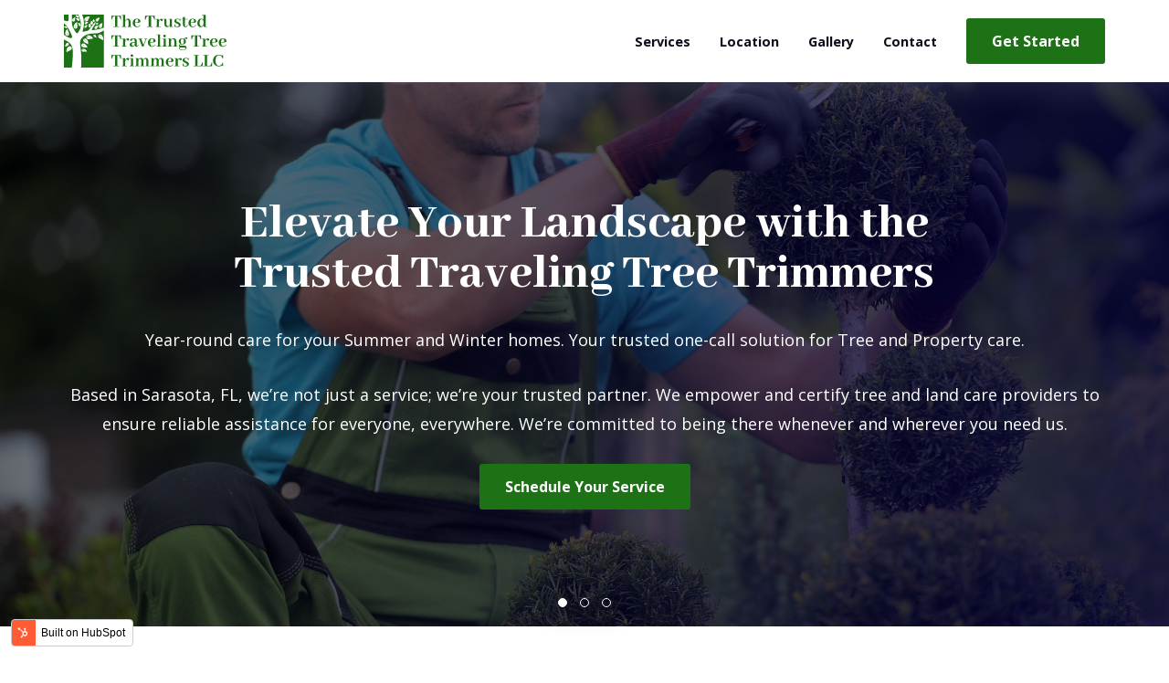

--- FILE ---
content_type: text/html; charset=UTF-8
request_url: https://trustedtreetrimmers.com/
body_size: 34111
content:
<!doctype html><html lang="en"><head>
    <meta charset="utf-8">
    <title>Tree Care Company - Tree Service - Serving SW FL</title>
    
    <meta name="description" content="Trusted Traveling Tree Trimmers is a tree care company that offers tree service in Sarasota and beyond. Learn more here and contact us today for more info.">
    <meta name="google-site-verification" content="7kzCyjYQv2HR_O0cndjuBkpedskv2xy_G36muKVLkuA">
    
    
    
    
    
    
    
      
    
    
    
    <meta name="viewport" content="width=device-width, initial-scale=1">

    
    <meta property="og:description" content="Trusted Traveling Tree Trimmers is a tree care company that offers tree service in Sarasota and beyond. Learn more here and contact us today for more info.">
    <meta property="og:title" content="Tree Care Company - Tree Service - Serving SW FL">
    <meta name="twitter:description" content="Trusted Traveling Tree Trimmers is a tree care company that offers tree service in Sarasota and beyond. Learn more here and contact us today for more info.">
    <meta name="twitter:title" content="Tree Care Company - Tree Service - Serving SW FL">

    

    
    <style>
a.cta_button{-moz-box-sizing:content-box !important;-webkit-box-sizing:content-box !important;box-sizing:content-box !important;vertical-align:middle}.hs-breadcrumb-menu{list-style-type:none;margin:0px 0px 0px 0px;padding:0px 0px 0px 0px}.hs-breadcrumb-menu-item{float:left;padding:10px 0px 10px 10px}.hs-breadcrumb-menu-divider:before{content:'›';padding-left:10px}.hs-featured-image-link{border:0}.hs-featured-image{float:right;margin:0 0 20px 20px;max-width:50%}@media (max-width: 568px){.hs-featured-image{float:none;margin:0;width:100%;max-width:100%}}.hs-screen-reader-text{clip:rect(1px, 1px, 1px, 1px);height:1px;overflow:hidden;position:absolute !important;width:1px}
</style>

<link rel="stylesheet" href="https://trustedtreetrimmers.com/hubfs/hub_generated/template_assets/1/159060004537/1742527399793/template_main.min.css">
<link rel="stylesheet" href="https://trustedtreetrimmers.com/hubfs/hub_generated/template_assets/1/159058424390/1742527393520/template_bootstrap.min.css">
<link rel="stylesheet" href="https://trustedtreetrimmers.com/hubfs/hub_generated/template_assets/1/159060004616/1742527402030/template_owl.carousel.min.css">
<link rel="stylesheet" href="https://trustedtreetrimmers.com/hubfs/hub_generated/template_assets/1/159060004629/1742527404757/template_owl.theme.default.min.css">
<link rel="stylesheet" href="https://trustedtreetrimmers.com/hubfs/hub_generated/template_assets/1/159060004530/1742527397804/template_modal-video.min.css">
<link rel="stylesheet" href="https://trustedtreetrimmers.com/hubfs/hub_generated/template_assets/1/159058424388/1742527392153/template_style.min.css">
<link rel="stylesheet" href="https://trustedtreetrimmers.com/hubfs/hub_generated/template_assets/1/159060004619/1742527402856/template_theme-overrides.min.css">
<link rel="stylesheet" href="https://trustedtreetrimmers.com/hubfs/hub_generated/module_assets/1/159058424416/1742518118293/module_Footer_-_Social_Follow.min.css">
<style>
  @font-face {
    font-family: "Abhaya Libre";
    font-weight: 800;
    font-style: normal;
    font-display: swap;
    src: url("/_hcms/googlefonts/Abhaya_Libre/800.woff2") format("woff2"), url("/_hcms/googlefonts/Abhaya_Libre/800.woff") format("woff");
  }
  @font-face {
    font-family: "Abhaya Libre";
    font-weight: 700;
    font-style: normal;
    font-display: swap;
    src: url("/_hcms/googlefonts/Abhaya_Libre/700.woff2") format("woff2"), url("/_hcms/googlefonts/Abhaya_Libre/700.woff") format("woff");
  }
  @font-face {
    font-family: "Abhaya Libre";
    font-weight: 500;
    font-style: normal;
    font-display: swap;
    src: url("/_hcms/googlefonts/Abhaya_Libre/500.woff2") format("woff2"), url("/_hcms/googlefonts/Abhaya_Libre/500.woff") format("woff");
  }
  @font-face {
    font-family: "Abhaya Libre";
    font-weight: 600;
    font-style: normal;
    font-display: swap;
    src: url("/_hcms/googlefonts/Abhaya_Libre/600.woff2") format("woff2"), url("/_hcms/googlefonts/Abhaya_Libre/600.woff") format("woff");
  }
  @font-face {
    font-family: "Abhaya Libre";
    font-weight: 400;
    font-style: normal;
    font-display: swap;
    src: url("/_hcms/googlefonts/Abhaya_Libre/regular.woff2") format("woff2"), url("/_hcms/googlefonts/Abhaya_Libre/regular.woff") format("woff");
  }
  @font-face {
    font-family: "Abhaya Libre";
    font-weight: 700;
    font-style: normal;
    font-display: swap;
    src: url("/_hcms/googlefonts/Abhaya_Libre/700.woff2") format("woff2"), url("/_hcms/googlefonts/Abhaya_Libre/700.woff") format("woff");
  }
  @font-face {
    font-family: "Open Sans";
    font-weight: 400;
    font-style: normal;
    font-display: swap;
    src: url("/_hcms/googlefonts/Open_Sans/regular.woff2") format("woff2"), url("/_hcms/googlefonts/Open_Sans/regular.woff") format("woff");
  }
  @font-face {
    font-family: "Open Sans";
    font-weight: 700;
    font-style: normal;
    font-display: swap;
    src: url("/_hcms/googlefonts/Open_Sans/700.woff2") format("woff2"), url("/_hcms/googlefonts/Open_Sans/700.woff") format("woff");
  }
</style>

<!-- Editor Styles -->
<style id="hs_editor_style" type="text/css">
.dnd_area-row-1-force-full-width-section > .row-fluid {
  max-width: none !important;
}
/* HubSpot Non-stacked Media Query Styles */
@media (min-width:768px) {
  .dnd_area-row-0-vertical-alignment > .row-fluid {
    display: -ms-flexbox !important;
    -ms-flex-direction: row;
    display: flex !important;
    flex-direction: row;
  }
  .dnd_area-row-2-vertical-alignment > .row-fluid {
    display: -ms-flexbox !important;
    -ms-flex-direction: row;
    display: flex !important;
    flex-direction: row;
  }
  .dnd_area-row-3-vertical-alignment > .row-fluid {
    display: -ms-flexbox !important;
    -ms-flex-direction: row;
    display: flex !important;
    flex-direction: row;
  }
  .dnd_area-row-4-vertical-alignment > .row-fluid {
    display: -ms-flexbox !important;
    -ms-flex-direction: row;
    display: flex !important;
    flex-direction: row;
  }
  .dnd_area-row-5-vertical-alignment > .row-fluid {
    display: -ms-flexbox !important;
    -ms-flex-direction: row;
    display: flex !important;
    flex-direction: row;
  }
  .dnd_area-column-4-vertical-alignment {
    display: -ms-flexbox !important;
    -ms-flex-direction: column !important;
    -ms-flex-pack: center !important;
    display: flex !important;
    flex-direction: column !important;
    justify-content: center !important;
  }
  .dnd_area-column-4-vertical-alignment > div {
    flex-shrink: 0 !important;
  }
  .dnd_area-column-1-vertical-alignment {
    display: -ms-flexbox !important;
    -ms-flex-direction: column !important;
    -ms-flex-pack: center !important;
    display: flex !important;
    flex-direction: column !important;
    justify-content: center !important;
  }
  .dnd_area-column-1-vertical-alignment > div {
    flex-shrink: 0 !important;
  }
  .dnd_area-column-6-vertical-alignment {
    display: -ms-flexbox !important;
    -ms-flex-direction: column !important;
    -ms-flex-pack: center !important;
    display: flex !important;
    flex-direction: column !important;
    justify-content: center !important;
  }
  .dnd_area-column-6-vertical-alignment > div {
    flex-shrink: 0 !important;
  }
  .dnd_area-column-6-row-1-vertical-alignment > .row-fluid {
    display: -ms-flexbox !important;
    -ms-flex-direction: row;
    display: flex !important;
    flex-direction: row;
  }
  .module_1711400062578-vertical-alignment {
    display: -ms-flexbox !important;
    -ms-flex-direction: column !important;
    -ms-flex-pack: start !important;
    display: flex !important;
    flex-direction: column !important;
    justify-content: flex-start !important;
  }
  .module_1711400062578-vertical-alignment > div {
    flex-shrink: 0 !important;
  }
  .dnd_area-module-10-vertical-alignment {
    display: -ms-flexbox !important;
    -ms-flex-direction: column !important;
    -ms-flex-pack: start !important;
    display: flex !important;
    flex-direction: column !important;
    justify-content: flex-start !important;
  }
  .dnd_area-module-10-vertical-alignment > div {
    flex-shrink: 0 !important;
  }
  .dnd_area-module-9-vertical-alignment {
    display: -ms-flexbox !important;
    -ms-flex-direction: column !important;
    -ms-flex-pack: start !important;
    display: flex !important;
    flex-direction: column !important;
    justify-content: flex-start !important;
  }
  .dnd_area-module-9-vertical-alignment > div {
    flex-shrink: 0 !important;
  }
  .dnd_area-module-8-vertical-alignment {
    display: -ms-flexbox !important;
    -ms-flex-direction: column !important;
    -ms-flex-pack: start !important;
    display: flex !important;
    flex-direction: column !important;
    justify-content: flex-start !important;
  }
  .dnd_area-module-8-vertical-alignment > div {
    flex-shrink: 0 !important;
  }
  .dnd_area-column-13-vertical-alignment {
    display: -ms-flexbox !important;
    -ms-flex-direction: column !important;
    -ms-flex-pack: center !important;
    display: flex !important;
    flex-direction: column !important;
    justify-content: center !important;
  }
  .dnd_area-column-13-vertical-alignment > div {
    flex-shrink: 0 !important;
  }
  .dnd_area-column-11-vertical-alignment {
    display: -ms-flexbox !important;
    -ms-flex-direction: column !important;
    -ms-flex-pack: center !important;
    display: flex !important;
    flex-direction: column !important;
    justify-content: center !important;
  }
  .dnd_area-column-11-vertical-alignment > div {
    flex-shrink: 0 !important;
  }
  .dnd_area-column-29-vertical-alignment {
    display: -ms-flexbox !important;
    -ms-flex-direction: column !important;
    -ms-flex-pack: center !important;
    display: flex !important;
    flex-direction: column !important;
    justify-content: center !important;
  }
  .dnd_area-column-29-vertical-alignment > div {
    flex-shrink: 0 !important;
  }
  .dnd_area-column-29-row-0-vertical-alignment > .row-fluid {
    display: -ms-flexbox !important;
    -ms-flex-direction: row;
    display: flex !important;
    flex-direction: row;
  }
  .dnd_area-column-21-vertical-alignment {
    display: -ms-flexbox !important;
    -ms-flex-direction: column !important;
    -ms-flex-pack: center !important;
    display: flex !important;
    flex-direction: column !important;
    justify-content: center !important;
  }
  .dnd_area-column-21-vertical-alignment > div {
    flex-shrink: 0 !important;
  }
  .cell_1711400634513-vertical-alignment {
    display: -ms-flexbox !important;
    -ms-flex-direction: column !important;
    -ms-flex-pack: center !important;
    display: flex !important;
    flex-direction: column !important;
    justify-content: center !important;
  }
  .cell_1711400634513-vertical-alignment > div {
    flex-shrink: 0 !important;
  }
  .dnd_area-column-33-vertical-alignment {
    display: -ms-flexbox !important;
    -ms-flex-direction: column !important;
    -ms-flex-pack: center !important;
    display: flex !important;
    flex-direction: column !important;
    justify-content: center !important;
  }
  .dnd_area-column-33-vertical-alignment > div {
    flex-shrink: 0 !important;
  }
}
/* HubSpot Styles (default) */
.dnd_area-row-0-padding {
  padding-top: 70px !important;
  padding-bottom: 0px !important;
}
.dnd_area-row-0-hidden {
  display: none !important;
}
.dnd_area-row-0-background-layers {
  background-image: url('https://trustedtreetrimmers.com/hubfs/raw_assets/public/Circles/images/template-images/hero-banner.svg') !important;
  background-position: center center !important;
  background-size: cover !important;
  background-repeat: no-repeat !important;
}
.dnd_area-row-1-padding {
  padding-top: 0px !important;
  padding-bottom: 0px !important;
  padding-left: 0px !important;
  padding-right: 0px !important;
}
.dnd_area-row-2-background-layers {
  background-image: linear-gradient(rgba(255, 255, 255, 1), rgba(255, 255, 255, 1)) !important;
  background-position: left top !important;
  background-size: auto !important;
  background-repeat: no-repeat !important;
}
.dnd_area-row-3-padding {
  padding-top: 90px !important;
  padding-bottom: 90px !important;
}
.dnd_area-row-3-background-layers {
  background-image: linear-gradient(rgba(48, 48, 48, 1), rgba(48, 48, 48, 1)) !important;
  background-position: left top !important;
  background-size: auto !important;
  background-repeat: no-repeat !important;
}
.dnd_area-row-4-background-layers {
  background-image: linear-gradient(rgba(248, 255, 253, 1), rgba(248, 255, 253, 1)) !important;
  background-position: left top !important;
  background-size: auto !important;
  background-repeat: no-repeat !important;
}
.dnd_area-row-5-background-layers {
  background-image: linear-gradient(rgba(255, 255, 255, 1), rgba(255, 255, 255, 1)) !important;
  background-position: left top !important;
  background-size: auto !important;
  background-repeat: no-repeat !important;
}
.dnd_area-column-4-padding {
  padding-top: 0px !important;
  padding-bottom: 0px !important;
}
.dnd_area-column-1-padding {
  padding-top: 0px !important;
  padding-bottom: 70px !important;
}
.cell_17131907858622-padding {
  padding-left: 0px !important;
  padding-right: 0px !important;
}
.dnd_area-column-6-row-1-padding {
  padding-top: 16px !important;
}
.dnd_area-column-29-row-1-padding {
  padding-top: 32px !important;
  padding-bottom: 32px !important;
}
.dnd_area-column-33-row-1-padding {
  padding-top: 16px !important;
  padding-bottom: 24px !important;
}
.footer-column-7-padding {
  padding-top: 0px !important;
  padding-bottom: 0px !important;
  padding-left: 0px !important;
  padding-right: 0px !important;
}
.footer-column-5-padding {
  padding-top: 0px !important;
  padding-bottom: 0px !important;
  padding-left: 0px !important;
  padding-right: 0px !important;
}
/* HubSpot Styles (mobile) */
@media (max-width: 767px) {
  .dnd_area-column-4-row-0-margin {
    margin-top: 24px !important;
  }
  .dnd_area-column-11-margin {
    margin-bottom: 24px !important;
  }
  .dnd_area-column-29-row-1-padding {
    padding-bottom: 0px !important;
  }
  .footer-column-7-padding {
    padding-bottom: 32px !important;
  }
  .footer-column-5-padding {
    padding-bottom: 32px !important;
  }
}
</style>
    

    
<!--  Added by GoogleAnalytics4 integration -->
<script>
var _hsp = window._hsp = window._hsp || [];
window.dataLayer = window.dataLayer || [];
function gtag(){dataLayer.push(arguments);}

var useGoogleConsentModeV2 = true;
var waitForUpdateMillis = 1000;


if (!window._hsGoogleConsentRunOnce) {
  window._hsGoogleConsentRunOnce = true;

  gtag('consent', 'default', {
    'ad_storage': 'denied',
    'analytics_storage': 'denied',
    'ad_user_data': 'denied',
    'ad_personalization': 'denied',
    'wait_for_update': waitForUpdateMillis
  });

  if (useGoogleConsentModeV2) {
    _hsp.push(['useGoogleConsentModeV2'])
  } else {
    _hsp.push(['addPrivacyConsentListener', function(consent){
      var hasAnalyticsConsent = consent && (consent.allowed || (consent.categories && consent.categories.analytics));
      var hasAdsConsent = consent && (consent.allowed || (consent.categories && consent.categories.advertisement));

      gtag('consent', 'update', {
        'ad_storage': hasAdsConsent ? 'granted' : 'denied',
        'analytics_storage': hasAnalyticsConsent ? 'granted' : 'denied',
        'ad_user_data': hasAdsConsent ? 'granted' : 'denied',
        'ad_personalization': hasAdsConsent ? 'granted' : 'denied'
      });
    }]);
  }
}

gtag('js', new Date());
gtag('set', 'developer_id.dZTQ1Zm', true);
gtag('config', 'G-JKQRM4JEHH');
</script>
<script async src="https://www.googletagmanager.com/gtag/js?id=G-JKQRM4JEHH"></script>

<!-- /Added by GoogleAnalytics4 integration -->

<!--  Added by GoogleTagManager integration -->
<script>
var _hsp = window._hsp = window._hsp || [];
window.dataLayer = window.dataLayer || [];
function gtag(){dataLayer.push(arguments);}

var useGoogleConsentModeV2 = true;
var waitForUpdateMillis = 1000;



var hsLoadGtm = function loadGtm() {
    if(window._hsGtmLoadOnce) {
      return;
    }

    if (useGoogleConsentModeV2) {

      gtag('set','developer_id.dZTQ1Zm',true);

      gtag('consent', 'default', {
      'ad_storage': 'denied',
      'analytics_storage': 'denied',
      'ad_user_data': 'denied',
      'ad_personalization': 'denied',
      'wait_for_update': waitForUpdateMillis
      });

      _hsp.push(['useGoogleConsentModeV2'])
    }

    (function(w,d,s,l,i){w[l]=w[l]||[];w[l].push({'gtm.start':
    new Date().getTime(),event:'gtm.js'});var f=d.getElementsByTagName(s)[0],
    j=d.createElement(s),dl=l!='dataLayer'?'&l='+l:'';j.async=true;j.src=
    'https://www.googletagmanager.com/gtm.js?id='+i+dl;f.parentNode.insertBefore(j,f);
    })(window,document,'script','dataLayer','GTM-PD3VQWJF');

    window._hsGtmLoadOnce = true;
};

_hsp.push(['addPrivacyConsentListener', function(consent){
  if(consent.allowed || (consent.categories && consent.categories.analytics)){
    hsLoadGtm();
  }
}]);

</script>

<!-- /Added by GoogleTagManager integration -->

    <link rel="canonical" href="https://trustedtreetrimmers.com">


<meta property="og:url" content="https://trustedtreetrimmers.com">
<meta name="twitter:card" content="summary">
<meta http-equiv="content-language" content="en">






  <meta name="generator" content="HubSpot"></head>
  <body>
<!--  Added by GoogleTagManager integration -->
<noscript><iframe src="https://www.googletagmanager.com/ns.html?id=GTM-PD3VQWJF" height="0" width="0" style="display:none;visibility:hidden"></iframe></noscript>

<!-- /Added by GoogleTagManager integration -->

    <div class="body-wrapper   hs-content-id-159065327399 hs-site-page page ">
      
        <div data-global-resource-path="Tree_Trimmers/templates/partials/header.html"><!-- Header -->
<header id="site-header" class="header header-footer-group site-global-header" role="banner" style="margin-top: 0px;">
    
    <div id="hs_cos_wrapper_module_16156128270472" class="hs_cos_wrapper hs_cos_wrapper_widget hs_cos_wrapper_type_module" style="" data-hs-cos-general-type="widget" data-hs-cos-type="module">


            
            <style>
                 #module-module_16156128270472 .logo-box img, .logo-box svg {
                    object-fit: contain;
                    max-width: 178px;
                    max-height: 60px;
                }
            
                #module-module_16156128270472 .drawer-logo-wrapper img, .drawer-logo-wrapper svg {
                    object-fit: contain;
                    max-width: 134px;
                    max-height: 58px;
                }
            
                @media (min-width: 992px) {
                #module-module_16156128270472 .logo-box img, .logo-box svg {
                        max-width: 178px;
                        max-height: 60px;
                    }
                }
            
            </style>
            
            <div id="module-module_16156128270472" class="site-global-header">
                <!-- TOPBAR -->

<style>
.MODULE__top-bar {
    display: none !important;
    overflow: hidden;
    padding: 0.5rem 0;
    position: relative;
    background: rgb(45, 102, 89);
    background: linear-gradient(90deg, rgba(45, 102, 89, 1) 35%, rgba(0, 0, 0, 1) 100%);
}

.MODULE__top-bar:hover {
    opacity: 0.9;
}

.MODULE__top-bar:hover span {
    text-decoration: underline;
}

.MODULE__top-bar .container {
    position: relative;
}

.MODULE__full-cover-anchor {
    position: absolute;
    top: 0;
    left: 0;
    right: 0;
    bottom: 0;
    width: 100%;
    height: 100%;
    z-index: 99999;
}


.MODULE__top-bar__content-box {
    text-align: center;
    color: #fff;
    display: flex;
    align-items: center;
    justify-content: center;
    font-weight: 800;
    padding: 0 1rem;
    font-size: 0.9rem;
}

.MODULE__top-bar__content-box svg {
    margin-left: 0.5rem;
    display: flex;
    align-items: center;
    justify-content: center;
}

@media (min-width: 1200px) {
    .MODULE__top-bar {
        display: block !important;
    }
}
</style>

<!-- //TOPBAR -->
                <div class="header-wrapper container">
                    <div class="page-tint"></div>
                    <a href="https://trustedtreetrimmers.com">
                        <div class="logo-box">
                            <figure class="hide-after-992">
                                 
                                    
                                        <svg xmlns="http://www.w3.org/2000/svg" xmlns:xlink="http://www.w3.org/1999/xlink" width="185.869" height="60.715" viewbox="0 0 185.869 60.715">  <defs>    <clippath id="clip-path">      <path id="Path_250" data-name="Path 250" d="M61.523,243.785h45.75V304.5H61.523Zm0,0" />    </clippath>    <clippath id="clip-path-2">      <path id="Path_271" data-name="Path 271" d="M61.523,257H66v3H61.523Zm0,0" />    </clippath>  </defs>  <g id="Group_640" data-name="Group 640" transform="translate(-29.023 -3190.285)">    <g id="Group_639" data-name="Group 639" transform="translate(0 84)">      <g id="Group_532" data-name="Group 532" transform="translate(-32.5 2862.5)" clip-path="url(#clip-path)">        <path id="Path_249" data-name="Path 249" d="M61.523,243.75h5.2v5.98c0,3.262-5.2.57-5.2.57Zm25.434,25.617a3.823,3.823,0,0,1,4.43-1.547,7.2,7.2,0,0,1,3.664,3.469c-3.273,0-7.121,2.316-8.094-1.543,0,0,3.469-.391,5.586.57A9.542,9.542,0,0,0,86.957,269.367Zm-2.9,2.117a3.412,3.412,0,0,1,4.238,1.352,7.208,7.208,0,0,1,.961,5c-2.7-1.922-6.941-2.312-5.395-5.977a10.876,10.876,0,0,1,4.043,3.848A9.489,9.489,0,0,0,84.059,271.484Zm17.141-4.613a3.412,3.412,0,0,1,4.238,1.352,6.186,6.186,0,0,1,.961,5c-2.508-1.922-6.937-2.312-5.391-5.977a12.874,12.874,0,0,1,4.039,3.848A9.365,9.365,0,0,0,101.2,266.871Zm-5.574,0a1.949,1.949,0,0,1,2.313.766,3.375,3.375,0,0,1,.574,2.7c-1.547-.961-3.848-1.156-3.082-3.273a6.631,6.631,0,0,1,2.313,2.117A5.725,5.725,0,0,0,95.625,266.871Zm-10.605-8.1a2.128,2.128,0,0,1,.961-2.508,3.84,3.84,0,0,1,2.7-.387c-1.156,1.543-1.543,3.848-3.469,3.078a6.059,6.059,0,0,1,2.313-2.312A7.316,7.316,0,0,0,85.02,258.773Zm11.762,1.352a2.415,2.415,0,0,1,.766-3.078,4.851,4.851,0,0,1,3.473-.77c-1.352,1.926-1.352,5-4.043,4.043a9.633,9.633,0,0,1,2.7-3.078A6.777,6.777,0,0,0,96.781,260.125Zm-11.566-8.863s-1.156-2.7,1.156-4.234a6.377,6.377,0,0,1,4.82-1.156c-1.727,2.7-1.922,6.938-5.586,5.586a13.234,13.234,0,0,1,3.664-4.234A9.73,9.73,0,0,0,85.215,251.262Zm12.723.2a2.6,2.6,0,0,1,.961-3.078,4.873,4.873,0,0,1,3.668-.965c-1.352,2.121-1.547,5.2-4.238,4.238a7.932,7.932,0,0,1,2.7-3.078A7.737,7.737,0,0,0,97.938,251.457Zm4.238,7.9a3.223,3.223,0,0,1-.2-3.848,5.822,5.822,0,0,1,3.664-2.117c-.766,2.7.2,6.16-3.078,5.977a8.611,8.611,0,0,1,1.922-4.238A8.111,8.111,0,0,0,102.176,259.359Zm-16.961-5.016a1.944,1.944,0,0,1,1.352-2.117,3.908,3.908,0,0,1,2.887.387c-1.547.965-2.508,3.277-4.238,1.926a7.2,7.2,0,0,1,2.887-1.547A4.467,4.467,0,0,0,85.215,254.344Zm5.977,4.238a2.033,2.033,0,0,0,.965-2.512,3.973,3.973,0,0,0-1.73-2.117c-.2,1.926-1.547,3.848.574,4.629a6.575,6.575,0,0,0-.2-3.277A5.1,5.1,0,0,1,91.191,258.582Zm2.316-3.277a1.875,1.875,0,0,0,.961-2.312,3.953,3.953,0,0,0-1.73-2.117c-.2,1.727-1.547,3.848.574,4.43a5.792,5.792,0,0,0-.2-3.078A4.343,4.343,0,0,1,93.508,255.3Zm2.117-2.887a1.451,1.451,0,0,0,.766-1.727,2.612,2.612,0,0,0-1.352-1.547c-.2,1.352-1.156,2.887.391,3.273a3.307,3.307,0,0,0-.2-2.312A3.839,3.839,0,0,1,95.625,252.418Zm2.313,2.316a1.429,1.429,0,0,1,1.352-1.352,2.952,2.952,0,0,1,1.926.766c-1.16.574-2.316,1.922-3.277.766a4.907,4.907,0,0,1,2.313-.766A3.513,3.513,0,0,0,97.938,254.734Zm-23.7,5.391a3.5,3.5,0,0,1-1.156-4.43,6.345,6.345,0,0,1,3.469-3.469c-.2,3.273,1.922,7.121-1.926,7.9,0,0-.191-3.469.965-5.586A9.8,9.8,0,0,0,74.234,260.125Zm-2.691-8.473a2.337,2.337,0,0,1,0-3.078,4.23,4.23,0,0,1,3.078-1.73c-.57,2.117,0,5.2-2.883,5a8.021,8.021,0,0,1,1.922-3.664A6.511,6.511,0,0,0,71.543,251.652ZM79.25,250.3a1.759,1.759,0,0,0-1.156-1.922,3.615,3.615,0,0,0-2.7,0c1.352,1.156,2.117,3.273,3.664,2.117a5.029,5.029,0,0,0-2.312-1.547A4.908,4.908,0,0,1,79.25,250.3Zm1.156,6.355a1.972,1.972,0,0,0-.2-2.312,3.253,3.253,0,0,0-2.312-1.156c.57,1.727.2,3.848,2.313,3.664a6.324,6.324,0,0,0-1.547-2.508A5.225,5.225,0,0,1,80.406,256.656Zm-1.937-9.824a1.765,1.765,0,0,0-1.156-1.926,3.637,3.637,0,0,0-2.7,0c1.352,1.156,2.121,3.277,3.668,2.121a5.05,5.05,0,0,0-2.316-1.547A4.865,4.865,0,0,1,78.469,246.832ZM65.188,258.4a1.391,1.391,0,0,0-1.352-1.156,2.566,2.566,0,0,0-2.117.57c1.352.574,2.313,2.121,3.469.77a4.237,4.237,0,0,0-2.312-.574A4.113,4.113,0,0,1,65.188,258.4Zm.184,10.008a3.532,3.532,0,0,1-2.312-4.043,6.218,6.218,0,0,1,2.508-4.238c.57,3.277,3.664,6.355.191,8.1,0,0-1.156-3.273-.57-5.59A9,9,0,0,0,65.371,268.406Zm4.43,12.137a3.407,3.407,0,0,0-4.234,1.352,5.79,5.79,0,0,0-.965,4.82c2.7-1.922,6.941-2.312,5.395-5.781a10.876,10.876,0,0,0-4.043,3.848A9.567,9.567,0,0,1,69.8,280.543ZM66.723,276.5a2.346,2.346,0,0,0-2.887.965,4.285,4.285,0,0,0-.57,3.078c1.727-1.156,4.625-1.547,3.664-3.848a9.011,9.011,0,0,0-2.7,2.508A5.909,5.909,0,0,1,66.723,276.5Zm14.645,1.352a3.438,3.438,0,0,1,4.434-.191,5.976,5.976,0,0,1,2.7,4.039c-3.082-.766-7.32.574-7.32-3.469,0,0,3.473.574,5.2,2.117A9.358,9.358,0,0,0,81.367,277.852Zm.379,6.164a2.9,2.9,0,0,1,3.469-.77,5.123,5.123,0,0,1,2.7,2.887c-2.7-.2-5.781,1.352-6.355-1.73a10.415,10.415,0,0,1,4.434.965A7.572,7.572,0,0,0,81.746,284.016ZM70.762,243.75h7.32c.766,2.508,1.543,4.629,2.313,7.125a14.834,14.834,0,0,1-2.7,13.488.191.191,0,0,0-.2.2c-1.922,2.508-4.043-3.848-5.781-6.355S70.762,243.75,70.762,243.75Zm11.566,0H107.18v15.023a37.944,37.944,0,0,1-10.02,2.508,21.219,21.219,0,0,0-3.473.391c-1.156-1.352,5-7.9,4.043-9.059-.391-.387-.57-.57-.961.2-.766.961-5,6.16-5.977,7.512-1.547,2.508-2.887,1.926-5.395,2.7-3.277,1.156-2.508-.391-2.508-.391A25.452,25.452,0,0,0,82.328,243.75Zm24.852,18.105v42.77H81.172c.2-2.883.2-6.937.2-9.824.2-4.82-.766-11.945-1.352-17.922-.57-5.977,4.82-9.242,8.477-10.4,3.664-1.352,8.277-.961,11.371-1.352C103.137,264.559,107.18,261.855,107.18,261.855Zm-45.656,42.77V272.266c.766.391,1.922.961,3.848,2.117,5.586,3.277,6.355,7.121,6.355,14.258,0,4.82-.77,11.75-1.156,15.984Zm0-37.754v-13.1c4.043,2.316,8.863,13.1,9.434,15.027.574,2.117-2.312,2.313-4.234,1.156A28.922,28.922,0,0,1,61.523,266.871Zm0,0" fill="#1d7216" />      </g>      <path id="Path_251" data-name="Path 251" d="M85.605,251.457c3.664,1.352,3.848-2.883,5.586-5.586a6.377,6.377,0,0,0-4.82,1.156c-2.312,1.547-1.156,4.234-1.156,4.234a9.81,9.81,0,0,1,4.043-4.039A13.127,13.127,0,0,0,85.605,251.457Zm0,0" transform="translate(-32.5 2862.5)" fill="#fff" />      <path id="Path_252" data-name="Path 252" d="M88.113,252.992a7.11,7.11,0,0,0-2.887,1.547c1.73,1.352,2.7-.961,4.238-1.926a3.975,3.975,0,0,0-2.887-.387,1.944,1.944,0,0,0-1.363,2.117A4.463,4.463,0,0,1,88.113,252.992Zm0,0" transform="translate(-32.5 2862.5)" fill="#fff" />      <path id="Path_253" data-name="Path 253" d="M87.527,256.656a5.978,5.978,0,0,0-2.312,2.313c1.926.77,2.313-1.547,3.469-3.078a3.767,3.767,0,0,0-2.7.387,2.115,2.115,0,0,0-.961,2.512A6.983,6.983,0,0,1,87.527,256.656Zm0,0" transform="translate(-32.5 2862.5)" fill="#fff" />      <path id="Path_254" data-name="Path 254" d="M90.414,253.965c-.2,1.926-1.547,3.848.57,4.629a6.553,6.553,0,0,0-.191-3.277,5.1,5.1,0,0,1,.387,3.277,2.03,2.03,0,0,0,.965-2.508A3.972,3.972,0,0,0,90.414,253.965Zm0,0" transform="translate(-32.5 2862.5)" fill="#fff" />      <path id="Path_255" data-name="Path 255" d="M92.727,250.875c-.2,1.727-1.547,3.848.574,4.43a5.835,5.835,0,0,0-.2-3.078A4.343,4.343,0,0,1,93.5,255.3a1.875,1.875,0,0,0,.961-2.312A4.014,4.014,0,0,0,92.727,250.875Zm0,0" transform="translate(-32.5 2862.5)" fill="#fff" />      <path id="Path_256" data-name="Path 256" d="M95.039,249.145c-.2,1.352-1.156,2.887.391,3.273a3.307,3.307,0,0,0-.2-2.312,3.839,3.839,0,0,1,.391,2.313,1.451,1.451,0,0,0,.766-1.727A2.612,2.612,0,0,0,95.039,249.145Zm0,0" transform="translate(-32.5 2862.5)" fill="#fff" />      <path id="Path_257" data-name="Path 257" d="M98.9,248.379a2.6,2.6,0,0,0-.961,3.078,7.917,7.917,0,0,1,3.082-2.883,7.932,7.932,0,0,0-2.7,3.078c2.7.961,2.883-2.117,4.234-4.238A4.839,4.839,0,0,0,98.9,248.379Zm0,0" transform="translate(-32.5 2862.5)" fill="#fff" />      <path id="Path_258" data-name="Path 258" d="M101.2,254.148a2.936,2.936,0,0,0-1.922-.766,1.429,1.429,0,0,0-1.352,1.352,3.48,3.48,0,0,1,2.313-.574,4.891,4.891,0,0,0-2.312.77C98.9,256.086,100.055,254.734,101.2,254.148Zm0,0" transform="translate(-32.5 2862.5)" fill="#fff" />      <path id="Path_259" data-name="Path 259" d="M101.02,256.266a4.856,4.856,0,0,0-3.473.77,2.4,2.4,0,0,0-.766,3.078,6.855,6.855,0,0,1,2.887-2.883,9.633,9.633,0,0,0-2.7,3.078C99.668,261.281,99.668,258.2,101.02,256.266Zm0,0" transform="translate(-32.5 2862.5)" fill="#fff" />      <path id="Path_260" data-name="Path 260" d="M101.98,255.5a3.223,3.223,0,0,0,.2,3.848,8.34,8.34,0,0,1,2.313-4.238,8.645,8.645,0,0,0-1.937,4.25c3.277.2,2.316-3.273,3.082-5.977A5.782,5.782,0,0,0,101.98,255.5Zm0,0" transform="translate(-32.5 2862.5)" fill="#fff" />      <path id="Path_261" data-name="Path 261" d="M105.449,268.211a3.408,3.408,0,0,0-4.234-1.352,9.48,9.48,0,0,1,3.844,4.238,12.874,12.874,0,0,0-4.039-3.848c-1.547,3.664,2.883,4.039,5.391,5.977A6.212,6.212,0,0,0,105.449,268.211Zm0,0" transform="translate(-32.5 2862.5)" fill="#fff" />      <path id="Path_262" data-name="Path 262" d="M98.512,270.34a3.375,3.375,0,0,0-.574-2.7,1.925,1.925,0,0,0-2.312-.766,5.619,5.619,0,0,1,2.117,2.313,6.531,6.531,0,0,0-2.312-2.117C94.664,269.184,96.965,269.367,98.512,270.34Zm0,0" transform="translate(-32.5 2862.5)" fill="#fff" />      <path id="Path_263" data-name="Path 263" d="M95.039,271.3a7.2,7.2,0,0,0-3.664-3.473,3.823,3.823,0,0,0-4.43,1.547,9.109,9.109,0,0,1,5.586.961c-2.117-.961-5.586-.57-5.586-.57C87.918,273.617,91.766,271.3,95.039,271.3Zm0,0" transform="translate(-32.5 2862.5)" fill="#fff" />      <path id="Path_264" data-name="Path 264" d="M88.3,272.836a3.413,3.413,0,0,0-4.238-1.352,9.474,9.474,0,0,1,3.848,4.238,10.766,10.766,0,0,0-4.043-3.848c-1.547,3.664,2.7,4.043,5.395,5.977A7.238,7.238,0,0,0,88.3,272.836Zm0,0" transform="translate(-32.5 2862.5)" fill="#fff" />      <path id="Path_265" data-name="Path 265" d="M86.371,280.348c-1.727-1.543-5.2-2.117-5.2-2.117,0,4.043,4.238,2.7,7.32,3.469a5.976,5.976,0,0,0-2.7-4.039,3.438,3.438,0,0,0-4.434.191A9.236,9.236,0,0,1,86.371,280.348Zm0,0" transform="translate(-32.5 2862.5)" fill="#fff" />      <path id="Path_266" data-name="Path 266" d="M85.215,283.246a2.9,2.9,0,0,0-3.469.77,7.43,7.43,0,0,1,4.234,1.352,10.391,10.391,0,0,0-4.43-.965c.57,3.082,3.664,1.547,6.355,1.73A5.027,5.027,0,0,0,85.215,283.246Zm0,0" transform="translate(-32.5 2862.5)" fill="#fff" />      <path id="Path_267" data-name="Path 267" d="M65.953,284.781a9.5,9.5,0,0,1,3.848-4.238,3.407,3.407,0,0,0-4.234,1.352,5.79,5.79,0,0,0-.965,4.82c2.7-1.922,6.941-2.312,5.395-5.781A10.766,10.766,0,0,0,65.953,284.781Zm0,0" transform="translate(-32.5 2862.5)" fill="#fff" />      <path id="Path_268" data-name="Path 268" d="M63.25,280.543c1.73-1.156,4.629-1.547,3.668-3.848a9.011,9.011,0,0,0-2.7,2.508,5.956,5.956,0,0,1,2.508-2.7,2.346,2.346,0,0,0-2.887.965A4.341,4.341,0,0,0,63.25,280.543Zm0,0" transform="translate(-32.5 2862.5)" fill="#fff" />      <path id="Path_269" data-name="Path 269" d="M65.758,268.211c3.473-1.73.391-4.82-.191-8.1a6.218,6.218,0,0,0-2.508,4.238,3.536,3.536,0,0,0,2.313,4.043,9,9,0,0,1-.2-5.785C64.6,264.949,65.758,268.211,65.758,268.211Zm0,0" transform="translate(-32.5 2862.5)" fill="#fff" />      <g id="Group_533" data-name="Group 533" transform="translate(-32.5 2862.5)" clip-path="url(#clip-path-2)">        <path id="Path_270" data-name="Path 270" d="M62.875,258.008a4.113,4.113,0,0,1,2.313.391,1.391,1.391,0,0,0-1.352-1.156,2.566,2.566,0,0,0-2.117.57c1.352.574,2.313,2.121,3.469.77A4.237,4.237,0,0,0,62.875,258.008Zm0,0" fill="#fff" />      </g>      <path id="Path_272" data-name="Path 272" d="M73.078,255.7a3.5,3.5,0,0,0,1.156,4.43,9.8,9.8,0,0,1,1.352-5.586c-1.156,2.117-.965,5.586-.965,5.586,3.848-.766,1.73-4.625,1.926-7.9A6.345,6.345,0,0,0,73.078,255.7Zm0,0" transform="translate(-32.5 2862.5)" fill="#fff" />      <path id="Path_273" data-name="Path 273" d="M78.664,254.344a5.071,5.071,0,0,1,1.73,2.313,1.972,1.972,0,0,0-.2-2.312,3.253,3.253,0,0,0-2.312-1.156c.57,1.727.2,3.848,2.313,3.664A6.29,6.29,0,0,0,78.664,254.344Zm0,0" transform="translate(-32.5 2862.5)" fill="#fff" />      <path id="Path_274" data-name="Path 274" d="M75.391,248.379c1.352,1.156,2.117,3.273,3.664,2.117a5.029,5.029,0,0,0-2.312-1.547A4.908,4.908,0,0,1,79.25,250.3a1.759,1.759,0,0,0-1.156-1.922A3.549,3.549,0,0,0,75.391,248.379Zm0,0" transform="translate(-32.5 2862.5)" fill="#fff" />      <path id="Path_275" data-name="Path 275" d="M71.738,251.848c2.883.2,2.313-2.887,2.883-5a4.23,4.23,0,0,0-3.078,1.73,2.333,2.333,0,0,0,0,3.078,6.511,6.511,0,0,1,2.117-3.469A8.021,8.021,0,0,0,71.738,251.848Zm0,0" transform="translate(-32.5 2862.5)" fill="#fff" />      <path id="Path_276" data-name="Path 276" d="M75.973,245.48a4.926,4.926,0,0,1,2.512,1.352,1.77,1.77,0,0,0-1.16-1.926,3.641,3.641,0,0,0-2.7,0c1.352,1.156,2.121,3.277,3.668,2.121A5.025,5.025,0,0,0,75.973,245.48Zm0,0" transform="translate(-32.5 2862.5)" fill="#fff" />    </g>    <g id="Group_638" data-name="Group 638" transform="translate(0 84)">      <g id="Group_536" data-name="Group 536" transform="translate(-32.5 2863.5)">        <g id="Group_535" data-name="Group 535" transform="translate(115.24 256.944)">          <g id="Group_534" data-name="Group 534">            <path id="Path_277" data-name="Path 277" d="M9.375,0c-.117-.352-.3-.547-.562-.578H7.344V-12.312H8a2.3,2.3,0,0,1,2.234,1.594c.063.168.125.344.188.531l.563,1.781h.625l-.094-4.484H.563L.453-8.406h.641l.563-1.781A2.7,2.7,0,0,1,3.313-12.2a2.588,2.588,0,0,1,.766-.109H4.7V-.578H2.672V0Zm0,0" fill="#1c7215" />          </g>        </g>      </g>      <g id="Group_539" data-name="Group 539" transform="translate(-32.5 2863.5)">        <g id="Group_538" data-name="Group 538" transform="translate(127.313 256.944)">          <g id="Group_537" data-name="Group 537">            <path id="Path_278" data-name="Path 278" d="M4.969-.562H4.25V-5.547A2.776,2.776,0,0,1,5.484-8.172a1.747,1.747,0,0,1,.859-.234A1.544,1.544,0,0,1,7.922-7.062a3.247,3.247,0,0,1,.094.813v4.531c0,.586-.109.934-.328,1.047a1.772,1.772,0,0,1-.719.109V0h4.766c0-.312-.094-.488-.281-.531a1.178,1.178,0,0,0-.266-.031h-.812V-6q0-2.543-1.734-3.281A3.12,3.12,0,0,0,7.484-9.5,3.369,3.369,0,0,0,4.7-8.2a3.518,3.518,0,0,0-.453.8v-6.562H.516v.563H1.891V-1.719c0,.648-.25,1.016-.75,1.109a3.674,3.674,0,0,1-.625.047V0H5.5c0-.312-.094-.488-.281-.531A1.123,1.123,0,0,0,4.969-.562Zm0,0" fill="#1c7215" />          </g>        </g>      </g>      <g id="Group_542" data-name="Group 542" transform="translate(-32.5 2863.5)">        <g id="Group_541" data-name="Group 541" transform="translate(139.449 256.944)">          <g id="Group_540" data-name="Group 540">            <path id="Path_279" data-name="Path 279" d="M5.422-8.937c.883,0,1.41.523,1.578,1.563a4.279,4.279,0,0,1,.063.719,1.189,1.189,0,0,1-.719,1.266,5.258,5.258,0,0,1-1.375.109L3.313-5.344Q3.389-8.4,4.922-8.875A2.164,2.164,0,0,1,5.422-8.937ZM9.344-2.172l-.516-.172A3.146,3.146,0,0,1,6.859-.562a2.787,2.787,0,0,1-.922.156q-2.52,0-2.625-4.281v-.047l2.172.047q3.217.064,3.859-.922a1.486,1.486,0,0,0,.219-.812A2.748,2.748,0,0,0,7.844-8.984,5.547,5.547,0,0,0,5.422-9.5,4.383,4.383,0,0,0,1.641-7.719,5.029,5.029,0,0,0,.7-4.641a4.472,4.472,0,0,0,2.172,4.2A5.241,5.241,0,0,0,5.484.219a3.887,3.887,0,0,0,3.547-1.75A4.215,4.215,0,0,0,9.344-2.172Zm0,0" fill="#1c7215" />          </g>        </g>      </g>      <g id="Group_545" data-name="Group 545" transform="translate(-32.5 2863.5)">        <g id="Group_544" data-name="Group 544" transform="translate(153.777 256.944)">          <g id="Group_543" data-name="Group 543">            <path id="Path_280" data-name="Path 280" d="M9.375,0c-.117-.352-.3-.547-.562-.578H7.344V-12.312H8a2.3,2.3,0,0,1,2.234,1.594c.063.168.125.344.188.531l.563,1.781h.625l-.094-4.484H.563L.453-8.406h.641l.563-1.781A2.7,2.7,0,0,1,3.313-12.2a2.588,2.588,0,0,1,.766-.109H4.7V-.578H2.672V0Zm0,0" fill="#1c7215" />          </g>        </g>      </g>      <g id="Group_548" data-name="Group 548" transform="translate(-32.5 2863.5)">        <g id="Group_547" data-name="Group 547" transform="translate(165.849 256.944)">          <g id="Group_546" data-name="Group 546">            <path id="Path_281" data-name="Path 281" d="M5.828-.562H4.25V-5.219A3.545,3.545,0,0,1,5.422-8a.816.816,0,0,1,.406-.141c.188,0,.367.164.547.484a1.615,1.615,0,0,0,.781.828,1.231,1.231,0,0,0,.406.063,1.109,1.109,0,0,0,1.094-.75,1.2,1.2,0,0,0,.109-.5A1.205,1.205,0,0,0,7.75-9.3a1.774,1.774,0,0,0-.516-.078A3.147,3.147,0,0,0,4.906-8.3a3.971,3.971,0,0,0-.719,1.125L4.063-9.2H.516v.547H1.875v6.938c0,.617-.219.98-.656,1.094a3.135,3.135,0,0,1-.7.063V0H6.344c0-.332-.109-.508-.328-.531A.554.554,0,0,0,5.828-.562Zm0,0" fill="#1c7215" />          </g>        </g>      </g>      <g id="Group_551" data-name="Group 551" transform="translate(-32.5 2863.5)">        <g id="Group_550" data-name="Group 550" transform="translate(174.72 256.944)">          <g id="Group_549" data-name="Group 549">            <path id="Path_282" data-name="Path 282" d="M11.109-.562h-.844V-9.2H6.625v.547H7.906L7.891-3.484a2.806,2.806,0,0,1-1.25,2.406,1.815,1.815,0,0,1-.859.234q-1.424,0-1.641-1.609a4.525,4.525,0,0,1-.031-.562V-9.2H.359v.547H1.734v5.3C1.754-.992,2.781.2,4.813.219A3.214,3.214,0,0,0,7.578-1.25a4.642,4.642,0,0,0,.375-.641L8.063,0h3.563c0-.332-.094-.508-.281-.531A.917.917,0,0,0,11.109-.562Zm0,0" fill="#1c7215" />          </g>        </g>      </g>      <g id="Group_554" data-name="Group 554" transform="translate(-32.5 2863.5)">        <g id="Group_553" data-name="Group 553" transform="translate(186.835 256.944)">          <g id="Group_552" data-name="Group 552">            <path id="Path_283" data-name="Path 283" d="M4.172-.391c.957,0,1.551-.32,1.781-.969a1.488,1.488,0,0,0,.063-.422q0-1.031-1.359-1.75-.3-.141-.937-.422A7.253,7.253,0,0,1,1.5-5.281,2.391,2.391,0,0,1,.922-6.875,2.373,2.373,0,0,1,2.766-9.219,5.645,5.645,0,0,1,4.594-9.5a4.9,4.9,0,0,1,2.578.609c0-.437.113-.676.344-.719a1.987,1.987,0,0,1,.219-.016v2.688H7.094A1.907,1.907,0,0,0,4.938-8.922c-.961,0-1.555.3-1.781.906a1.405,1.405,0,0,0-.078.469q0,.908,1.281,1.578c.188.086.488.219.906.406a6.957,6.957,0,0,1,2.25,1.344A2.5,2.5,0,0,1,8.172-2.5,2.427,2.427,0,0,1,6.281-.047,5.358,5.358,0,0,1,4.563.219,5.863,5.863,0,0,1,1.531-.5q0,.563-.281.656c-.086.008-.184.016-.3.016V-3.094h.688Q1.67-.4,4.172-.391Zm0,0" fill="#1c7215" />          </g>        </g>      </g>      <g id="Group_557" data-name="Group 557" transform="translate(-32.5 2863.5)">        <g id="Group_556" data-name="Group 556" transform="translate(195.707 256.944)">          <g id="Group_555" data-name="Group 555">            <path id="Path_284" data-name="Path 284" d="M.359-8.578H1.844v5.594Q2.043.127,4.75.234a2.27,2.27,0,0,0,2.3-1.359A4.979,4.979,0,0,0,7.391-2.25l-.578-.094Q6.344-.434,5.281-.406c-.594,0-.945-.41-1.047-1.234-.012-.133-.016-.273-.016-.422V-8.578h3v-.547h-3v-2.5l-2.375.453v2.047H.359Zm0,0" fill="#1c7215" />          </g>        </g>      </g>      <g id="Group_560" data-name="Group 560" transform="translate(-32.5 2863.5)">        <g id="Group_559" data-name="Group 559" transform="translate(203.203 256.944)">          <g id="Group_558" data-name="Group 558">            <path id="Path_285" data-name="Path 285" d="M5.422-8.937c.883,0,1.41.523,1.578,1.563a4.279,4.279,0,0,1,.063.719,1.189,1.189,0,0,1-.719,1.266,5.258,5.258,0,0,1-1.375.109L3.313-5.344Q3.389-8.4,4.922-8.875A2.164,2.164,0,0,1,5.422-8.937ZM9.344-2.172l-.516-.172A3.146,3.146,0,0,1,6.859-.562a2.787,2.787,0,0,1-.922.156q-2.52,0-2.625-4.281v-.047l2.172.047q3.217.064,3.859-.922a1.486,1.486,0,0,0,.219-.812A2.748,2.748,0,0,0,7.844-8.984,5.547,5.547,0,0,0,5.422-9.5,4.383,4.383,0,0,0,1.641-7.719,5.029,5.029,0,0,0,.7-4.641a4.472,4.472,0,0,0,2.172,4.2A5.241,5.241,0,0,0,5.484.219a3.887,3.887,0,0,0,3.547-1.75A4.215,4.215,0,0,0,9.344-2.172Zm0,0" fill="#1c7215" />          </g>        </g>      </g>      <g id="Group_563" data-name="Group 563" transform="translate(-32.5 2863.5)">        <g id="Group_562" data-name="Group 562" transform="translate(213.342 256.944)">          <g id="Group_561" data-name="Group 561">            <path id="Path_286" data-name="Path 286" d="M8.125,0h3.609c0-.312-.09-.488-.266-.531a1.119,1.119,0,0,0-.281-.031h-1V-13.969H5.828v.563H7.8v4.922A3.81,3.81,0,0,0,5.109-9.5,4,4,0,0,0,1.719-7.781,5.592,5.592,0,0,0,.7-4.406,4.529,4.529,0,0,0,2.453-.469,3.6,3.6,0,0,0,4.594.219,3.253,3.253,0,0,0,7.688-1.719a2.485,2.485,0,0,0,.172-.359ZM3.313-4.656q0-3.094,1.422-3.937a1.774,1.774,0,0,1,.938-.266q1.482,0,1.984,1.969a7.834,7.834,0,0,1,.188,1.813q0,3.018-1.328,4a1.8,1.8,0,0,1-1.062.344q-1.582,0-2.016-2.312A9.316,9.316,0,0,1,3.313-4.656Zm0,0" fill="#1c7215" />          </g>        </g>      </g>      <g id="Group_566" data-name="Group 566" transform="translate(-32.5 2863.5)">        <g id="Group_565" data-name="Group 565" transform="translate(115.24 279.444)">          <g id="Group_564" data-name="Group 564">            <path id="Path_287" data-name="Path 287" d="M9.375,0c-.117-.352-.3-.547-.562-.578H7.344V-12.312H8a2.3,2.3,0,0,1,2.234,1.594c.063.168.125.344.188.531l.563,1.781h.625l-.094-4.484H.563L.453-8.406h.641l.563-1.781A2.7,2.7,0,0,1,3.313-12.2a2.588,2.588,0,0,1,.766-.109H4.7V-.578H2.672V0Zm0,0" fill="#1c7215" />          </g>        </g>      </g>      <g id="Group_569" data-name="Group 569" transform="translate(-32.5 2863.5)">        <g id="Group_568" data-name="Group 568" transform="translate(127.313 279.444)">          <g id="Group_567" data-name="Group 567">            <path id="Path_288" data-name="Path 288" d="M5.828-.562H4.25V-5.219A3.545,3.545,0,0,1,5.422-8a.816.816,0,0,1,.406-.141c.188,0,.367.164.547.484a1.615,1.615,0,0,0,.781.828,1.231,1.231,0,0,0,.406.063,1.109,1.109,0,0,0,1.094-.75,1.2,1.2,0,0,0,.109-.5A1.205,1.205,0,0,0,7.75-9.3a1.774,1.774,0,0,0-.516-.078A3.147,3.147,0,0,0,4.906-8.3a3.971,3.971,0,0,0-.719,1.125L4.063-9.2H.516v.547H1.875v6.938c0,.617-.219.98-.656,1.094a3.135,3.135,0,0,1-.7.063V0H6.344c0-.332-.109-.508-.328-.531A.554.554,0,0,0,5.828-.562Zm0,0" fill="#1c7215" />          </g>        </g>      </g>      <g id="Group_572" data-name="Group 572" transform="translate(-32.5 2863.5)">        <g id="Group_571" data-name="Group 571" transform="translate(136.184 279.444)">          <g id="Group_570" data-name="Group 570">            <path id="Path_289" data-name="Path 289" d="M8.359.219a1.726,1.726,0,0,0,1.891-1.2,6.567,6.567,0,0,0,.156-1.031l-.562-.031C9.758-1.035,9.5-.523,9.063-.516c-.324-.031-.484-.391-.484-1.078V-6.109A2.987,2.987,0,0,0,5.953-9.391,5.857,5.857,0,0,0,4.813-9.5q-2.707,0-3.5,1.2a1.289,1.289,0,0,0-.234.734.881.881,0,0,0,.688.938.956.956,0,0,0,.391.078,1.077,1.077,0,0,0,1.063-.8q.047-.105.141-.375a1.716,1.716,0,0,1,.656-1.094,1.539,1.539,0,0,1,.625-.125q1.295,0,1.5,1.531a5.6,5.6,0,0,1,.047.75v1.375Q.563-5.2.531-2.344A2.269,2.269,0,0,0,2.156.047,3.512,3.512,0,0,0,3.266.219a3.151,3.151,0,0,0,2.641-1.2,3.372,3.372,0,0,0,.406-.75A2.019,2.019,0,0,0,8.359.219ZM4.25-.687c-.8,0-1.23-.57-1.281-1.719v-.219A1.757,1.757,0,0,1,4.422-4.469a7.874,7.874,0,0,1,1.766-.219v1.953A2.608,2.608,0,0,1,4.813-.812,1.415,1.415,0,0,1,4.25-.687Zm0,0" fill="#1c7215" />          </g>        </g>      </g>      <g id="Group_575" data-name="Group 575" transform="translate(-32.5 2863.5)">        <g id="Group_574" data-name="Group 574" transform="translate(146.688 279.444)">          <g id="Group_573" data-name="Group 573">            <path id="Path_290" data-name="Path 290" d="M4.75-8.656V-9.2H.047v.547H.922L3.609-1.437A3.046,3.046,0,0,0,4.422-.016a1.469,1.469,0,0,0,.672.125h.625L8.813-8c.145-.383.332-.6.563-.641.082-.008.164-.016.25-.016.238,0,.375-.039.406-.125a1.422,1.422,0,0,0,.047-.422H6.656v.547h1.7L5.781-1.906l-2.5-6.75Zm0,0" fill="#1c7215" />          </g>        </g>      </g>      <g id="Group_578" data-name="Group 578" transform="translate(-32.5 2863.5)">        <g id="Group_577" data-name="Group 577" transform="translate(156.805 279.444)">          <g id="Group_576" data-name="Group 576">            <path id="Path_291" data-name="Path 291" d="M5.422-8.937c.883,0,1.41.523,1.578,1.563a4.279,4.279,0,0,1,.063.719,1.189,1.189,0,0,1-.719,1.266,5.258,5.258,0,0,1-1.375.109L3.313-5.344Q3.389-8.4,4.922-8.875A2.164,2.164,0,0,1,5.422-8.937ZM9.344-2.172l-.516-.172A3.146,3.146,0,0,1,6.859-.562a2.787,2.787,0,0,1-.922.156q-2.52,0-2.625-4.281v-.047l2.172.047q3.217.064,3.859-.922a1.486,1.486,0,0,0,.219-.812A2.748,2.748,0,0,0,7.844-8.984,5.547,5.547,0,0,0,5.422-9.5,4.383,4.383,0,0,0,1.641-7.719,5.029,5.029,0,0,0,.7-4.641a4.472,4.472,0,0,0,2.172,4.2A5.241,5.241,0,0,0,5.484.219a3.887,3.887,0,0,0,3.547-1.75A4.215,4.215,0,0,0,9.344-2.172Zm0,0" fill="#1c7215" />          </g>        </g>      </g>      <g id="Group_581" data-name="Group 581" transform="translate(-32.5 2863.5)">        <g id="Group_580" data-name="Group 580" transform="translate(166.944 279.444)">          <g id="Group_579" data-name="Group 579">            <path id="Path_292" data-name="Path 292" d="M5.563-.562H4.469V-13.969H.453v.563H2.109V-1.766c0,.617-.215.992-.641,1.125A4.625,4.625,0,0,1,.453-.562V0H6.109c0-.312-.094-.488-.281-.531A1.324,1.324,0,0,0,5.563-.562Zm0,0" fill="#1c7215" />          </g>        </g>      </g>      <g id="Group_584" data-name="Group 584" transform="translate(-32.5 2863.5)">        <g id="Group_583" data-name="Group 583" transform="translate(173.496 279.444)">          <g id="Group_582" data-name="Group 582">            <path id="Path_293" data-name="Path 293" d="M5.219-.562H4.344V-9.2H.578v.547H1.984v6.938c0,.617-.242.98-.719,1.094a2.918,2.918,0,0,1-.687.063V0H5.734c0-.332-.105-.508-.312-.531A.691.691,0,0,0,5.219-.562ZM4.563-12.125a1.38,1.38,0,0,0-.8-1.3,1.456,1.456,0,0,0-.672-.172,1.348,1.348,0,0,0-1.281.781,1.5,1.5,0,0,0-.172.688,1.335,1.335,0,0,0,.781,1.3,1.525,1.525,0,0,0,.672.156,1.385,1.385,0,0,0,1.3-.766A1.414,1.414,0,0,0,4.563-12.125Zm0,0" fill="#1c7215" />          </g>        </g>      </g>      <g id="Group_587" data-name="Group 587" transform="translate(-32.5 2863.5)">        <g id="Group_586" data-name="Group 586" transform="translate(179.747 279.444)">          <g id="Group_585" data-name="Group 585">            <path id="Path_294" data-name="Path 294" d="M4.906-.562H4.234l.016-5.3a2.814,2.814,0,0,1,1.3-2.375,1.825,1.825,0,0,1,.813-.2A1.479,1.479,0,0,1,7.891-7.172,3.188,3.188,0,0,1,8-6.312v4.594c0,.605-.168.965-.5,1.078a2.222,2.222,0,0,1-.687.078V0h4.922c0-.312-.094-.488-.281-.531a1.178,1.178,0,0,0-.266-.031h-.828V-6q0-2.531-1.766-3.266a3.1,3.1,0,0,0-1.2-.234A3.368,3.368,0,0,0,4.766-8.266a3.58,3.58,0,0,0-.547.859L4.109-9.2H.5v.547H1.875v6.938c0,.625-.242.992-.719,1.094A2.971,2.971,0,0,1,.5-.562V0H5.438c0-.312-.094-.488-.281-.531A1.123,1.123,0,0,0,4.906-.562Zm0,0" fill="#1c7215" />          </g>        </g>      </g>      <g id="Group_590" data-name="Group 590" transform="translate(-32.5 2863.5)">        <g id="Group_589" data-name="Group 589" transform="translate(191.862 279.444)">          <g id="Group_588" data-name="Group 588">            <path id="Path_295" data-name="Path 295" d="M3.375-5.937c0-1.437.227-2.336.688-2.7a1.566,1.566,0,0,1,1.016-.3A1.463,1.463,0,0,1,6.625-7.719a8.291,8.291,0,0,1,.141,1.75q0,2.2-.734,2.766a1.6,1.6,0,0,1-.984.281A1.47,1.47,0,0,1,3.5-4.234,8.572,8.572,0,0,1,3.375-5.937ZM5.141-9.5A4.142,4.142,0,0,0,1.656-8.016,3.207,3.207,0,0,0,.969-5.969,3.3,3.3,0,0,0,2.5-3.266q.234.176.469.328A1.664,1.664,0,0,0,1.25-1.828a2.113,2.113,0,0,0-.156.8A2.079,2.079,0,0,0,1.938.641a2.041,2.041,0,0,0-.609,1.375c0,.781.492,1.363,1.484,1.75A6.736,6.736,0,0,0,5.2,4.141q3.434,0,4.484-1.609a2.091,2.091,0,0,0,.328-1.109A2.21,2.21,0,0,0,7.844-.906a4.2,4.2,0,0,0-.7-.062L2.859-1.047c-.449-.02-.711-.207-.781-.562a.84.84,0,0,1-.016-.156c0-.32.191-.52.578-.594a1.019,1.019,0,0,1,.234-.031l2.109.031h.063A4,4,0,0,0,8.438-3.875a3.419,3.419,0,0,0,.734-2.141A3.3,3.3,0,0,0,8-8.578a.981.981,0,0,1,.875-.7,1.167,1.167,0,0,1,.688.359.894.894,0,0,0,.531.234.674.674,0,0,0,.734-.578,1.812,1.812,0,0,0,.016-.187,1.06,1.06,0,0,0-.719-1.047,2.065,2.065,0,0,0-.656-.109A1.881,1.881,0,0,0,7.781-9.453a2.46,2.46,0,0,0-.234.563A4.6,4.6,0,0,0,5.141-9.5ZM5.2,3.594c-1.625,0-2.633-.383-3.016-1.141a1.242,1.242,0,0,1-.125-.547A1.716,1.716,0,0,1,2.453.922a2.424,2.424,0,0,0,.828.156l4.031.047c.914.008,1.441.172,1.578.484A.792.792,0,0,1,8.984,2c0,.656-.625,1.117-1.875,1.391A8.594,8.594,0,0,1,5.2,3.594Zm0,0" fill="#1c7215" />          </g>        </g>      </g>      <g id="Group_593" data-name="Group 593" transform="translate(-32.5 2863.5)">        <g id="Group_592" data-name="Group 592" transform="translate(206.748 279.444)">          <g id="Group_591" data-name="Group 591">            <path id="Path_296" data-name="Path 296" d="M9.375,0c-.117-.352-.3-.547-.562-.578H7.344V-12.312H8a2.3,2.3,0,0,1,2.234,1.594c.063.168.125.344.188.531l.563,1.781h.625l-.094-4.484H.563L.453-8.406h.641l.563-1.781A2.7,2.7,0,0,1,3.313-12.2a2.588,2.588,0,0,1,.766-.109H4.7V-.578H2.672V0Zm0,0" fill="#1c7215" />          </g>        </g>      </g>      <g id="Group_596" data-name="Group 596" transform="translate(-32.5 2863.5)">        <g id="Group_595" data-name="Group 595" transform="translate(218.82 279.444)">          <g id="Group_594" data-name="Group 594">            <path id="Path_297" data-name="Path 297" d="M5.828-.562H4.25V-5.219A3.545,3.545,0,0,1,5.422-8a.816.816,0,0,1,.406-.141c.188,0,.367.164.547.484a1.615,1.615,0,0,0,.781.828,1.231,1.231,0,0,0,.406.063,1.109,1.109,0,0,0,1.094-.75,1.2,1.2,0,0,0,.109-.5A1.205,1.205,0,0,0,7.75-9.3a1.774,1.774,0,0,0-.516-.078A3.147,3.147,0,0,0,4.906-8.3a3.971,3.971,0,0,0-.719,1.125L4.063-9.2H.516v.547H1.875v6.938c0,.617-.219.98-.656,1.094a3.135,3.135,0,0,1-.7.063V0H6.344c0-.332-.109-.508-.328-.531A.554.554,0,0,0,5.828-.562Zm0,0" fill="#1c7215" />          </g>        </g>      </g>      <g id="Group_599" data-name="Group 599" transform="translate(-32.5 2863.5)">        <g id="Group_598" data-name="Group 598" transform="translate(227.691 279.444)">          <g id="Group_597" data-name="Group 597">            <path id="Path_298" data-name="Path 298" d="M5.422-8.937c.883,0,1.41.523,1.578,1.563a4.279,4.279,0,0,1,.063.719,1.189,1.189,0,0,1-.719,1.266,5.258,5.258,0,0,1-1.375.109L3.313-5.344Q3.389-8.4,4.922-8.875A2.164,2.164,0,0,1,5.422-8.937ZM9.344-2.172l-.516-.172A3.146,3.146,0,0,1,6.859-.562a2.787,2.787,0,0,1-.922.156q-2.52,0-2.625-4.281v-.047l2.172.047q3.217.064,3.859-.922a1.486,1.486,0,0,0,.219-.812A2.748,2.748,0,0,0,7.844-8.984,5.547,5.547,0,0,0,5.422-9.5,4.383,4.383,0,0,0,1.641-7.719,5.029,5.029,0,0,0,.7-4.641a4.472,4.472,0,0,0,2.172,4.2A5.241,5.241,0,0,0,5.484.219a3.887,3.887,0,0,0,3.547-1.75A4.215,4.215,0,0,0,9.344-2.172Zm0,0" fill="#1c7215" />          </g>        </g>      </g>      <g id="Group_602" data-name="Group 602" transform="translate(-32.5 2863.5)">        <g id="Group_601" data-name="Group 601" transform="translate(237.83 279.444)">          <g id="Group_600" data-name="Group 600">            <path id="Path_299" data-name="Path 299" d="M5.422-8.937c.883,0,1.41.523,1.578,1.563a4.279,4.279,0,0,1,.063.719,1.189,1.189,0,0,1-.719,1.266,5.258,5.258,0,0,1-1.375.109L3.313-5.344Q3.389-8.4,4.922-8.875A2.164,2.164,0,0,1,5.422-8.937ZM9.344-2.172l-.516-.172A3.146,3.146,0,0,1,6.859-.562a2.787,2.787,0,0,1-.922.156q-2.52,0-2.625-4.281v-.047l2.172.047q3.217.064,3.859-.922a1.486,1.486,0,0,0,.219-.812A2.748,2.748,0,0,0,7.844-8.984,5.547,5.547,0,0,0,5.422-9.5,4.383,4.383,0,0,0,1.641-7.719,5.029,5.029,0,0,0,.7-4.641a4.472,4.472,0,0,0,2.172,4.2A5.241,5.241,0,0,0,5.484.219a3.887,3.887,0,0,0,3.547-1.75A4.215,4.215,0,0,0,9.344-2.172Zm0,0" fill="#1c7215" />          </g>        </g>      </g>      <g id="Group_605" data-name="Group 605" transform="translate(-32.5 2863.5)">        <g id="Group_604" data-name="Group 604" transform="translate(115.24 301.944)">          <g id="Group_603" data-name="Group 603">            <path id="Path_300" data-name="Path 300" d="M9.375,0c-.117-.352-.3-.547-.562-.578H7.344V-12.312H8a2.3,2.3,0,0,1,2.234,1.594c.063.168.125.344.188.531l.563,1.781h.625l-.094-4.484H.563L.453-8.406h.641l.563-1.781A2.7,2.7,0,0,1,3.313-12.2a2.588,2.588,0,0,1,.766-.109H4.7V-.578H2.672V0Zm0,0" fill="#1c7215" />          </g>        </g>      </g>      <g id="Group_608" data-name="Group 608" transform="translate(-32.5 2863.5)">        <g id="Group_607" data-name="Group 607" transform="translate(127.313 301.944)">          <g id="Group_606" data-name="Group 606">            <path id="Path_301" data-name="Path 301" d="M5.828-.562H4.25V-5.219A3.545,3.545,0,0,1,5.422-8a.816.816,0,0,1,.406-.141c.188,0,.367.164.547.484a1.615,1.615,0,0,0,.781.828,1.231,1.231,0,0,0,.406.063,1.109,1.109,0,0,0,1.094-.75,1.2,1.2,0,0,0,.109-.5A1.205,1.205,0,0,0,7.75-9.3a1.774,1.774,0,0,0-.516-.078A3.147,3.147,0,0,0,4.906-8.3a3.971,3.971,0,0,0-.719,1.125L4.063-9.2H.516v.547H1.875v6.938c0,.617-.219.98-.656,1.094a3.135,3.135,0,0,1-.7.063V0H6.344c0-.332-.109-.508-.328-.531A.554.554,0,0,0,5.828-.562Zm0,0" fill="#1c7215" />          </g>        </g>      </g>      <g id="Group_611" data-name="Group 611" transform="translate(-32.5 2863.5)">        <g id="Group_610" data-name="Group 610" transform="translate(136.184 301.944)">          <g id="Group_609" data-name="Group 609">            <path id="Path_302" data-name="Path 302" d="M5.219-.562H4.344V-9.2H.578v.547H1.984v6.938c0,.617-.242.98-.719,1.094a2.918,2.918,0,0,1-.687.063V0H5.734c0-.332-.105-.508-.312-.531A.691.691,0,0,0,5.219-.562ZM4.563-12.125a1.38,1.38,0,0,0-.8-1.3,1.456,1.456,0,0,0-.672-.172,1.348,1.348,0,0,0-1.281.781,1.5,1.5,0,0,0-.172.688,1.335,1.335,0,0,0,.781,1.3,1.525,1.525,0,0,0,.672.156,1.385,1.385,0,0,0,1.3-.766A1.414,1.414,0,0,0,4.563-12.125Zm0,0" fill="#1c7215" />          </g>        </g>      </g>      <g id="Group_614" data-name="Group 614" transform="translate(-32.5 2863.5)">        <g id="Group_613" data-name="Group 613" transform="translate(142.435 301.944)">          <g id="Group_612" data-name="Group 612">            <path id="Path_303" data-name="Path 303" d="M4.813-.562H4.234l.016-5.3A2.814,2.814,0,0,1,5.5-8.25a1.413,1.413,0,0,1,.688-.187,1.32,1.32,0,0,1,1.25,1.047,3.758,3.758,0,0,1,.141,1.078v4.594c0,.586-.137.934-.406,1.047a1.713,1.713,0,0,1-.7.109V0h4.578c0-.312-.094-.488-.281-.531A1.178,1.178,0,0,0,10.5-.562H9.953V-6.281a2.523,2.523,0,0,1,1.266-2.078,1.4,1.4,0,0,1,.563-.125,1.413,1.413,0,0,1,1.375,1.094A4,4,0,0,1,13.3-6.312v4.594c0,.586-.137.934-.406,1.047a1.713,1.713,0,0,1-.7.109V0h4.828c0-.312-.094-.488-.281-.531a1.123,1.123,0,0,0-.25-.031h-.828V-6.078A3.293,3.293,0,0,0,14.25-9.094,2.637,2.637,0,0,0,12.844-9.5,3.249,3.249,0,0,0,9.813-7.547c-.023.063-.043.117-.062.156a2.7,2.7,0,0,0-1.8-2A2.445,2.445,0,0,0,7.234-9.5,3.077,3.077,0,0,0,4.391-7.828c-.062.117-.121.23-.172.344L4.109-9.2H.5v.547H1.875v6.938c0,.625-.242.992-.719,1.094A2.971,2.971,0,0,1,.5-.562V0H5.328c0-.332-.109-.508-.328-.531A.554.554,0,0,0,4.813-.562Zm0,0" fill="#1c7215" />          </g>        </g>      </g>      <g id="Group_617" data-name="Group 617" transform="translate(-32.5 2863.5)">        <g id="Group_616" data-name="Group 616" transform="translate(159.856 301.944)">          <g id="Group_615" data-name="Group 615">            <path id="Path_304" data-name="Path 304" d="M4.813-.562H4.234l.016-5.3A2.814,2.814,0,0,1,5.5-8.25a1.413,1.413,0,0,1,.688-.187,1.32,1.32,0,0,1,1.25,1.047,3.758,3.758,0,0,1,.141,1.078v4.594c0,.586-.137.934-.406,1.047a1.713,1.713,0,0,1-.7.109V0h4.578c0-.312-.094-.488-.281-.531A1.178,1.178,0,0,0,10.5-.562H9.953V-6.281a2.523,2.523,0,0,1,1.266-2.078,1.4,1.4,0,0,1,.563-.125,1.413,1.413,0,0,1,1.375,1.094A4,4,0,0,1,13.3-6.312v4.594c0,.586-.137.934-.406,1.047a1.713,1.713,0,0,1-.7.109V0h4.828c0-.312-.094-.488-.281-.531a1.123,1.123,0,0,0-.25-.031h-.828V-6.078A3.293,3.293,0,0,0,14.25-9.094,2.637,2.637,0,0,0,12.844-9.5,3.249,3.249,0,0,0,9.813-7.547c-.023.063-.043.117-.062.156a2.7,2.7,0,0,0-1.8-2A2.445,2.445,0,0,0,7.234-9.5,3.077,3.077,0,0,0,4.391-7.828c-.062.117-.121.23-.172.344L4.109-9.2H.5v.547H1.875v6.938c0,.625-.242.992-.719,1.094A2.971,2.971,0,0,1,.5-.562V0H5.328c0-.332-.109-.508-.328-.531A.554.554,0,0,0,4.813-.562Zm0,0" fill="#1c7215" />          </g>        </g>      </g>      <g id="Group_620" data-name="Group 620" transform="translate(-32.5 2863.5)">        <g id="Group_619" data-name="Group 619" transform="translate(177.276 301.944)">          <g id="Group_618" data-name="Group 618">            <path id="Path_305" data-name="Path 305" d="M5.422-8.937c.883,0,1.41.523,1.578,1.563a4.279,4.279,0,0,1,.063.719,1.189,1.189,0,0,1-.719,1.266,5.258,5.258,0,0,1-1.375.109L3.313-5.344Q3.389-8.4,4.922-8.875A2.164,2.164,0,0,1,5.422-8.937ZM9.344-2.172l-.516-.172A3.146,3.146,0,0,1,6.859-.562a2.787,2.787,0,0,1-.922.156q-2.52,0-2.625-4.281v-.047l2.172.047q3.217.064,3.859-.922a1.486,1.486,0,0,0,.219-.812A2.748,2.748,0,0,0,7.844-8.984,5.547,5.547,0,0,0,5.422-9.5,4.383,4.383,0,0,0,1.641-7.719,5.029,5.029,0,0,0,.7-4.641a4.472,4.472,0,0,0,2.172,4.2A5.241,5.241,0,0,0,5.484.219a3.887,3.887,0,0,0,3.547-1.75A4.215,4.215,0,0,0,9.344-2.172Zm0,0" fill="#1c7215" />          </g>        </g>      </g>      <g id="Group_623" data-name="Group 623" transform="translate(-32.5 2863.5)">        <g id="Group_622" data-name="Group 622" transform="translate(187.415 301.944)">          <g id="Group_621" data-name="Group 621">            <path id="Path_306" data-name="Path 306" d="M5.828-.562H4.25V-5.219A3.545,3.545,0,0,1,5.422-8a.816.816,0,0,1,.406-.141c.188,0,.367.164.547.484a1.615,1.615,0,0,0,.781.828,1.231,1.231,0,0,0,.406.063,1.109,1.109,0,0,0,1.094-.75,1.2,1.2,0,0,0,.109-.5A1.205,1.205,0,0,0,7.75-9.3a1.774,1.774,0,0,0-.516-.078A3.147,3.147,0,0,0,4.906-8.3a3.971,3.971,0,0,0-.719,1.125L4.063-9.2H.516v.547H1.875v6.938c0,.617-.219.98-.656,1.094a3.135,3.135,0,0,1-.7.063V0H6.344c0-.332-.109-.508-.328-.531A.554.554,0,0,0,5.828-.562Zm0,0" fill="#1c7215" />          </g>        </g>      </g>      <g id="Group_626" data-name="Group 626" transform="translate(-32.5 2863.5)">        <g id="Group_625" data-name="Group 625" transform="translate(196.287 301.944)">          <g id="Group_624" data-name="Group 624">            <path id="Path_307" data-name="Path 307" d="M4.172-.391c.957,0,1.551-.32,1.781-.969a1.488,1.488,0,0,0,.063-.422q0-1.031-1.359-1.75-.3-.141-.937-.422A7.253,7.253,0,0,1,1.5-5.281,2.391,2.391,0,0,1,.922-6.875,2.373,2.373,0,0,1,2.766-9.219,5.645,5.645,0,0,1,4.594-9.5a4.9,4.9,0,0,1,2.578.609c0-.437.113-.676.344-.719a1.987,1.987,0,0,1,.219-.016v2.688H7.094A1.907,1.907,0,0,0,4.938-8.922c-.961,0-1.555.3-1.781.906a1.405,1.405,0,0,0-.078.469q0,.908,1.281,1.578c.188.086.488.219.906.406a6.957,6.957,0,0,1,2.25,1.344A2.5,2.5,0,0,1,8.172-2.5,2.427,2.427,0,0,1,6.281-.047,5.358,5.358,0,0,1,4.563.219,5.863,5.863,0,0,1,1.531-.5q0,.563-.281.656c-.086.008-.184.016-.3.016V-3.094h.688Q1.67-.4,4.172-.391Zm0,0" fill="#1c7215" />          </g>        </g>      </g>      <g id="Group_629" data-name="Group 629" transform="translate(-32.5 2863.5)">        <g id="Group_628" data-name="Group 628" transform="translate(209.347 301.944)">          <g id="Group_627" data-name="Group 627">            <path id="Path_308" data-name="Path 308" d="M10.75,0l.078-4.562h-.562L9.734-2.7A2.884,2.884,0,0,1,8.422-.8a2.356,2.356,0,0,1-1.047.219H4.922V-12.312H6.75v-.578H.563v.578H2.281V-.578H.563V0Zm0,0" fill="#1c7215" />          </g>        </g>      </g>      <g id="Group_632" data-name="Group 632" transform="translate(-32.5 2863.5)">        <g id="Group_631" data-name="Group 631" transform="translate(220.237 301.944)">          <g id="Group_630" data-name="Group 630">            <path id="Path_309" data-name="Path 309" d="M10.75,0l.078-4.562h-.562L9.734-2.7A2.884,2.884,0,0,1,8.422-.8a2.356,2.356,0,0,1-1.047.219H4.922V-12.312H6.75v-.578H.563v.578H2.281V-.578H.563V0Zm0,0" fill="#1c7215" />          </g>        </g>      </g>      <g id="Group_635" data-name="Group 635" transform="translate(-32.5 2863.5)">        <g id="Group_634" data-name="Group 634" transform="translate(231.128 301.944)">          <g id="Group_633" data-name="Group 633">            <path id="Path_310" data-name="Path 310" d="M11.734-.875c-.023.555.094.867.344.938a1.279,1.279,0,0,0,.391.047V-4.062h-.656Q10.922-.811,8.375-.453a5.6,5.6,0,0,1-.719.047Q3.777-.453,3.766-6.516q0-4.7,2.609-5.734a4.15,4.15,0,0,1,1.406-.234,3.628,3.628,0,0,1,3.5,2.391A9.668,9.668,0,0,1,11.7-8.859h.688L12.328-13c-.355,0-.57.121-.641.359a3.2,3.2,0,0,0-.047.625,7.746,7.746,0,0,0-4.125-1.094,6.3,6.3,0,0,0-5.406,2.516A6.8,6.8,0,0,0,.781-6.469,6.565,6.565,0,0,0,2.563-1.781a6.487,6.487,0,0,0,4.953,2A9.166,9.166,0,0,0,11.734-.875Zm0,0" fill="#1c7215" />          </g>        </g>      </g>    </g>  </g></svg>
                                    
                                
                            </figure>
                            <figure class="show-after-992">
                                 
                                    <svg xmlns="http://www.w3.org/2000/svg" xmlns:xlink="http://www.w3.org/1999/xlink" width="185.869" height="60.715" viewbox="0 0 185.869 60.715">  <defs>    <clippath id="clip-path">      <path id="Path_250" data-name="Path 250" d="M61.523,243.785h45.75V304.5H61.523Zm0,0" />    </clippath>    <clippath id="clip-path-2">      <path id="Path_271" data-name="Path 271" d="M61.523,257H66v3H61.523Zm0,0" />    </clippath>  </defs>  <g id="Group_640" data-name="Group 640" transform="translate(-29.023 -3190.285)">    <g id="Group_639" data-name="Group 639" transform="translate(0 84)">      <g id="Group_532" data-name="Group 532" transform="translate(-32.5 2862.5)" clip-path="url(#clip-path)">        <path id="Path_249" data-name="Path 249" d="M61.523,243.75h5.2v5.98c0,3.262-5.2.57-5.2.57Zm25.434,25.617a3.823,3.823,0,0,1,4.43-1.547,7.2,7.2,0,0,1,3.664,3.469c-3.273,0-7.121,2.316-8.094-1.543,0,0,3.469-.391,5.586.57A9.542,9.542,0,0,0,86.957,269.367Zm-2.9,2.117a3.412,3.412,0,0,1,4.238,1.352,7.208,7.208,0,0,1,.961,5c-2.7-1.922-6.941-2.312-5.395-5.977a10.876,10.876,0,0,1,4.043,3.848A9.489,9.489,0,0,0,84.059,271.484Zm17.141-4.613a3.412,3.412,0,0,1,4.238,1.352,6.186,6.186,0,0,1,.961,5c-2.508-1.922-6.937-2.312-5.391-5.977a12.874,12.874,0,0,1,4.039,3.848A9.365,9.365,0,0,0,101.2,266.871Zm-5.574,0a1.949,1.949,0,0,1,2.313.766,3.375,3.375,0,0,1,.574,2.7c-1.547-.961-3.848-1.156-3.082-3.273a6.631,6.631,0,0,1,2.313,2.117A5.725,5.725,0,0,0,95.625,266.871Zm-10.605-8.1a2.128,2.128,0,0,1,.961-2.508,3.84,3.84,0,0,1,2.7-.387c-1.156,1.543-1.543,3.848-3.469,3.078a6.059,6.059,0,0,1,2.313-2.312A7.316,7.316,0,0,0,85.02,258.773Zm11.762,1.352a2.415,2.415,0,0,1,.766-3.078,4.851,4.851,0,0,1,3.473-.77c-1.352,1.926-1.352,5-4.043,4.043a9.633,9.633,0,0,1,2.7-3.078A6.777,6.777,0,0,0,96.781,260.125Zm-11.566-8.863s-1.156-2.7,1.156-4.234a6.377,6.377,0,0,1,4.82-1.156c-1.727,2.7-1.922,6.938-5.586,5.586a13.234,13.234,0,0,1,3.664-4.234A9.73,9.73,0,0,0,85.215,251.262Zm12.723.2a2.6,2.6,0,0,1,.961-3.078,4.873,4.873,0,0,1,3.668-.965c-1.352,2.121-1.547,5.2-4.238,4.238a7.932,7.932,0,0,1,2.7-3.078A7.737,7.737,0,0,0,97.938,251.457Zm4.238,7.9a3.223,3.223,0,0,1-.2-3.848,5.822,5.822,0,0,1,3.664-2.117c-.766,2.7.2,6.16-3.078,5.977a8.611,8.611,0,0,1,1.922-4.238A8.111,8.111,0,0,0,102.176,259.359Zm-16.961-5.016a1.944,1.944,0,0,1,1.352-2.117,3.908,3.908,0,0,1,2.887.387c-1.547.965-2.508,3.277-4.238,1.926a7.2,7.2,0,0,1,2.887-1.547A4.467,4.467,0,0,0,85.215,254.344Zm5.977,4.238a2.033,2.033,0,0,0,.965-2.512,3.973,3.973,0,0,0-1.73-2.117c-.2,1.926-1.547,3.848.574,4.629a6.575,6.575,0,0,0-.2-3.277A5.1,5.1,0,0,1,91.191,258.582Zm2.316-3.277a1.875,1.875,0,0,0,.961-2.312,3.953,3.953,0,0,0-1.73-2.117c-.2,1.727-1.547,3.848.574,4.43a5.792,5.792,0,0,0-.2-3.078A4.343,4.343,0,0,1,93.508,255.3Zm2.117-2.887a1.451,1.451,0,0,0,.766-1.727,2.612,2.612,0,0,0-1.352-1.547c-.2,1.352-1.156,2.887.391,3.273a3.307,3.307,0,0,0-.2-2.312A3.839,3.839,0,0,1,95.625,252.418Zm2.313,2.316a1.429,1.429,0,0,1,1.352-1.352,2.952,2.952,0,0,1,1.926.766c-1.16.574-2.316,1.922-3.277.766a4.907,4.907,0,0,1,2.313-.766A3.513,3.513,0,0,0,97.938,254.734Zm-23.7,5.391a3.5,3.5,0,0,1-1.156-4.43,6.345,6.345,0,0,1,3.469-3.469c-.2,3.273,1.922,7.121-1.926,7.9,0,0-.191-3.469.965-5.586A9.8,9.8,0,0,0,74.234,260.125Zm-2.691-8.473a2.337,2.337,0,0,1,0-3.078,4.23,4.23,0,0,1,3.078-1.73c-.57,2.117,0,5.2-2.883,5a8.021,8.021,0,0,1,1.922-3.664A6.511,6.511,0,0,0,71.543,251.652ZM79.25,250.3a1.759,1.759,0,0,0-1.156-1.922,3.615,3.615,0,0,0-2.7,0c1.352,1.156,2.117,3.273,3.664,2.117a5.029,5.029,0,0,0-2.312-1.547A4.908,4.908,0,0,1,79.25,250.3Zm1.156,6.355a1.972,1.972,0,0,0-.2-2.312,3.253,3.253,0,0,0-2.312-1.156c.57,1.727.2,3.848,2.313,3.664a6.324,6.324,0,0,0-1.547-2.508A5.225,5.225,0,0,1,80.406,256.656Zm-1.937-9.824a1.765,1.765,0,0,0-1.156-1.926,3.637,3.637,0,0,0-2.7,0c1.352,1.156,2.121,3.277,3.668,2.121a5.05,5.05,0,0,0-2.316-1.547A4.865,4.865,0,0,1,78.469,246.832ZM65.188,258.4a1.391,1.391,0,0,0-1.352-1.156,2.566,2.566,0,0,0-2.117.57c1.352.574,2.313,2.121,3.469.77a4.237,4.237,0,0,0-2.312-.574A4.113,4.113,0,0,1,65.188,258.4Zm.184,10.008a3.532,3.532,0,0,1-2.312-4.043,6.218,6.218,0,0,1,2.508-4.238c.57,3.277,3.664,6.355.191,8.1,0,0-1.156-3.273-.57-5.59A9,9,0,0,0,65.371,268.406Zm4.43,12.137a3.407,3.407,0,0,0-4.234,1.352,5.79,5.79,0,0,0-.965,4.82c2.7-1.922,6.941-2.312,5.395-5.781a10.876,10.876,0,0,0-4.043,3.848A9.567,9.567,0,0,1,69.8,280.543ZM66.723,276.5a2.346,2.346,0,0,0-2.887.965,4.285,4.285,0,0,0-.57,3.078c1.727-1.156,4.625-1.547,3.664-3.848a9.011,9.011,0,0,0-2.7,2.508A5.909,5.909,0,0,1,66.723,276.5Zm14.645,1.352a3.438,3.438,0,0,1,4.434-.191,5.976,5.976,0,0,1,2.7,4.039c-3.082-.766-7.32.574-7.32-3.469,0,0,3.473.574,5.2,2.117A9.358,9.358,0,0,0,81.367,277.852Zm.379,6.164a2.9,2.9,0,0,1,3.469-.77,5.123,5.123,0,0,1,2.7,2.887c-2.7-.2-5.781,1.352-6.355-1.73a10.415,10.415,0,0,1,4.434.965A7.572,7.572,0,0,0,81.746,284.016ZM70.762,243.75h7.32c.766,2.508,1.543,4.629,2.313,7.125a14.834,14.834,0,0,1-2.7,13.488.191.191,0,0,0-.2.2c-1.922,2.508-4.043-3.848-5.781-6.355S70.762,243.75,70.762,243.75Zm11.566,0H107.18v15.023a37.944,37.944,0,0,1-10.02,2.508,21.219,21.219,0,0,0-3.473.391c-1.156-1.352,5-7.9,4.043-9.059-.391-.387-.57-.57-.961.2-.766.961-5,6.16-5.977,7.512-1.547,2.508-2.887,1.926-5.395,2.7-3.277,1.156-2.508-.391-2.508-.391A25.452,25.452,0,0,0,82.328,243.75Zm24.852,18.105v42.77H81.172c.2-2.883.2-6.937.2-9.824.2-4.82-.766-11.945-1.352-17.922-.57-5.977,4.82-9.242,8.477-10.4,3.664-1.352,8.277-.961,11.371-1.352C103.137,264.559,107.18,261.855,107.18,261.855Zm-45.656,42.77V272.266c.766.391,1.922.961,3.848,2.117,5.586,3.277,6.355,7.121,6.355,14.258,0,4.82-.77,11.75-1.156,15.984Zm0-37.754v-13.1c4.043,2.316,8.863,13.1,9.434,15.027.574,2.117-2.312,2.313-4.234,1.156A28.922,28.922,0,0,1,61.523,266.871Zm0,0" fill="#1d7216" />      </g>      <path id="Path_251" data-name="Path 251" d="M85.605,251.457c3.664,1.352,3.848-2.883,5.586-5.586a6.377,6.377,0,0,0-4.82,1.156c-2.312,1.547-1.156,4.234-1.156,4.234a9.81,9.81,0,0,1,4.043-4.039A13.127,13.127,0,0,0,85.605,251.457Zm0,0" transform="translate(-32.5 2862.5)" fill="#fff" />      <path id="Path_252" data-name="Path 252" d="M88.113,252.992a7.11,7.11,0,0,0-2.887,1.547c1.73,1.352,2.7-.961,4.238-1.926a3.975,3.975,0,0,0-2.887-.387,1.944,1.944,0,0,0-1.363,2.117A4.463,4.463,0,0,1,88.113,252.992Zm0,0" transform="translate(-32.5 2862.5)" fill="#fff" />      <path id="Path_253" data-name="Path 253" d="M87.527,256.656a5.978,5.978,0,0,0-2.312,2.313c1.926.77,2.313-1.547,3.469-3.078a3.767,3.767,0,0,0-2.7.387,2.115,2.115,0,0,0-.961,2.512A6.983,6.983,0,0,1,87.527,256.656Zm0,0" transform="translate(-32.5 2862.5)" fill="#fff" />      <path id="Path_254" data-name="Path 254" d="M90.414,253.965c-.2,1.926-1.547,3.848.57,4.629a6.553,6.553,0,0,0-.191-3.277,5.1,5.1,0,0,1,.387,3.277,2.03,2.03,0,0,0,.965-2.508A3.972,3.972,0,0,0,90.414,253.965Zm0,0" transform="translate(-32.5 2862.5)" fill="#fff" />      <path id="Path_255" data-name="Path 255" d="M92.727,250.875c-.2,1.727-1.547,3.848.574,4.43a5.835,5.835,0,0,0-.2-3.078A4.343,4.343,0,0,1,93.5,255.3a1.875,1.875,0,0,0,.961-2.312A4.014,4.014,0,0,0,92.727,250.875Zm0,0" transform="translate(-32.5 2862.5)" fill="#fff" />      <path id="Path_256" data-name="Path 256" d="M95.039,249.145c-.2,1.352-1.156,2.887.391,3.273a3.307,3.307,0,0,0-.2-2.312,3.839,3.839,0,0,1,.391,2.313,1.451,1.451,0,0,0,.766-1.727A2.612,2.612,0,0,0,95.039,249.145Zm0,0" transform="translate(-32.5 2862.5)" fill="#fff" />      <path id="Path_257" data-name="Path 257" d="M98.9,248.379a2.6,2.6,0,0,0-.961,3.078,7.917,7.917,0,0,1,3.082-2.883,7.932,7.932,0,0,0-2.7,3.078c2.7.961,2.883-2.117,4.234-4.238A4.839,4.839,0,0,0,98.9,248.379Zm0,0" transform="translate(-32.5 2862.5)" fill="#fff" />      <path id="Path_258" data-name="Path 258" d="M101.2,254.148a2.936,2.936,0,0,0-1.922-.766,1.429,1.429,0,0,0-1.352,1.352,3.48,3.48,0,0,1,2.313-.574,4.891,4.891,0,0,0-2.312.77C98.9,256.086,100.055,254.734,101.2,254.148Zm0,0" transform="translate(-32.5 2862.5)" fill="#fff" />      <path id="Path_259" data-name="Path 259" d="M101.02,256.266a4.856,4.856,0,0,0-3.473.77,2.4,2.4,0,0,0-.766,3.078,6.855,6.855,0,0,1,2.887-2.883,9.633,9.633,0,0,0-2.7,3.078C99.668,261.281,99.668,258.2,101.02,256.266Zm0,0" transform="translate(-32.5 2862.5)" fill="#fff" />      <path id="Path_260" data-name="Path 260" d="M101.98,255.5a3.223,3.223,0,0,0,.2,3.848,8.34,8.34,0,0,1,2.313-4.238,8.645,8.645,0,0,0-1.937,4.25c3.277.2,2.316-3.273,3.082-5.977A5.782,5.782,0,0,0,101.98,255.5Zm0,0" transform="translate(-32.5 2862.5)" fill="#fff" />      <path id="Path_261" data-name="Path 261" d="M105.449,268.211a3.408,3.408,0,0,0-4.234-1.352,9.48,9.48,0,0,1,3.844,4.238,12.874,12.874,0,0,0-4.039-3.848c-1.547,3.664,2.883,4.039,5.391,5.977A6.212,6.212,0,0,0,105.449,268.211Zm0,0" transform="translate(-32.5 2862.5)" fill="#fff" />      <path id="Path_262" data-name="Path 262" d="M98.512,270.34a3.375,3.375,0,0,0-.574-2.7,1.925,1.925,0,0,0-2.312-.766,5.619,5.619,0,0,1,2.117,2.313,6.531,6.531,0,0,0-2.312-2.117C94.664,269.184,96.965,269.367,98.512,270.34Zm0,0" transform="translate(-32.5 2862.5)" fill="#fff" />      <path id="Path_263" data-name="Path 263" d="M95.039,271.3a7.2,7.2,0,0,0-3.664-3.473,3.823,3.823,0,0,0-4.43,1.547,9.109,9.109,0,0,1,5.586.961c-2.117-.961-5.586-.57-5.586-.57C87.918,273.617,91.766,271.3,95.039,271.3Zm0,0" transform="translate(-32.5 2862.5)" fill="#fff" />      <path id="Path_264" data-name="Path 264" d="M88.3,272.836a3.413,3.413,0,0,0-4.238-1.352,9.474,9.474,0,0,1,3.848,4.238,10.766,10.766,0,0,0-4.043-3.848c-1.547,3.664,2.7,4.043,5.395,5.977A7.238,7.238,0,0,0,88.3,272.836Zm0,0" transform="translate(-32.5 2862.5)" fill="#fff" />      <path id="Path_265" data-name="Path 265" d="M86.371,280.348c-1.727-1.543-5.2-2.117-5.2-2.117,0,4.043,4.238,2.7,7.32,3.469a5.976,5.976,0,0,0-2.7-4.039,3.438,3.438,0,0,0-4.434.191A9.236,9.236,0,0,1,86.371,280.348Zm0,0" transform="translate(-32.5 2862.5)" fill="#fff" />      <path id="Path_266" data-name="Path 266" d="M85.215,283.246a2.9,2.9,0,0,0-3.469.77,7.43,7.43,0,0,1,4.234,1.352,10.391,10.391,0,0,0-4.43-.965c.57,3.082,3.664,1.547,6.355,1.73A5.027,5.027,0,0,0,85.215,283.246Zm0,0" transform="translate(-32.5 2862.5)" fill="#fff" />      <path id="Path_267" data-name="Path 267" d="M65.953,284.781a9.5,9.5,0,0,1,3.848-4.238,3.407,3.407,0,0,0-4.234,1.352,5.79,5.79,0,0,0-.965,4.82c2.7-1.922,6.941-2.312,5.395-5.781A10.766,10.766,0,0,0,65.953,284.781Zm0,0" transform="translate(-32.5 2862.5)" fill="#fff" />      <path id="Path_268" data-name="Path 268" d="M63.25,280.543c1.73-1.156,4.629-1.547,3.668-3.848a9.011,9.011,0,0,0-2.7,2.508,5.956,5.956,0,0,1,2.508-2.7,2.346,2.346,0,0,0-2.887.965A4.341,4.341,0,0,0,63.25,280.543Zm0,0" transform="translate(-32.5 2862.5)" fill="#fff" />      <path id="Path_269" data-name="Path 269" d="M65.758,268.211c3.473-1.73.391-4.82-.191-8.1a6.218,6.218,0,0,0-2.508,4.238,3.536,3.536,0,0,0,2.313,4.043,9,9,0,0,1-.2-5.785C64.6,264.949,65.758,268.211,65.758,268.211Zm0,0" transform="translate(-32.5 2862.5)" fill="#fff" />      <g id="Group_533" data-name="Group 533" transform="translate(-32.5 2862.5)" clip-path="url(#clip-path-2)">        <path id="Path_270" data-name="Path 270" d="M62.875,258.008a4.113,4.113,0,0,1,2.313.391,1.391,1.391,0,0,0-1.352-1.156,2.566,2.566,0,0,0-2.117.57c1.352.574,2.313,2.121,3.469.77A4.237,4.237,0,0,0,62.875,258.008Zm0,0" fill="#fff" />      </g>      <path id="Path_272" data-name="Path 272" d="M73.078,255.7a3.5,3.5,0,0,0,1.156,4.43,9.8,9.8,0,0,1,1.352-5.586c-1.156,2.117-.965,5.586-.965,5.586,3.848-.766,1.73-4.625,1.926-7.9A6.345,6.345,0,0,0,73.078,255.7Zm0,0" transform="translate(-32.5 2862.5)" fill="#fff" />      <path id="Path_273" data-name="Path 273" d="M78.664,254.344a5.071,5.071,0,0,1,1.73,2.313,1.972,1.972,0,0,0-.2-2.312,3.253,3.253,0,0,0-2.312-1.156c.57,1.727.2,3.848,2.313,3.664A6.29,6.29,0,0,0,78.664,254.344Zm0,0" transform="translate(-32.5 2862.5)" fill="#fff" />      <path id="Path_274" data-name="Path 274" d="M75.391,248.379c1.352,1.156,2.117,3.273,3.664,2.117a5.029,5.029,0,0,0-2.312-1.547A4.908,4.908,0,0,1,79.25,250.3a1.759,1.759,0,0,0-1.156-1.922A3.549,3.549,0,0,0,75.391,248.379Zm0,0" transform="translate(-32.5 2862.5)" fill="#fff" />      <path id="Path_275" data-name="Path 275" d="M71.738,251.848c2.883.2,2.313-2.887,2.883-5a4.23,4.23,0,0,0-3.078,1.73,2.333,2.333,0,0,0,0,3.078,6.511,6.511,0,0,1,2.117-3.469A8.021,8.021,0,0,0,71.738,251.848Zm0,0" transform="translate(-32.5 2862.5)" fill="#fff" />      <path id="Path_276" data-name="Path 276" d="M75.973,245.48a4.926,4.926,0,0,1,2.512,1.352,1.77,1.77,0,0,0-1.16-1.926,3.641,3.641,0,0,0-2.7,0c1.352,1.156,2.121,3.277,3.668,2.121A5.025,5.025,0,0,0,75.973,245.48Zm0,0" transform="translate(-32.5 2862.5)" fill="#fff" />    </g>    <g id="Group_638" data-name="Group 638" transform="translate(0 84)">      <g id="Group_536" data-name="Group 536" transform="translate(-32.5 2863.5)">        <g id="Group_535" data-name="Group 535" transform="translate(115.24 256.944)">          <g id="Group_534" data-name="Group 534">            <path id="Path_277" data-name="Path 277" d="M9.375,0c-.117-.352-.3-.547-.562-.578H7.344V-12.312H8a2.3,2.3,0,0,1,2.234,1.594c.063.168.125.344.188.531l.563,1.781h.625l-.094-4.484H.563L.453-8.406h.641l.563-1.781A2.7,2.7,0,0,1,3.313-12.2a2.588,2.588,0,0,1,.766-.109H4.7V-.578H2.672V0Zm0,0" fill="#1c7215" />          </g>        </g>      </g>      <g id="Group_539" data-name="Group 539" transform="translate(-32.5 2863.5)">        <g id="Group_538" data-name="Group 538" transform="translate(127.313 256.944)">          <g id="Group_537" data-name="Group 537">            <path id="Path_278" data-name="Path 278" d="M4.969-.562H4.25V-5.547A2.776,2.776,0,0,1,5.484-8.172a1.747,1.747,0,0,1,.859-.234A1.544,1.544,0,0,1,7.922-7.062a3.247,3.247,0,0,1,.094.813v4.531c0,.586-.109.934-.328,1.047a1.772,1.772,0,0,1-.719.109V0h4.766c0-.312-.094-.488-.281-.531a1.178,1.178,0,0,0-.266-.031h-.812V-6q0-2.543-1.734-3.281A3.12,3.12,0,0,0,7.484-9.5,3.369,3.369,0,0,0,4.7-8.2a3.518,3.518,0,0,0-.453.8v-6.562H.516v.563H1.891V-1.719c0,.648-.25,1.016-.75,1.109a3.674,3.674,0,0,1-.625.047V0H5.5c0-.312-.094-.488-.281-.531A1.123,1.123,0,0,0,4.969-.562Zm0,0" fill="#1c7215" />          </g>        </g>      </g>      <g id="Group_542" data-name="Group 542" transform="translate(-32.5 2863.5)">        <g id="Group_541" data-name="Group 541" transform="translate(139.449 256.944)">          <g id="Group_540" data-name="Group 540">            <path id="Path_279" data-name="Path 279" d="M5.422-8.937c.883,0,1.41.523,1.578,1.563a4.279,4.279,0,0,1,.063.719,1.189,1.189,0,0,1-.719,1.266,5.258,5.258,0,0,1-1.375.109L3.313-5.344Q3.389-8.4,4.922-8.875A2.164,2.164,0,0,1,5.422-8.937ZM9.344-2.172l-.516-.172A3.146,3.146,0,0,1,6.859-.562a2.787,2.787,0,0,1-.922.156q-2.52,0-2.625-4.281v-.047l2.172.047q3.217.064,3.859-.922a1.486,1.486,0,0,0,.219-.812A2.748,2.748,0,0,0,7.844-8.984,5.547,5.547,0,0,0,5.422-9.5,4.383,4.383,0,0,0,1.641-7.719,5.029,5.029,0,0,0,.7-4.641a4.472,4.472,0,0,0,2.172,4.2A5.241,5.241,0,0,0,5.484.219a3.887,3.887,0,0,0,3.547-1.75A4.215,4.215,0,0,0,9.344-2.172Zm0,0" fill="#1c7215" />          </g>        </g>      </g>      <g id="Group_545" data-name="Group 545" transform="translate(-32.5 2863.5)">        <g id="Group_544" data-name="Group 544" transform="translate(153.777 256.944)">          <g id="Group_543" data-name="Group 543">            <path id="Path_280" data-name="Path 280" d="M9.375,0c-.117-.352-.3-.547-.562-.578H7.344V-12.312H8a2.3,2.3,0,0,1,2.234,1.594c.063.168.125.344.188.531l.563,1.781h.625l-.094-4.484H.563L.453-8.406h.641l.563-1.781A2.7,2.7,0,0,1,3.313-12.2a2.588,2.588,0,0,1,.766-.109H4.7V-.578H2.672V0Zm0,0" fill="#1c7215" />          </g>        </g>      </g>      <g id="Group_548" data-name="Group 548" transform="translate(-32.5 2863.5)">        <g id="Group_547" data-name="Group 547" transform="translate(165.849 256.944)">          <g id="Group_546" data-name="Group 546">            <path id="Path_281" data-name="Path 281" d="M5.828-.562H4.25V-5.219A3.545,3.545,0,0,1,5.422-8a.816.816,0,0,1,.406-.141c.188,0,.367.164.547.484a1.615,1.615,0,0,0,.781.828,1.231,1.231,0,0,0,.406.063,1.109,1.109,0,0,0,1.094-.75,1.2,1.2,0,0,0,.109-.5A1.205,1.205,0,0,0,7.75-9.3a1.774,1.774,0,0,0-.516-.078A3.147,3.147,0,0,0,4.906-8.3a3.971,3.971,0,0,0-.719,1.125L4.063-9.2H.516v.547H1.875v6.938c0,.617-.219.98-.656,1.094a3.135,3.135,0,0,1-.7.063V0H6.344c0-.332-.109-.508-.328-.531A.554.554,0,0,0,5.828-.562Zm0,0" fill="#1c7215" />          </g>        </g>      </g>      <g id="Group_551" data-name="Group 551" transform="translate(-32.5 2863.5)">        <g id="Group_550" data-name="Group 550" transform="translate(174.72 256.944)">          <g id="Group_549" data-name="Group 549">            <path id="Path_282" data-name="Path 282" d="M11.109-.562h-.844V-9.2H6.625v.547H7.906L7.891-3.484a2.806,2.806,0,0,1-1.25,2.406,1.815,1.815,0,0,1-.859.234q-1.424,0-1.641-1.609a4.525,4.525,0,0,1-.031-.562V-9.2H.359v.547H1.734v5.3C1.754-.992,2.781.2,4.813.219A3.214,3.214,0,0,0,7.578-1.25a4.642,4.642,0,0,0,.375-.641L8.063,0h3.563c0-.332-.094-.508-.281-.531A.917.917,0,0,0,11.109-.562Zm0,0" fill="#1c7215" />          </g>        </g>      </g>      <g id="Group_554" data-name="Group 554" transform="translate(-32.5 2863.5)">        <g id="Group_553" data-name="Group 553" transform="translate(186.835 256.944)">          <g id="Group_552" data-name="Group 552">            <path id="Path_283" data-name="Path 283" d="M4.172-.391c.957,0,1.551-.32,1.781-.969a1.488,1.488,0,0,0,.063-.422q0-1.031-1.359-1.75-.3-.141-.937-.422A7.253,7.253,0,0,1,1.5-5.281,2.391,2.391,0,0,1,.922-6.875,2.373,2.373,0,0,1,2.766-9.219,5.645,5.645,0,0,1,4.594-9.5a4.9,4.9,0,0,1,2.578.609c0-.437.113-.676.344-.719a1.987,1.987,0,0,1,.219-.016v2.688H7.094A1.907,1.907,0,0,0,4.938-8.922c-.961,0-1.555.3-1.781.906a1.405,1.405,0,0,0-.078.469q0,.908,1.281,1.578c.188.086.488.219.906.406a6.957,6.957,0,0,1,2.25,1.344A2.5,2.5,0,0,1,8.172-2.5,2.427,2.427,0,0,1,6.281-.047,5.358,5.358,0,0,1,4.563.219,5.863,5.863,0,0,1,1.531-.5q0,.563-.281.656c-.086.008-.184.016-.3.016V-3.094h.688Q1.67-.4,4.172-.391Zm0,0" fill="#1c7215" />          </g>        </g>      </g>      <g id="Group_557" data-name="Group 557" transform="translate(-32.5 2863.5)">        <g id="Group_556" data-name="Group 556" transform="translate(195.707 256.944)">          <g id="Group_555" data-name="Group 555">            <path id="Path_284" data-name="Path 284" d="M.359-8.578H1.844v5.594Q2.043.127,4.75.234a2.27,2.27,0,0,0,2.3-1.359A4.979,4.979,0,0,0,7.391-2.25l-.578-.094Q6.344-.434,5.281-.406c-.594,0-.945-.41-1.047-1.234-.012-.133-.016-.273-.016-.422V-8.578h3v-.547h-3v-2.5l-2.375.453v2.047H.359Zm0,0" fill="#1c7215" />          </g>        </g>      </g>      <g id="Group_560" data-name="Group 560" transform="translate(-32.5 2863.5)">        <g id="Group_559" data-name="Group 559" transform="translate(203.203 256.944)">          <g id="Group_558" data-name="Group 558">            <path id="Path_285" data-name="Path 285" d="M5.422-8.937c.883,0,1.41.523,1.578,1.563a4.279,4.279,0,0,1,.063.719,1.189,1.189,0,0,1-.719,1.266,5.258,5.258,0,0,1-1.375.109L3.313-5.344Q3.389-8.4,4.922-8.875A2.164,2.164,0,0,1,5.422-8.937ZM9.344-2.172l-.516-.172A3.146,3.146,0,0,1,6.859-.562a2.787,2.787,0,0,1-.922.156q-2.52,0-2.625-4.281v-.047l2.172.047q3.217.064,3.859-.922a1.486,1.486,0,0,0,.219-.812A2.748,2.748,0,0,0,7.844-8.984,5.547,5.547,0,0,0,5.422-9.5,4.383,4.383,0,0,0,1.641-7.719,5.029,5.029,0,0,0,.7-4.641a4.472,4.472,0,0,0,2.172,4.2A5.241,5.241,0,0,0,5.484.219a3.887,3.887,0,0,0,3.547-1.75A4.215,4.215,0,0,0,9.344-2.172Zm0,0" fill="#1c7215" />          </g>        </g>      </g>      <g id="Group_563" data-name="Group 563" transform="translate(-32.5 2863.5)">        <g id="Group_562" data-name="Group 562" transform="translate(213.342 256.944)">          <g id="Group_561" data-name="Group 561">            <path id="Path_286" data-name="Path 286" d="M8.125,0h3.609c0-.312-.09-.488-.266-.531a1.119,1.119,0,0,0-.281-.031h-1V-13.969H5.828v.563H7.8v4.922A3.81,3.81,0,0,0,5.109-9.5,4,4,0,0,0,1.719-7.781,5.592,5.592,0,0,0,.7-4.406,4.529,4.529,0,0,0,2.453-.469,3.6,3.6,0,0,0,4.594.219,3.253,3.253,0,0,0,7.688-1.719a2.485,2.485,0,0,0,.172-.359ZM3.313-4.656q0-3.094,1.422-3.937a1.774,1.774,0,0,1,.938-.266q1.482,0,1.984,1.969a7.834,7.834,0,0,1,.188,1.813q0,3.018-1.328,4a1.8,1.8,0,0,1-1.062.344q-1.582,0-2.016-2.312A9.316,9.316,0,0,1,3.313-4.656Zm0,0" fill="#1c7215" />          </g>        </g>      </g>      <g id="Group_566" data-name="Group 566" transform="translate(-32.5 2863.5)">        <g id="Group_565" data-name="Group 565" transform="translate(115.24 279.444)">          <g id="Group_564" data-name="Group 564">            <path id="Path_287" data-name="Path 287" d="M9.375,0c-.117-.352-.3-.547-.562-.578H7.344V-12.312H8a2.3,2.3,0,0,1,2.234,1.594c.063.168.125.344.188.531l.563,1.781h.625l-.094-4.484H.563L.453-8.406h.641l.563-1.781A2.7,2.7,0,0,1,3.313-12.2a2.588,2.588,0,0,1,.766-.109H4.7V-.578H2.672V0Zm0,0" fill="#1c7215" />          </g>        </g>      </g>      <g id="Group_569" data-name="Group 569" transform="translate(-32.5 2863.5)">        <g id="Group_568" data-name="Group 568" transform="translate(127.313 279.444)">          <g id="Group_567" data-name="Group 567">            <path id="Path_288" data-name="Path 288" d="M5.828-.562H4.25V-5.219A3.545,3.545,0,0,1,5.422-8a.816.816,0,0,1,.406-.141c.188,0,.367.164.547.484a1.615,1.615,0,0,0,.781.828,1.231,1.231,0,0,0,.406.063,1.109,1.109,0,0,0,1.094-.75,1.2,1.2,0,0,0,.109-.5A1.205,1.205,0,0,0,7.75-9.3a1.774,1.774,0,0,0-.516-.078A3.147,3.147,0,0,0,4.906-8.3a3.971,3.971,0,0,0-.719,1.125L4.063-9.2H.516v.547H1.875v6.938c0,.617-.219.98-.656,1.094a3.135,3.135,0,0,1-.7.063V0H6.344c0-.332-.109-.508-.328-.531A.554.554,0,0,0,5.828-.562Zm0,0" fill="#1c7215" />          </g>        </g>      </g>      <g id="Group_572" data-name="Group 572" transform="translate(-32.5 2863.5)">        <g id="Group_571" data-name="Group 571" transform="translate(136.184 279.444)">          <g id="Group_570" data-name="Group 570">            <path id="Path_289" data-name="Path 289" d="M8.359.219a1.726,1.726,0,0,0,1.891-1.2,6.567,6.567,0,0,0,.156-1.031l-.562-.031C9.758-1.035,9.5-.523,9.063-.516c-.324-.031-.484-.391-.484-1.078V-6.109A2.987,2.987,0,0,0,5.953-9.391,5.857,5.857,0,0,0,4.813-9.5q-2.707,0-3.5,1.2a1.289,1.289,0,0,0-.234.734.881.881,0,0,0,.688.938.956.956,0,0,0,.391.078,1.077,1.077,0,0,0,1.063-.8q.047-.105.141-.375a1.716,1.716,0,0,1,.656-1.094,1.539,1.539,0,0,1,.625-.125q1.295,0,1.5,1.531a5.6,5.6,0,0,1,.047.75v1.375Q.563-5.2.531-2.344A2.269,2.269,0,0,0,2.156.047,3.512,3.512,0,0,0,3.266.219a3.151,3.151,0,0,0,2.641-1.2,3.372,3.372,0,0,0,.406-.75A2.019,2.019,0,0,0,8.359.219ZM4.25-.687c-.8,0-1.23-.57-1.281-1.719v-.219A1.757,1.757,0,0,1,4.422-4.469a7.874,7.874,0,0,1,1.766-.219v1.953A2.608,2.608,0,0,1,4.813-.812,1.415,1.415,0,0,1,4.25-.687Zm0,0" fill="#1c7215" />          </g>        </g>      </g>      <g id="Group_575" data-name="Group 575" transform="translate(-32.5 2863.5)">        <g id="Group_574" data-name="Group 574" transform="translate(146.688 279.444)">          <g id="Group_573" data-name="Group 573">            <path id="Path_290" data-name="Path 290" d="M4.75-8.656V-9.2H.047v.547H.922L3.609-1.437A3.046,3.046,0,0,0,4.422-.016a1.469,1.469,0,0,0,.672.125h.625L8.813-8c.145-.383.332-.6.563-.641.082-.008.164-.016.25-.016.238,0,.375-.039.406-.125a1.422,1.422,0,0,0,.047-.422H6.656v.547h1.7L5.781-1.906l-2.5-6.75Zm0,0" fill="#1c7215" />          </g>        </g>      </g>      <g id="Group_578" data-name="Group 578" transform="translate(-32.5 2863.5)">        <g id="Group_577" data-name="Group 577" transform="translate(156.805 279.444)">          <g id="Group_576" data-name="Group 576">            <path id="Path_291" data-name="Path 291" d="M5.422-8.937c.883,0,1.41.523,1.578,1.563a4.279,4.279,0,0,1,.063.719,1.189,1.189,0,0,1-.719,1.266,5.258,5.258,0,0,1-1.375.109L3.313-5.344Q3.389-8.4,4.922-8.875A2.164,2.164,0,0,1,5.422-8.937ZM9.344-2.172l-.516-.172A3.146,3.146,0,0,1,6.859-.562a2.787,2.787,0,0,1-.922.156q-2.52,0-2.625-4.281v-.047l2.172.047q3.217.064,3.859-.922a1.486,1.486,0,0,0,.219-.812A2.748,2.748,0,0,0,7.844-8.984,5.547,5.547,0,0,0,5.422-9.5,4.383,4.383,0,0,0,1.641-7.719,5.029,5.029,0,0,0,.7-4.641a4.472,4.472,0,0,0,2.172,4.2A5.241,5.241,0,0,0,5.484.219a3.887,3.887,0,0,0,3.547-1.75A4.215,4.215,0,0,0,9.344-2.172Zm0,0" fill="#1c7215" />          </g>        </g>      </g>      <g id="Group_581" data-name="Group 581" transform="translate(-32.5 2863.5)">        <g id="Group_580" data-name="Group 580" transform="translate(166.944 279.444)">          <g id="Group_579" data-name="Group 579">            <path id="Path_292" data-name="Path 292" d="M5.563-.562H4.469V-13.969H.453v.563H2.109V-1.766c0,.617-.215.992-.641,1.125A4.625,4.625,0,0,1,.453-.562V0H6.109c0-.312-.094-.488-.281-.531A1.324,1.324,0,0,0,5.563-.562Zm0,0" fill="#1c7215" />          </g>        </g>      </g>      <g id="Group_584" data-name="Group 584" transform="translate(-32.5 2863.5)">        <g id="Group_583" data-name="Group 583" transform="translate(173.496 279.444)">          <g id="Group_582" data-name="Group 582">            <path id="Path_293" data-name="Path 293" d="M5.219-.562H4.344V-9.2H.578v.547H1.984v6.938c0,.617-.242.98-.719,1.094a2.918,2.918,0,0,1-.687.063V0H5.734c0-.332-.105-.508-.312-.531A.691.691,0,0,0,5.219-.562ZM4.563-12.125a1.38,1.38,0,0,0-.8-1.3,1.456,1.456,0,0,0-.672-.172,1.348,1.348,0,0,0-1.281.781,1.5,1.5,0,0,0-.172.688,1.335,1.335,0,0,0,.781,1.3,1.525,1.525,0,0,0,.672.156,1.385,1.385,0,0,0,1.3-.766A1.414,1.414,0,0,0,4.563-12.125Zm0,0" fill="#1c7215" />          </g>        </g>      </g>      <g id="Group_587" data-name="Group 587" transform="translate(-32.5 2863.5)">        <g id="Group_586" data-name="Group 586" transform="translate(179.747 279.444)">          <g id="Group_585" data-name="Group 585">            <path id="Path_294" data-name="Path 294" d="M4.906-.562H4.234l.016-5.3a2.814,2.814,0,0,1,1.3-2.375,1.825,1.825,0,0,1,.813-.2A1.479,1.479,0,0,1,7.891-7.172,3.188,3.188,0,0,1,8-6.312v4.594c0,.605-.168.965-.5,1.078a2.222,2.222,0,0,1-.687.078V0h4.922c0-.312-.094-.488-.281-.531a1.178,1.178,0,0,0-.266-.031h-.828V-6q0-2.531-1.766-3.266a3.1,3.1,0,0,0-1.2-.234A3.368,3.368,0,0,0,4.766-8.266a3.58,3.58,0,0,0-.547.859L4.109-9.2H.5v.547H1.875v6.938c0,.625-.242.992-.719,1.094A2.971,2.971,0,0,1,.5-.562V0H5.438c0-.312-.094-.488-.281-.531A1.123,1.123,0,0,0,4.906-.562Zm0,0" fill="#1c7215" />          </g>        </g>      </g>      <g id="Group_590" data-name="Group 590" transform="translate(-32.5 2863.5)">        <g id="Group_589" data-name="Group 589" transform="translate(191.862 279.444)">          <g id="Group_588" data-name="Group 588">            <path id="Path_295" data-name="Path 295" d="M3.375-5.937c0-1.437.227-2.336.688-2.7a1.566,1.566,0,0,1,1.016-.3A1.463,1.463,0,0,1,6.625-7.719a8.291,8.291,0,0,1,.141,1.75q0,2.2-.734,2.766a1.6,1.6,0,0,1-.984.281A1.47,1.47,0,0,1,3.5-4.234,8.572,8.572,0,0,1,3.375-5.937ZM5.141-9.5A4.142,4.142,0,0,0,1.656-8.016,3.207,3.207,0,0,0,.969-5.969,3.3,3.3,0,0,0,2.5-3.266q.234.176.469.328A1.664,1.664,0,0,0,1.25-1.828a2.113,2.113,0,0,0-.156.8A2.079,2.079,0,0,0,1.938.641a2.041,2.041,0,0,0-.609,1.375c0,.781.492,1.363,1.484,1.75A6.736,6.736,0,0,0,5.2,4.141q3.434,0,4.484-1.609a2.091,2.091,0,0,0,.328-1.109A2.21,2.21,0,0,0,7.844-.906a4.2,4.2,0,0,0-.7-.062L2.859-1.047c-.449-.02-.711-.207-.781-.562a.84.84,0,0,1-.016-.156c0-.32.191-.52.578-.594a1.019,1.019,0,0,1,.234-.031l2.109.031h.063A4,4,0,0,0,8.438-3.875a3.419,3.419,0,0,0,.734-2.141A3.3,3.3,0,0,0,8-8.578a.981.981,0,0,1,.875-.7,1.167,1.167,0,0,1,.688.359.894.894,0,0,0,.531.234.674.674,0,0,0,.734-.578,1.812,1.812,0,0,0,.016-.187,1.06,1.06,0,0,0-.719-1.047,2.065,2.065,0,0,0-.656-.109A1.881,1.881,0,0,0,7.781-9.453a2.46,2.46,0,0,0-.234.563A4.6,4.6,0,0,0,5.141-9.5ZM5.2,3.594c-1.625,0-2.633-.383-3.016-1.141a1.242,1.242,0,0,1-.125-.547A1.716,1.716,0,0,1,2.453.922a2.424,2.424,0,0,0,.828.156l4.031.047c.914.008,1.441.172,1.578.484A.792.792,0,0,1,8.984,2c0,.656-.625,1.117-1.875,1.391A8.594,8.594,0,0,1,5.2,3.594Zm0,0" fill="#1c7215" />          </g>        </g>      </g>      <g id="Group_593" data-name="Group 593" transform="translate(-32.5 2863.5)">        <g id="Group_592" data-name="Group 592" transform="translate(206.748 279.444)">          <g id="Group_591" data-name="Group 591">            <path id="Path_296" data-name="Path 296" d="M9.375,0c-.117-.352-.3-.547-.562-.578H7.344V-12.312H8a2.3,2.3,0,0,1,2.234,1.594c.063.168.125.344.188.531l.563,1.781h.625l-.094-4.484H.563L.453-8.406h.641l.563-1.781A2.7,2.7,0,0,1,3.313-12.2a2.588,2.588,0,0,1,.766-.109H4.7V-.578H2.672V0Zm0,0" fill="#1c7215" />          </g>        </g>      </g>      <g id="Group_596" data-name="Group 596" transform="translate(-32.5 2863.5)">        <g id="Group_595" data-name="Group 595" transform="translate(218.82 279.444)">          <g id="Group_594" data-name="Group 594">            <path id="Path_297" data-name="Path 297" d="M5.828-.562H4.25V-5.219A3.545,3.545,0,0,1,5.422-8a.816.816,0,0,1,.406-.141c.188,0,.367.164.547.484a1.615,1.615,0,0,0,.781.828,1.231,1.231,0,0,0,.406.063,1.109,1.109,0,0,0,1.094-.75,1.2,1.2,0,0,0,.109-.5A1.205,1.205,0,0,0,7.75-9.3a1.774,1.774,0,0,0-.516-.078A3.147,3.147,0,0,0,4.906-8.3a3.971,3.971,0,0,0-.719,1.125L4.063-9.2H.516v.547H1.875v6.938c0,.617-.219.98-.656,1.094a3.135,3.135,0,0,1-.7.063V0H6.344c0-.332-.109-.508-.328-.531A.554.554,0,0,0,5.828-.562Zm0,0" fill="#1c7215" />          </g>        </g>      </g>      <g id="Group_599" data-name="Group 599" transform="translate(-32.5 2863.5)">        <g id="Group_598" data-name="Group 598" transform="translate(227.691 279.444)">          <g id="Group_597" data-name="Group 597">            <path id="Path_298" data-name="Path 298" d="M5.422-8.937c.883,0,1.41.523,1.578,1.563a4.279,4.279,0,0,1,.063.719,1.189,1.189,0,0,1-.719,1.266,5.258,5.258,0,0,1-1.375.109L3.313-5.344Q3.389-8.4,4.922-8.875A2.164,2.164,0,0,1,5.422-8.937ZM9.344-2.172l-.516-.172A3.146,3.146,0,0,1,6.859-.562a2.787,2.787,0,0,1-.922.156q-2.52,0-2.625-4.281v-.047l2.172.047q3.217.064,3.859-.922a1.486,1.486,0,0,0,.219-.812A2.748,2.748,0,0,0,7.844-8.984,5.547,5.547,0,0,0,5.422-9.5,4.383,4.383,0,0,0,1.641-7.719,5.029,5.029,0,0,0,.7-4.641a4.472,4.472,0,0,0,2.172,4.2A5.241,5.241,0,0,0,5.484.219a3.887,3.887,0,0,0,3.547-1.75A4.215,4.215,0,0,0,9.344-2.172Zm0,0" fill="#1c7215" />          </g>        </g>      </g>      <g id="Group_602" data-name="Group 602" transform="translate(-32.5 2863.5)">        <g id="Group_601" data-name="Group 601" transform="translate(237.83 279.444)">          <g id="Group_600" data-name="Group 600">            <path id="Path_299" data-name="Path 299" d="M5.422-8.937c.883,0,1.41.523,1.578,1.563a4.279,4.279,0,0,1,.063.719,1.189,1.189,0,0,1-.719,1.266,5.258,5.258,0,0,1-1.375.109L3.313-5.344Q3.389-8.4,4.922-8.875A2.164,2.164,0,0,1,5.422-8.937ZM9.344-2.172l-.516-.172A3.146,3.146,0,0,1,6.859-.562a2.787,2.787,0,0,1-.922.156q-2.52,0-2.625-4.281v-.047l2.172.047q3.217.064,3.859-.922a1.486,1.486,0,0,0,.219-.812A2.748,2.748,0,0,0,7.844-8.984,5.547,5.547,0,0,0,5.422-9.5,4.383,4.383,0,0,0,1.641-7.719,5.029,5.029,0,0,0,.7-4.641a4.472,4.472,0,0,0,2.172,4.2A5.241,5.241,0,0,0,5.484.219a3.887,3.887,0,0,0,3.547-1.75A4.215,4.215,0,0,0,9.344-2.172Zm0,0" fill="#1c7215" />          </g>        </g>      </g>      <g id="Group_605" data-name="Group 605" transform="translate(-32.5 2863.5)">        <g id="Group_604" data-name="Group 604" transform="translate(115.24 301.944)">          <g id="Group_603" data-name="Group 603">            <path id="Path_300" data-name="Path 300" d="M9.375,0c-.117-.352-.3-.547-.562-.578H7.344V-12.312H8a2.3,2.3,0,0,1,2.234,1.594c.063.168.125.344.188.531l.563,1.781h.625l-.094-4.484H.563L.453-8.406h.641l.563-1.781A2.7,2.7,0,0,1,3.313-12.2a2.588,2.588,0,0,1,.766-.109H4.7V-.578H2.672V0Zm0,0" fill="#1c7215" />          </g>        </g>      </g>      <g id="Group_608" data-name="Group 608" transform="translate(-32.5 2863.5)">        <g id="Group_607" data-name="Group 607" transform="translate(127.313 301.944)">          <g id="Group_606" data-name="Group 606">            <path id="Path_301" data-name="Path 301" d="M5.828-.562H4.25V-5.219A3.545,3.545,0,0,1,5.422-8a.816.816,0,0,1,.406-.141c.188,0,.367.164.547.484a1.615,1.615,0,0,0,.781.828,1.231,1.231,0,0,0,.406.063,1.109,1.109,0,0,0,1.094-.75,1.2,1.2,0,0,0,.109-.5A1.205,1.205,0,0,0,7.75-9.3a1.774,1.774,0,0,0-.516-.078A3.147,3.147,0,0,0,4.906-8.3a3.971,3.971,0,0,0-.719,1.125L4.063-9.2H.516v.547H1.875v6.938c0,.617-.219.98-.656,1.094a3.135,3.135,0,0,1-.7.063V0H6.344c0-.332-.109-.508-.328-.531A.554.554,0,0,0,5.828-.562Zm0,0" fill="#1c7215" />          </g>        </g>      </g>      <g id="Group_611" data-name="Group 611" transform="translate(-32.5 2863.5)">        <g id="Group_610" data-name="Group 610" transform="translate(136.184 301.944)">          <g id="Group_609" data-name="Group 609">            <path id="Path_302" data-name="Path 302" d="M5.219-.562H4.344V-9.2H.578v.547H1.984v6.938c0,.617-.242.98-.719,1.094a2.918,2.918,0,0,1-.687.063V0H5.734c0-.332-.105-.508-.312-.531A.691.691,0,0,0,5.219-.562ZM4.563-12.125a1.38,1.38,0,0,0-.8-1.3,1.456,1.456,0,0,0-.672-.172,1.348,1.348,0,0,0-1.281.781,1.5,1.5,0,0,0-.172.688,1.335,1.335,0,0,0,.781,1.3,1.525,1.525,0,0,0,.672.156,1.385,1.385,0,0,0,1.3-.766A1.414,1.414,0,0,0,4.563-12.125Zm0,0" fill="#1c7215" />          </g>        </g>      </g>      <g id="Group_614" data-name="Group 614" transform="translate(-32.5 2863.5)">        <g id="Group_613" data-name="Group 613" transform="translate(142.435 301.944)">          <g id="Group_612" data-name="Group 612">            <path id="Path_303" data-name="Path 303" d="M4.813-.562H4.234l.016-5.3A2.814,2.814,0,0,1,5.5-8.25a1.413,1.413,0,0,1,.688-.187,1.32,1.32,0,0,1,1.25,1.047,3.758,3.758,0,0,1,.141,1.078v4.594c0,.586-.137.934-.406,1.047a1.713,1.713,0,0,1-.7.109V0h4.578c0-.312-.094-.488-.281-.531A1.178,1.178,0,0,0,10.5-.562H9.953V-6.281a2.523,2.523,0,0,1,1.266-2.078,1.4,1.4,0,0,1,.563-.125,1.413,1.413,0,0,1,1.375,1.094A4,4,0,0,1,13.3-6.312v4.594c0,.586-.137.934-.406,1.047a1.713,1.713,0,0,1-.7.109V0h4.828c0-.312-.094-.488-.281-.531a1.123,1.123,0,0,0-.25-.031h-.828V-6.078A3.293,3.293,0,0,0,14.25-9.094,2.637,2.637,0,0,0,12.844-9.5,3.249,3.249,0,0,0,9.813-7.547c-.023.063-.043.117-.062.156a2.7,2.7,0,0,0-1.8-2A2.445,2.445,0,0,0,7.234-9.5,3.077,3.077,0,0,0,4.391-7.828c-.062.117-.121.23-.172.344L4.109-9.2H.5v.547H1.875v6.938c0,.625-.242.992-.719,1.094A2.971,2.971,0,0,1,.5-.562V0H5.328c0-.332-.109-.508-.328-.531A.554.554,0,0,0,4.813-.562Zm0,0" fill="#1c7215" />          </g>        </g>      </g>      <g id="Group_617" data-name="Group 617" transform="translate(-32.5 2863.5)">        <g id="Group_616" data-name="Group 616" transform="translate(159.856 301.944)">          <g id="Group_615" data-name="Group 615">            <path id="Path_304" data-name="Path 304" d="M4.813-.562H4.234l.016-5.3A2.814,2.814,0,0,1,5.5-8.25a1.413,1.413,0,0,1,.688-.187,1.32,1.32,0,0,1,1.25,1.047,3.758,3.758,0,0,1,.141,1.078v4.594c0,.586-.137.934-.406,1.047a1.713,1.713,0,0,1-.7.109V0h4.578c0-.312-.094-.488-.281-.531A1.178,1.178,0,0,0,10.5-.562H9.953V-6.281a2.523,2.523,0,0,1,1.266-2.078,1.4,1.4,0,0,1,.563-.125,1.413,1.413,0,0,1,1.375,1.094A4,4,0,0,1,13.3-6.312v4.594c0,.586-.137.934-.406,1.047a1.713,1.713,0,0,1-.7.109V0h4.828c0-.312-.094-.488-.281-.531a1.123,1.123,0,0,0-.25-.031h-.828V-6.078A3.293,3.293,0,0,0,14.25-9.094,2.637,2.637,0,0,0,12.844-9.5,3.249,3.249,0,0,0,9.813-7.547c-.023.063-.043.117-.062.156a2.7,2.7,0,0,0-1.8-2A2.445,2.445,0,0,0,7.234-9.5,3.077,3.077,0,0,0,4.391-7.828c-.062.117-.121.23-.172.344L4.109-9.2H.5v.547H1.875v6.938c0,.625-.242.992-.719,1.094A2.971,2.971,0,0,1,.5-.562V0H5.328c0-.332-.109-.508-.328-.531A.554.554,0,0,0,4.813-.562Zm0,0" fill="#1c7215" />          </g>        </g>      </g>      <g id="Group_620" data-name="Group 620" transform="translate(-32.5 2863.5)">        <g id="Group_619" data-name="Group 619" transform="translate(177.276 301.944)">          <g id="Group_618" data-name="Group 618">            <path id="Path_305" data-name="Path 305" d="M5.422-8.937c.883,0,1.41.523,1.578,1.563a4.279,4.279,0,0,1,.063.719,1.189,1.189,0,0,1-.719,1.266,5.258,5.258,0,0,1-1.375.109L3.313-5.344Q3.389-8.4,4.922-8.875A2.164,2.164,0,0,1,5.422-8.937ZM9.344-2.172l-.516-.172A3.146,3.146,0,0,1,6.859-.562a2.787,2.787,0,0,1-.922.156q-2.52,0-2.625-4.281v-.047l2.172.047q3.217.064,3.859-.922a1.486,1.486,0,0,0,.219-.812A2.748,2.748,0,0,0,7.844-8.984,5.547,5.547,0,0,0,5.422-9.5,4.383,4.383,0,0,0,1.641-7.719,5.029,5.029,0,0,0,.7-4.641a4.472,4.472,0,0,0,2.172,4.2A5.241,5.241,0,0,0,5.484.219a3.887,3.887,0,0,0,3.547-1.75A4.215,4.215,0,0,0,9.344-2.172Zm0,0" fill="#1c7215" />          </g>        </g>      </g>      <g id="Group_623" data-name="Group 623" transform="translate(-32.5 2863.5)">        <g id="Group_622" data-name="Group 622" transform="translate(187.415 301.944)">          <g id="Group_621" data-name="Group 621">            <path id="Path_306" data-name="Path 306" d="M5.828-.562H4.25V-5.219A3.545,3.545,0,0,1,5.422-8a.816.816,0,0,1,.406-.141c.188,0,.367.164.547.484a1.615,1.615,0,0,0,.781.828,1.231,1.231,0,0,0,.406.063,1.109,1.109,0,0,0,1.094-.75,1.2,1.2,0,0,0,.109-.5A1.205,1.205,0,0,0,7.75-9.3a1.774,1.774,0,0,0-.516-.078A3.147,3.147,0,0,0,4.906-8.3a3.971,3.971,0,0,0-.719,1.125L4.063-9.2H.516v.547H1.875v6.938c0,.617-.219.98-.656,1.094a3.135,3.135,0,0,1-.7.063V0H6.344c0-.332-.109-.508-.328-.531A.554.554,0,0,0,5.828-.562Zm0,0" fill="#1c7215" />          </g>        </g>      </g>      <g id="Group_626" data-name="Group 626" transform="translate(-32.5 2863.5)">        <g id="Group_625" data-name="Group 625" transform="translate(196.287 301.944)">          <g id="Group_624" data-name="Group 624">            <path id="Path_307" data-name="Path 307" d="M4.172-.391c.957,0,1.551-.32,1.781-.969a1.488,1.488,0,0,0,.063-.422q0-1.031-1.359-1.75-.3-.141-.937-.422A7.253,7.253,0,0,1,1.5-5.281,2.391,2.391,0,0,1,.922-6.875,2.373,2.373,0,0,1,2.766-9.219,5.645,5.645,0,0,1,4.594-9.5a4.9,4.9,0,0,1,2.578.609c0-.437.113-.676.344-.719a1.987,1.987,0,0,1,.219-.016v2.688H7.094A1.907,1.907,0,0,0,4.938-8.922c-.961,0-1.555.3-1.781.906a1.405,1.405,0,0,0-.078.469q0,.908,1.281,1.578c.188.086.488.219.906.406a6.957,6.957,0,0,1,2.25,1.344A2.5,2.5,0,0,1,8.172-2.5,2.427,2.427,0,0,1,6.281-.047,5.358,5.358,0,0,1,4.563.219,5.863,5.863,0,0,1,1.531-.5q0,.563-.281.656c-.086.008-.184.016-.3.016V-3.094h.688Q1.67-.4,4.172-.391Zm0,0" fill="#1c7215" />          </g>        </g>      </g>      <g id="Group_629" data-name="Group 629" transform="translate(-32.5 2863.5)">        <g id="Group_628" data-name="Group 628" transform="translate(209.347 301.944)">          <g id="Group_627" data-name="Group 627">            <path id="Path_308" data-name="Path 308" d="M10.75,0l.078-4.562h-.562L9.734-2.7A2.884,2.884,0,0,1,8.422-.8a2.356,2.356,0,0,1-1.047.219H4.922V-12.312H6.75v-.578H.563v.578H2.281V-.578H.563V0Zm0,0" fill="#1c7215" />          </g>        </g>      </g>      <g id="Group_632" data-name="Group 632" transform="translate(-32.5 2863.5)">        <g id="Group_631" data-name="Group 631" transform="translate(220.237 301.944)">          <g id="Group_630" data-name="Group 630">            <path id="Path_309" data-name="Path 309" d="M10.75,0l.078-4.562h-.562L9.734-2.7A2.884,2.884,0,0,1,8.422-.8a2.356,2.356,0,0,1-1.047.219H4.922V-12.312H6.75v-.578H.563v.578H2.281V-.578H.563V0Zm0,0" fill="#1c7215" />          </g>        </g>      </g>      <g id="Group_635" data-name="Group 635" transform="translate(-32.5 2863.5)">        <g id="Group_634" data-name="Group 634" transform="translate(231.128 301.944)">          <g id="Group_633" data-name="Group 633">            <path id="Path_310" data-name="Path 310" d="M11.734-.875c-.023.555.094.867.344.938a1.279,1.279,0,0,0,.391.047V-4.062h-.656Q10.922-.811,8.375-.453a5.6,5.6,0,0,1-.719.047Q3.777-.453,3.766-6.516q0-4.7,2.609-5.734a4.15,4.15,0,0,1,1.406-.234,3.628,3.628,0,0,1,3.5,2.391A9.668,9.668,0,0,1,11.7-8.859h.688L12.328-13c-.355,0-.57.121-.641.359a3.2,3.2,0,0,0-.047.625,7.746,7.746,0,0,0-4.125-1.094,6.3,6.3,0,0,0-5.406,2.516A6.8,6.8,0,0,0,.781-6.469,6.565,6.565,0,0,0,2.563-1.781a6.487,6.487,0,0,0,4.953,2A9.166,9.166,0,0,0,11.734-.875Zm0,0" fill="#1c7215" />          </g>        </g>      </g>    </g>  </g></svg>
                                
                            </figure>
                        </div>
                    </a>
                    <div class="drawer" style="">
                        <div class="drawer-inner">
                            <div class="drawer-logo-wrapper">
                                <figure>
                                 
                                    
                                        <svg xmlns="http://www.w3.org/2000/svg" xmlns:xlink="http://www.w3.org/1999/xlink" width="185.869" height="60.715" viewbox="0 0 185.869 60.715">  <defs>    <clippath id="clip-path">      <path id="Path_250" data-name="Path 250" d="M61.523,243.785h45.75V304.5H61.523Zm0,0" />    </clippath>    <clippath id="clip-path-2">      <path id="Path_271" data-name="Path 271" d="M61.523,257H66v3H61.523Zm0,0" />    </clippath>  </defs>  <g id="Group_640" data-name="Group 640" transform="translate(-29.023 -3190.285)">    <g id="Group_639" data-name="Group 639" transform="translate(0 84)">      <g id="Group_532" data-name="Group 532" transform="translate(-32.5 2862.5)" clip-path="url(#clip-path)">        <path id="Path_249" data-name="Path 249" d="M61.523,243.75h5.2v5.98c0,3.262-5.2.57-5.2.57Zm25.434,25.617a3.823,3.823,0,0,1,4.43-1.547,7.2,7.2,0,0,1,3.664,3.469c-3.273,0-7.121,2.316-8.094-1.543,0,0,3.469-.391,5.586.57A9.542,9.542,0,0,0,86.957,269.367Zm-2.9,2.117a3.412,3.412,0,0,1,4.238,1.352,7.208,7.208,0,0,1,.961,5c-2.7-1.922-6.941-2.312-5.395-5.977a10.876,10.876,0,0,1,4.043,3.848A9.489,9.489,0,0,0,84.059,271.484Zm17.141-4.613a3.412,3.412,0,0,1,4.238,1.352,6.186,6.186,0,0,1,.961,5c-2.508-1.922-6.937-2.312-5.391-5.977a12.874,12.874,0,0,1,4.039,3.848A9.365,9.365,0,0,0,101.2,266.871Zm-5.574,0a1.949,1.949,0,0,1,2.313.766,3.375,3.375,0,0,1,.574,2.7c-1.547-.961-3.848-1.156-3.082-3.273a6.631,6.631,0,0,1,2.313,2.117A5.725,5.725,0,0,0,95.625,266.871Zm-10.605-8.1a2.128,2.128,0,0,1,.961-2.508,3.84,3.84,0,0,1,2.7-.387c-1.156,1.543-1.543,3.848-3.469,3.078a6.059,6.059,0,0,1,2.313-2.312A7.316,7.316,0,0,0,85.02,258.773Zm11.762,1.352a2.415,2.415,0,0,1,.766-3.078,4.851,4.851,0,0,1,3.473-.77c-1.352,1.926-1.352,5-4.043,4.043a9.633,9.633,0,0,1,2.7-3.078A6.777,6.777,0,0,0,96.781,260.125Zm-11.566-8.863s-1.156-2.7,1.156-4.234a6.377,6.377,0,0,1,4.82-1.156c-1.727,2.7-1.922,6.938-5.586,5.586a13.234,13.234,0,0,1,3.664-4.234A9.73,9.73,0,0,0,85.215,251.262Zm12.723.2a2.6,2.6,0,0,1,.961-3.078,4.873,4.873,0,0,1,3.668-.965c-1.352,2.121-1.547,5.2-4.238,4.238a7.932,7.932,0,0,1,2.7-3.078A7.737,7.737,0,0,0,97.938,251.457Zm4.238,7.9a3.223,3.223,0,0,1-.2-3.848,5.822,5.822,0,0,1,3.664-2.117c-.766,2.7.2,6.16-3.078,5.977a8.611,8.611,0,0,1,1.922-4.238A8.111,8.111,0,0,0,102.176,259.359Zm-16.961-5.016a1.944,1.944,0,0,1,1.352-2.117,3.908,3.908,0,0,1,2.887.387c-1.547.965-2.508,3.277-4.238,1.926a7.2,7.2,0,0,1,2.887-1.547A4.467,4.467,0,0,0,85.215,254.344Zm5.977,4.238a2.033,2.033,0,0,0,.965-2.512,3.973,3.973,0,0,0-1.73-2.117c-.2,1.926-1.547,3.848.574,4.629a6.575,6.575,0,0,0-.2-3.277A5.1,5.1,0,0,1,91.191,258.582Zm2.316-3.277a1.875,1.875,0,0,0,.961-2.312,3.953,3.953,0,0,0-1.73-2.117c-.2,1.727-1.547,3.848.574,4.43a5.792,5.792,0,0,0-.2-3.078A4.343,4.343,0,0,1,93.508,255.3Zm2.117-2.887a1.451,1.451,0,0,0,.766-1.727,2.612,2.612,0,0,0-1.352-1.547c-.2,1.352-1.156,2.887.391,3.273a3.307,3.307,0,0,0-.2-2.312A3.839,3.839,0,0,1,95.625,252.418Zm2.313,2.316a1.429,1.429,0,0,1,1.352-1.352,2.952,2.952,0,0,1,1.926.766c-1.16.574-2.316,1.922-3.277.766a4.907,4.907,0,0,1,2.313-.766A3.513,3.513,0,0,0,97.938,254.734Zm-23.7,5.391a3.5,3.5,0,0,1-1.156-4.43,6.345,6.345,0,0,1,3.469-3.469c-.2,3.273,1.922,7.121-1.926,7.9,0,0-.191-3.469.965-5.586A9.8,9.8,0,0,0,74.234,260.125Zm-2.691-8.473a2.337,2.337,0,0,1,0-3.078,4.23,4.23,0,0,1,3.078-1.73c-.57,2.117,0,5.2-2.883,5a8.021,8.021,0,0,1,1.922-3.664A6.511,6.511,0,0,0,71.543,251.652ZM79.25,250.3a1.759,1.759,0,0,0-1.156-1.922,3.615,3.615,0,0,0-2.7,0c1.352,1.156,2.117,3.273,3.664,2.117a5.029,5.029,0,0,0-2.312-1.547A4.908,4.908,0,0,1,79.25,250.3Zm1.156,6.355a1.972,1.972,0,0,0-.2-2.312,3.253,3.253,0,0,0-2.312-1.156c.57,1.727.2,3.848,2.313,3.664a6.324,6.324,0,0,0-1.547-2.508A5.225,5.225,0,0,1,80.406,256.656Zm-1.937-9.824a1.765,1.765,0,0,0-1.156-1.926,3.637,3.637,0,0,0-2.7,0c1.352,1.156,2.121,3.277,3.668,2.121a5.05,5.05,0,0,0-2.316-1.547A4.865,4.865,0,0,1,78.469,246.832ZM65.188,258.4a1.391,1.391,0,0,0-1.352-1.156,2.566,2.566,0,0,0-2.117.57c1.352.574,2.313,2.121,3.469.77a4.237,4.237,0,0,0-2.312-.574A4.113,4.113,0,0,1,65.188,258.4Zm.184,10.008a3.532,3.532,0,0,1-2.312-4.043,6.218,6.218,0,0,1,2.508-4.238c.57,3.277,3.664,6.355.191,8.1,0,0-1.156-3.273-.57-5.59A9,9,0,0,0,65.371,268.406Zm4.43,12.137a3.407,3.407,0,0,0-4.234,1.352,5.79,5.79,0,0,0-.965,4.82c2.7-1.922,6.941-2.312,5.395-5.781a10.876,10.876,0,0,0-4.043,3.848A9.567,9.567,0,0,1,69.8,280.543ZM66.723,276.5a2.346,2.346,0,0,0-2.887.965,4.285,4.285,0,0,0-.57,3.078c1.727-1.156,4.625-1.547,3.664-3.848a9.011,9.011,0,0,0-2.7,2.508A5.909,5.909,0,0,1,66.723,276.5Zm14.645,1.352a3.438,3.438,0,0,1,4.434-.191,5.976,5.976,0,0,1,2.7,4.039c-3.082-.766-7.32.574-7.32-3.469,0,0,3.473.574,5.2,2.117A9.358,9.358,0,0,0,81.367,277.852Zm.379,6.164a2.9,2.9,0,0,1,3.469-.77,5.123,5.123,0,0,1,2.7,2.887c-2.7-.2-5.781,1.352-6.355-1.73a10.415,10.415,0,0,1,4.434.965A7.572,7.572,0,0,0,81.746,284.016ZM70.762,243.75h7.32c.766,2.508,1.543,4.629,2.313,7.125a14.834,14.834,0,0,1-2.7,13.488.191.191,0,0,0-.2.2c-1.922,2.508-4.043-3.848-5.781-6.355S70.762,243.75,70.762,243.75Zm11.566,0H107.18v15.023a37.944,37.944,0,0,1-10.02,2.508,21.219,21.219,0,0,0-3.473.391c-1.156-1.352,5-7.9,4.043-9.059-.391-.387-.57-.57-.961.2-.766.961-5,6.16-5.977,7.512-1.547,2.508-2.887,1.926-5.395,2.7-3.277,1.156-2.508-.391-2.508-.391A25.452,25.452,0,0,0,82.328,243.75Zm24.852,18.105v42.77H81.172c.2-2.883.2-6.937.2-9.824.2-4.82-.766-11.945-1.352-17.922-.57-5.977,4.82-9.242,8.477-10.4,3.664-1.352,8.277-.961,11.371-1.352C103.137,264.559,107.18,261.855,107.18,261.855Zm-45.656,42.77V272.266c.766.391,1.922.961,3.848,2.117,5.586,3.277,6.355,7.121,6.355,14.258,0,4.82-.77,11.75-1.156,15.984Zm0-37.754v-13.1c4.043,2.316,8.863,13.1,9.434,15.027.574,2.117-2.312,2.313-4.234,1.156A28.922,28.922,0,0,1,61.523,266.871Zm0,0" fill="#1d7216" />      </g>      <path id="Path_251" data-name="Path 251" d="M85.605,251.457c3.664,1.352,3.848-2.883,5.586-5.586a6.377,6.377,0,0,0-4.82,1.156c-2.312,1.547-1.156,4.234-1.156,4.234a9.81,9.81,0,0,1,4.043-4.039A13.127,13.127,0,0,0,85.605,251.457Zm0,0" transform="translate(-32.5 2862.5)" fill="#fff" />      <path id="Path_252" data-name="Path 252" d="M88.113,252.992a7.11,7.11,0,0,0-2.887,1.547c1.73,1.352,2.7-.961,4.238-1.926a3.975,3.975,0,0,0-2.887-.387,1.944,1.944,0,0,0-1.363,2.117A4.463,4.463,0,0,1,88.113,252.992Zm0,0" transform="translate(-32.5 2862.5)" fill="#fff" />      <path id="Path_253" data-name="Path 253" d="M87.527,256.656a5.978,5.978,0,0,0-2.312,2.313c1.926.77,2.313-1.547,3.469-3.078a3.767,3.767,0,0,0-2.7.387,2.115,2.115,0,0,0-.961,2.512A6.983,6.983,0,0,1,87.527,256.656Zm0,0" transform="translate(-32.5 2862.5)" fill="#fff" />      <path id="Path_254" data-name="Path 254" d="M90.414,253.965c-.2,1.926-1.547,3.848.57,4.629a6.553,6.553,0,0,0-.191-3.277,5.1,5.1,0,0,1,.387,3.277,2.03,2.03,0,0,0,.965-2.508A3.972,3.972,0,0,0,90.414,253.965Zm0,0" transform="translate(-32.5 2862.5)" fill="#fff" />      <path id="Path_255" data-name="Path 255" d="M92.727,250.875c-.2,1.727-1.547,3.848.574,4.43a5.835,5.835,0,0,0-.2-3.078A4.343,4.343,0,0,1,93.5,255.3a1.875,1.875,0,0,0,.961-2.312A4.014,4.014,0,0,0,92.727,250.875Zm0,0" transform="translate(-32.5 2862.5)" fill="#fff" />      <path id="Path_256" data-name="Path 256" d="M95.039,249.145c-.2,1.352-1.156,2.887.391,3.273a3.307,3.307,0,0,0-.2-2.312,3.839,3.839,0,0,1,.391,2.313,1.451,1.451,0,0,0,.766-1.727A2.612,2.612,0,0,0,95.039,249.145Zm0,0" transform="translate(-32.5 2862.5)" fill="#fff" />      <path id="Path_257" data-name="Path 257" d="M98.9,248.379a2.6,2.6,0,0,0-.961,3.078,7.917,7.917,0,0,1,3.082-2.883,7.932,7.932,0,0,0-2.7,3.078c2.7.961,2.883-2.117,4.234-4.238A4.839,4.839,0,0,0,98.9,248.379Zm0,0" transform="translate(-32.5 2862.5)" fill="#fff" />      <path id="Path_258" data-name="Path 258" d="M101.2,254.148a2.936,2.936,0,0,0-1.922-.766,1.429,1.429,0,0,0-1.352,1.352,3.48,3.48,0,0,1,2.313-.574,4.891,4.891,0,0,0-2.312.77C98.9,256.086,100.055,254.734,101.2,254.148Zm0,0" transform="translate(-32.5 2862.5)" fill="#fff" />      <path id="Path_259" data-name="Path 259" d="M101.02,256.266a4.856,4.856,0,0,0-3.473.77,2.4,2.4,0,0,0-.766,3.078,6.855,6.855,0,0,1,2.887-2.883,9.633,9.633,0,0,0-2.7,3.078C99.668,261.281,99.668,258.2,101.02,256.266Zm0,0" transform="translate(-32.5 2862.5)" fill="#fff" />      <path id="Path_260" data-name="Path 260" d="M101.98,255.5a3.223,3.223,0,0,0,.2,3.848,8.34,8.34,0,0,1,2.313-4.238,8.645,8.645,0,0,0-1.937,4.25c3.277.2,2.316-3.273,3.082-5.977A5.782,5.782,0,0,0,101.98,255.5Zm0,0" transform="translate(-32.5 2862.5)" fill="#fff" />      <path id="Path_261" data-name="Path 261" d="M105.449,268.211a3.408,3.408,0,0,0-4.234-1.352,9.48,9.48,0,0,1,3.844,4.238,12.874,12.874,0,0,0-4.039-3.848c-1.547,3.664,2.883,4.039,5.391,5.977A6.212,6.212,0,0,0,105.449,268.211Zm0,0" transform="translate(-32.5 2862.5)" fill="#fff" />      <path id="Path_262" data-name="Path 262" d="M98.512,270.34a3.375,3.375,0,0,0-.574-2.7,1.925,1.925,0,0,0-2.312-.766,5.619,5.619,0,0,1,2.117,2.313,6.531,6.531,0,0,0-2.312-2.117C94.664,269.184,96.965,269.367,98.512,270.34Zm0,0" transform="translate(-32.5 2862.5)" fill="#fff" />      <path id="Path_263" data-name="Path 263" d="M95.039,271.3a7.2,7.2,0,0,0-3.664-3.473,3.823,3.823,0,0,0-4.43,1.547,9.109,9.109,0,0,1,5.586.961c-2.117-.961-5.586-.57-5.586-.57C87.918,273.617,91.766,271.3,95.039,271.3Zm0,0" transform="translate(-32.5 2862.5)" fill="#fff" />      <path id="Path_264" data-name="Path 264" d="M88.3,272.836a3.413,3.413,0,0,0-4.238-1.352,9.474,9.474,0,0,1,3.848,4.238,10.766,10.766,0,0,0-4.043-3.848c-1.547,3.664,2.7,4.043,5.395,5.977A7.238,7.238,0,0,0,88.3,272.836Zm0,0" transform="translate(-32.5 2862.5)" fill="#fff" />      <path id="Path_265" data-name="Path 265" d="M86.371,280.348c-1.727-1.543-5.2-2.117-5.2-2.117,0,4.043,4.238,2.7,7.32,3.469a5.976,5.976,0,0,0-2.7-4.039,3.438,3.438,0,0,0-4.434.191A9.236,9.236,0,0,1,86.371,280.348Zm0,0" transform="translate(-32.5 2862.5)" fill="#fff" />      <path id="Path_266" data-name="Path 266" d="M85.215,283.246a2.9,2.9,0,0,0-3.469.77,7.43,7.43,0,0,1,4.234,1.352,10.391,10.391,0,0,0-4.43-.965c.57,3.082,3.664,1.547,6.355,1.73A5.027,5.027,0,0,0,85.215,283.246Zm0,0" transform="translate(-32.5 2862.5)" fill="#fff" />      <path id="Path_267" data-name="Path 267" d="M65.953,284.781a9.5,9.5,0,0,1,3.848-4.238,3.407,3.407,0,0,0-4.234,1.352,5.79,5.79,0,0,0-.965,4.82c2.7-1.922,6.941-2.312,5.395-5.781A10.766,10.766,0,0,0,65.953,284.781Zm0,0" transform="translate(-32.5 2862.5)" fill="#fff" />      <path id="Path_268" data-name="Path 268" d="M63.25,280.543c1.73-1.156,4.629-1.547,3.668-3.848a9.011,9.011,0,0,0-2.7,2.508,5.956,5.956,0,0,1,2.508-2.7,2.346,2.346,0,0,0-2.887.965A4.341,4.341,0,0,0,63.25,280.543Zm0,0" transform="translate(-32.5 2862.5)" fill="#fff" />      <path id="Path_269" data-name="Path 269" d="M65.758,268.211c3.473-1.73.391-4.82-.191-8.1a6.218,6.218,0,0,0-2.508,4.238,3.536,3.536,0,0,0,2.313,4.043,9,9,0,0,1-.2-5.785C64.6,264.949,65.758,268.211,65.758,268.211Zm0,0" transform="translate(-32.5 2862.5)" fill="#fff" />      <g id="Group_533" data-name="Group 533" transform="translate(-32.5 2862.5)" clip-path="url(#clip-path-2)">        <path id="Path_270" data-name="Path 270" d="M62.875,258.008a4.113,4.113,0,0,1,2.313.391,1.391,1.391,0,0,0-1.352-1.156,2.566,2.566,0,0,0-2.117.57c1.352.574,2.313,2.121,3.469.77A4.237,4.237,0,0,0,62.875,258.008Zm0,0" fill="#fff" />      </g>      <path id="Path_272" data-name="Path 272" d="M73.078,255.7a3.5,3.5,0,0,0,1.156,4.43,9.8,9.8,0,0,1,1.352-5.586c-1.156,2.117-.965,5.586-.965,5.586,3.848-.766,1.73-4.625,1.926-7.9A6.345,6.345,0,0,0,73.078,255.7Zm0,0" transform="translate(-32.5 2862.5)" fill="#fff" />      <path id="Path_273" data-name="Path 273" d="M78.664,254.344a5.071,5.071,0,0,1,1.73,2.313,1.972,1.972,0,0,0-.2-2.312,3.253,3.253,0,0,0-2.312-1.156c.57,1.727.2,3.848,2.313,3.664A6.29,6.29,0,0,0,78.664,254.344Zm0,0" transform="translate(-32.5 2862.5)" fill="#fff" />      <path id="Path_274" data-name="Path 274" d="M75.391,248.379c1.352,1.156,2.117,3.273,3.664,2.117a5.029,5.029,0,0,0-2.312-1.547A4.908,4.908,0,0,1,79.25,250.3a1.759,1.759,0,0,0-1.156-1.922A3.549,3.549,0,0,0,75.391,248.379Zm0,0" transform="translate(-32.5 2862.5)" fill="#fff" />      <path id="Path_275" data-name="Path 275" d="M71.738,251.848c2.883.2,2.313-2.887,2.883-5a4.23,4.23,0,0,0-3.078,1.73,2.333,2.333,0,0,0,0,3.078,6.511,6.511,0,0,1,2.117-3.469A8.021,8.021,0,0,0,71.738,251.848Zm0,0" transform="translate(-32.5 2862.5)" fill="#fff" />      <path id="Path_276" data-name="Path 276" d="M75.973,245.48a4.926,4.926,0,0,1,2.512,1.352,1.77,1.77,0,0,0-1.16-1.926,3.641,3.641,0,0,0-2.7,0c1.352,1.156,2.121,3.277,3.668,2.121A5.025,5.025,0,0,0,75.973,245.48Zm0,0" transform="translate(-32.5 2862.5)" fill="#fff" />    </g>    <g id="Group_638" data-name="Group 638" transform="translate(0 84)">      <g id="Group_536" data-name="Group 536" transform="translate(-32.5 2863.5)">        <g id="Group_535" data-name="Group 535" transform="translate(115.24 256.944)">          <g id="Group_534" data-name="Group 534">            <path id="Path_277" data-name="Path 277" d="M9.375,0c-.117-.352-.3-.547-.562-.578H7.344V-12.312H8a2.3,2.3,0,0,1,2.234,1.594c.063.168.125.344.188.531l.563,1.781h.625l-.094-4.484H.563L.453-8.406h.641l.563-1.781A2.7,2.7,0,0,1,3.313-12.2a2.588,2.588,0,0,1,.766-.109H4.7V-.578H2.672V0Zm0,0" fill="#1c7215" />          </g>        </g>      </g>      <g id="Group_539" data-name="Group 539" transform="translate(-32.5 2863.5)">        <g id="Group_538" data-name="Group 538" transform="translate(127.313 256.944)">          <g id="Group_537" data-name="Group 537">            <path id="Path_278" data-name="Path 278" d="M4.969-.562H4.25V-5.547A2.776,2.776,0,0,1,5.484-8.172a1.747,1.747,0,0,1,.859-.234A1.544,1.544,0,0,1,7.922-7.062a3.247,3.247,0,0,1,.094.813v4.531c0,.586-.109.934-.328,1.047a1.772,1.772,0,0,1-.719.109V0h4.766c0-.312-.094-.488-.281-.531a1.178,1.178,0,0,0-.266-.031h-.812V-6q0-2.543-1.734-3.281A3.12,3.12,0,0,0,7.484-9.5,3.369,3.369,0,0,0,4.7-8.2a3.518,3.518,0,0,0-.453.8v-6.562H.516v.563H1.891V-1.719c0,.648-.25,1.016-.75,1.109a3.674,3.674,0,0,1-.625.047V0H5.5c0-.312-.094-.488-.281-.531A1.123,1.123,0,0,0,4.969-.562Zm0,0" fill="#1c7215" />          </g>        </g>      </g>      <g id="Group_542" data-name="Group 542" transform="translate(-32.5 2863.5)">        <g id="Group_541" data-name="Group 541" transform="translate(139.449 256.944)">          <g id="Group_540" data-name="Group 540">            <path id="Path_279" data-name="Path 279" d="M5.422-8.937c.883,0,1.41.523,1.578,1.563a4.279,4.279,0,0,1,.063.719,1.189,1.189,0,0,1-.719,1.266,5.258,5.258,0,0,1-1.375.109L3.313-5.344Q3.389-8.4,4.922-8.875A2.164,2.164,0,0,1,5.422-8.937ZM9.344-2.172l-.516-.172A3.146,3.146,0,0,1,6.859-.562a2.787,2.787,0,0,1-.922.156q-2.52,0-2.625-4.281v-.047l2.172.047q3.217.064,3.859-.922a1.486,1.486,0,0,0,.219-.812A2.748,2.748,0,0,0,7.844-8.984,5.547,5.547,0,0,0,5.422-9.5,4.383,4.383,0,0,0,1.641-7.719,5.029,5.029,0,0,0,.7-4.641a4.472,4.472,0,0,0,2.172,4.2A5.241,5.241,0,0,0,5.484.219a3.887,3.887,0,0,0,3.547-1.75A4.215,4.215,0,0,0,9.344-2.172Zm0,0" fill="#1c7215" />          </g>        </g>      </g>      <g id="Group_545" data-name="Group 545" transform="translate(-32.5 2863.5)">        <g id="Group_544" data-name="Group 544" transform="translate(153.777 256.944)">          <g id="Group_543" data-name="Group 543">            <path id="Path_280" data-name="Path 280" d="M9.375,0c-.117-.352-.3-.547-.562-.578H7.344V-12.312H8a2.3,2.3,0,0,1,2.234,1.594c.063.168.125.344.188.531l.563,1.781h.625l-.094-4.484H.563L.453-8.406h.641l.563-1.781A2.7,2.7,0,0,1,3.313-12.2a2.588,2.588,0,0,1,.766-.109H4.7V-.578H2.672V0Zm0,0" fill="#1c7215" />          </g>        </g>      </g>      <g id="Group_548" data-name="Group 548" transform="translate(-32.5 2863.5)">        <g id="Group_547" data-name="Group 547" transform="translate(165.849 256.944)">          <g id="Group_546" data-name="Group 546">            <path id="Path_281" data-name="Path 281" d="M5.828-.562H4.25V-5.219A3.545,3.545,0,0,1,5.422-8a.816.816,0,0,1,.406-.141c.188,0,.367.164.547.484a1.615,1.615,0,0,0,.781.828,1.231,1.231,0,0,0,.406.063,1.109,1.109,0,0,0,1.094-.75,1.2,1.2,0,0,0,.109-.5A1.205,1.205,0,0,0,7.75-9.3a1.774,1.774,0,0,0-.516-.078A3.147,3.147,0,0,0,4.906-8.3a3.971,3.971,0,0,0-.719,1.125L4.063-9.2H.516v.547H1.875v6.938c0,.617-.219.98-.656,1.094a3.135,3.135,0,0,1-.7.063V0H6.344c0-.332-.109-.508-.328-.531A.554.554,0,0,0,5.828-.562Zm0,0" fill="#1c7215" />          </g>        </g>      </g>      <g id="Group_551" data-name="Group 551" transform="translate(-32.5 2863.5)">        <g id="Group_550" data-name="Group 550" transform="translate(174.72 256.944)">          <g id="Group_549" data-name="Group 549">            <path id="Path_282" data-name="Path 282" d="M11.109-.562h-.844V-9.2H6.625v.547H7.906L7.891-3.484a2.806,2.806,0,0,1-1.25,2.406,1.815,1.815,0,0,1-.859.234q-1.424,0-1.641-1.609a4.525,4.525,0,0,1-.031-.562V-9.2H.359v.547H1.734v5.3C1.754-.992,2.781.2,4.813.219A3.214,3.214,0,0,0,7.578-1.25a4.642,4.642,0,0,0,.375-.641L8.063,0h3.563c0-.332-.094-.508-.281-.531A.917.917,0,0,0,11.109-.562Zm0,0" fill="#1c7215" />          </g>        </g>      </g>      <g id="Group_554" data-name="Group 554" transform="translate(-32.5 2863.5)">        <g id="Group_553" data-name="Group 553" transform="translate(186.835 256.944)">          <g id="Group_552" data-name="Group 552">            <path id="Path_283" data-name="Path 283" d="M4.172-.391c.957,0,1.551-.32,1.781-.969a1.488,1.488,0,0,0,.063-.422q0-1.031-1.359-1.75-.3-.141-.937-.422A7.253,7.253,0,0,1,1.5-5.281,2.391,2.391,0,0,1,.922-6.875,2.373,2.373,0,0,1,2.766-9.219,5.645,5.645,0,0,1,4.594-9.5a4.9,4.9,0,0,1,2.578.609c0-.437.113-.676.344-.719a1.987,1.987,0,0,1,.219-.016v2.688H7.094A1.907,1.907,0,0,0,4.938-8.922c-.961,0-1.555.3-1.781.906a1.405,1.405,0,0,0-.078.469q0,.908,1.281,1.578c.188.086.488.219.906.406a6.957,6.957,0,0,1,2.25,1.344A2.5,2.5,0,0,1,8.172-2.5,2.427,2.427,0,0,1,6.281-.047,5.358,5.358,0,0,1,4.563.219,5.863,5.863,0,0,1,1.531-.5q0,.563-.281.656c-.086.008-.184.016-.3.016V-3.094h.688Q1.67-.4,4.172-.391Zm0,0" fill="#1c7215" />          </g>        </g>      </g>      <g id="Group_557" data-name="Group 557" transform="translate(-32.5 2863.5)">        <g id="Group_556" data-name="Group 556" transform="translate(195.707 256.944)">          <g id="Group_555" data-name="Group 555">            <path id="Path_284" data-name="Path 284" d="M.359-8.578H1.844v5.594Q2.043.127,4.75.234a2.27,2.27,0,0,0,2.3-1.359A4.979,4.979,0,0,0,7.391-2.25l-.578-.094Q6.344-.434,5.281-.406c-.594,0-.945-.41-1.047-1.234-.012-.133-.016-.273-.016-.422V-8.578h3v-.547h-3v-2.5l-2.375.453v2.047H.359Zm0,0" fill="#1c7215" />          </g>        </g>      </g>      <g id="Group_560" data-name="Group 560" transform="translate(-32.5 2863.5)">        <g id="Group_559" data-name="Group 559" transform="translate(203.203 256.944)">          <g id="Group_558" data-name="Group 558">            <path id="Path_285" data-name="Path 285" d="M5.422-8.937c.883,0,1.41.523,1.578,1.563a4.279,4.279,0,0,1,.063.719,1.189,1.189,0,0,1-.719,1.266,5.258,5.258,0,0,1-1.375.109L3.313-5.344Q3.389-8.4,4.922-8.875A2.164,2.164,0,0,1,5.422-8.937ZM9.344-2.172l-.516-.172A3.146,3.146,0,0,1,6.859-.562a2.787,2.787,0,0,1-.922.156q-2.52,0-2.625-4.281v-.047l2.172.047q3.217.064,3.859-.922a1.486,1.486,0,0,0,.219-.812A2.748,2.748,0,0,0,7.844-8.984,5.547,5.547,0,0,0,5.422-9.5,4.383,4.383,0,0,0,1.641-7.719,5.029,5.029,0,0,0,.7-4.641a4.472,4.472,0,0,0,2.172,4.2A5.241,5.241,0,0,0,5.484.219a3.887,3.887,0,0,0,3.547-1.75A4.215,4.215,0,0,0,9.344-2.172Zm0,0" fill="#1c7215" />          </g>        </g>      </g>      <g id="Group_563" data-name="Group 563" transform="translate(-32.5 2863.5)">        <g id="Group_562" data-name="Group 562" transform="translate(213.342 256.944)">          <g id="Group_561" data-name="Group 561">            <path id="Path_286" data-name="Path 286" d="M8.125,0h3.609c0-.312-.09-.488-.266-.531a1.119,1.119,0,0,0-.281-.031h-1V-13.969H5.828v.563H7.8v4.922A3.81,3.81,0,0,0,5.109-9.5,4,4,0,0,0,1.719-7.781,5.592,5.592,0,0,0,.7-4.406,4.529,4.529,0,0,0,2.453-.469,3.6,3.6,0,0,0,4.594.219,3.253,3.253,0,0,0,7.688-1.719a2.485,2.485,0,0,0,.172-.359ZM3.313-4.656q0-3.094,1.422-3.937a1.774,1.774,0,0,1,.938-.266q1.482,0,1.984,1.969a7.834,7.834,0,0,1,.188,1.813q0,3.018-1.328,4a1.8,1.8,0,0,1-1.062.344q-1.582,0-2.016-2.312A9.316,9.316,0,0,1,3.313-4.656Zm0,0" fill="#1c7215" />          </g>        </g>      </g>      <g id="Group_566" data-name="Group 566" transform="translate(-32.5 2863.5)">        <g id="Group_565" data-name="Group 565" transform="translate(115.24 279.444)">          <g id="Group_564" data-name="Group 564">            <path id="Path_287" data-name="Path 287" d="M9.375,0c-.117-.352-.3-.547-.562-.578H7.344V-12.312H8a2.3,2.3,0,0,1,2.234,1.594c.063.168.125.344.188.531l.563,1.781h.625l-.094-4.484H.563L.453-8.406h.641l.563-1.781A2.7,2.7,0,0,1,3.313-12.2a2.588,2.588,0,0,1,.766-.109H4.7V-.578H2.672V0Zm0,0" fill="#1c7215" />          </g>        </g>      </g>      <g id="Group_569" data-name="Group 569" transform="translate(-32.5 2863.5)">        <g id="Group_568" data-name="Group 568" transform="translate(127.313 279.444)">          <g id="Group_567" data-name="Group 567">            <path id="Path_288" data-name="Path 288" d="M5.828-.562H4.25V-5.219A3.545,3.545,0,0,1,5.422-8a.816.816,0,0,1,.406-.141c.188,0,.367.164.547.484a1.615,1.615,0,0,0,.781.828,1.231,1.231,0,0,0,.406.063,1.109,1.109,0,0,0,1.094-.75,1.2,1.2,0,0,0,.109-.5A1.205,1.205,0,0,0,7.75-9.3a1.774,1.774,0,0,0-.516-.078A3.147,3.147,0,0,0,4.906-8.3a3.971,3.971,0,0,0-.719,1.125L4.063-9.2H.516v.547H1.875v6.938c0,.617-.219.98-.656,1.094a3.135,3.135,0,0,1-.7.063V0H6.344c0-.332-.109-.508-.328-.531A.554.554,0,0,0,5.828-.562Zm0,0" fill="#1c7215" />          </g>        </g>      </g>      <g id="Group_572" data-name="Group 572" transform="translate(-32.5 2863.5)">        <g id="Group_571" data-name="Group 571" transform="translate(136.184 279.444)">          <g id="Group_570" data-name="Group 570">            <path id="Path_289" data-name="Path 289" d="M8.359.219a1.726,1.726,0,0,0,1.891-1.2,6.567,6.567,0,0,0,.156-1.031l-.562-.031C9.758-1.035,9.5-.523,9.063-.516c-.324-.031-.484-.391-.484-1.078V-6.109A2.987,2.987,0,0,0,5.953-9.391,5.857,5.857,0,0,0,4.813-9.5q-2.707,0-3.5,1.2a1.289,1.289,0,0,0-.234.734.881.881,0,0,0,.688.938.956.956,0,0,0,.391.078,1.077,1.077,0,0,0,1.063-.8q.047-.105.141-.375a1.716,1.716,0,0,1,.656-1.094,1.539,1.539,0,0,1,.625-.125q1.295,0,1.5,1.531a5.6,5.6,0,0,1,.047.75v1.375Q.563-5.2.531-2.344A2.269,2.269,0,0,0,2.156.047,3.512,3.512,0,0,0,3.266.219a3.151,3.151,0,0,0,2.641-1.2,3.372,3.372,0,0,0,.406-.75A2.019,2.019,0,0,0,8.359.219ZM4.25-.687c-.8,0-1.23-.57-1.281-1.719v-.219A1.757,1.757,0,0,1,4.422-4.469a7.874,7.874,0,0,1,1.766-.219v1.953A2.608,2.608,0,0,1,4.813-.812,1.415,1.415,0,0,1,4.25-.687Zm0,0" fill="#1c7215" />          </g>        </g>      </g>      <g id="Group_575" data-name="Group 575" transform="translate(-32.5 2863.5)">        <g id="Group_574" data-name="Group 574" transform="translate(146.688 279.444)">          <g id="Group_573" data-name="Group 573">            <path id="Path_290" data-name="Path 290" d="M4.75-8.656V-9.2H.047v.547H.922L3.609-1.437A3.046,3.046,0,0,0,4.422-.016a1.469,1.469,0,0,0,.672.125h.625L8.813-8c.145-.383.332-.6.563-.641.082-.008.164-.016.25-.016.238,0,.375-.039.406-.125a1.422,1.422,0,0,0,.047-.422H6.656v.547h1.7L5.781-1.906l-2.5-6.75Zm0,0" fill="#1c7215" />          </g>        </g>      </g>      <g id="Group_578" data-name="Group 578" transform="translate(-32.5 2863.5)">        <g id="Group_577" data-name="Group 577" transform="translate(156.805 279.444)">          <g id="Group_576" data-name="Group 576">            <path id="Path_291" data-name="Path 291" d="M5.422-8.937c.883,0,1.41.523,1.578,1.563a4.279,4.279,0,0,1,.063.719,1.189,1.189,0,0,1-.719,1.266,5.258,5.258,0,0,1-1.375.109L3.313-5.344Q3.389-8.4,4.922-8.875A2.164,2.164,0,0,1,5.422-8.937ZM9.344-2.172l-.516-.172A3.146,3.146,0,0,1,6.859-.562a2.787,2.787,0,0,1-.922.156q-2.52,0-2.625-4.281v-.047l2.172.047q3.217.064,3.859-.922a1.486,1.486,0,0,0,.219-.812A2.748,2.748,0,0,0,7.844-8.984,5.547,5.547,0,0,0,5.422-9.5,4.383,4.383,0,0,0,1.641-7.719,5.029,5.029,0,0,0,.7-4.641a4.472,4.472,0,0,0,2.172,4.2A5.241,5.241,0,0,0,5.484.219a3.887,3.887,0,0,0,3.547-1.75A4.215,4.215,0,0,0,9.344-2.172Zm0,0" fill="#1c7215" />          </g>        </g>      </g>      <g id="Group_581" data-name="Group 581" transform="translate(-32.5 2863.5)">        <g id="Group_580" data-name="Group 580" transform="translate(166.944 279.444)">          <g id="Group_579" data-name="Group 579">            <path id="Path_292" data-name="Path 292" d="M5.563-.562H4.469V-13.969H.453v.563H2.109V-1.766c0,.617-.215.992-.641,1.125A4.625,4.625,0,0,1,.453-.562V0H6.109c0-.312-.094-.488-.281-.531A1.324,1.324,0,0,0,5.563-.562Zm0,0" fill="#1c7215" />          </g>        </g>      </g>      <g id="Group_584" data-name="Group 584" transform="translate(-32.5 2863.5)">        <g id="Group_583" data-name="Group 583" transform="translate(173.496 279.444)">          <g id="Group_582" data-name="Group 582">            <path id="Path_293" data-name="Path 293" d="M5.219-.562H4.344V-9.2H.578v.547H1.984v6.938c0,.617-.242.98-.719,1.094a2.918,2.918,0,0,1-.687.063V0H5.734c0-.332-.105-.508-.312-.531A.691.691,0,0,0,5.219-.562ZM4.563-12.125a1.38,1.38,0,0,0-.8-1.3,1.456,1.456,0,0,0-.672-.172,1.348,1.348,0,0,0-1.281.781,1.5,1.5,0,0,0-.172.688,1.335,1.335,0,0,0,.781,1.3,1.525,1.525,0,0,0,.672.156,1.385,1.385,0,0,0,1.3-.766A1.414,1.414,0,0,0,4.563-12.125Zm0,0" fill="#1c7215" />          </g>        </g>      </g>      <g id="Group_587" data-name="Group 587" transform="translate(-32.5 2863.5)">        <g id="Group_586" data-name="Group 586" transform="translate(179.747 279.444)">          <g id="Group_585" data-name="Group 585">            <path id="Path_294" data-name="Path 294" d="M4.906-.562H4.234l.016-5.3a2.814,2.814,0,0,1,1.3-2.375,1.825,1.825,0,0,1,.813-.2A1.479,1.479,0,0,1,7.891-7.172,3.188,3.188,0,0,1,8-6.312v4.594c0,.605-.168.965-.5,1.078a2.222,2.222,0,0,1-.687.078V0h4.922c0-.312-.094-.488-.281-.531a1.178,1.178,0,0,0-.266-.031h-.828V-6q0-2.531-1.766-3.266a3.1,3.1,0,0,0-1.2-.234A3.368,3.368,0,0,0,4.766-8.266a3.58,3.58,0,0,0-.547.859L4.109-9.2H.5v.547H1.875v6.938c0,.625-.242.992-.719,1.094A2.971,2.971,0,0,1,.5-.562V0H5.438c0-.312-.094-.488-.281-.531A1.123,1.123,0,0,0,4.906-.562Zm0,0" fill="#1c7215" />          </g>        </g>      </g>      <g id="Group_590" data-name="Group 590" transform="translate(-32.5 2863.5)">        <g id="Group_589" data-name="Group 589" transform="translate(191.862 279.444)">          <g id="Group_588" data-name="Group 588">            <path id="Path_295" data-name="Path 295" d="M3.375-5.937c0-1.437.227-2.336.688-2.7a1.566,1.566,0,0,1,1.016-.3A1.463,1.463,0,0,1,6.625-7.719a8.291,8.291,0,0,1,.141,1.75q0,2.2-.734,2.766a1.6,1.6,0,0,1-.984.281A1.47,1.47,0,0,1,3.5-4.234,8.572,8.572,0,0,1,3.375-5.937ZM5.141-9.5A4.142,4.142,0,0,0,1.656-8.016,3.207,3.207,0,0,0,.969-5.969,3.3,3.3,0,0,0,2.5-3.266q.234.176.469.328A1.664,1.664,0,0,0,1.25-1.828a2.113,2.113,0,0,0-.156.8A2.079,2.079,0,0,0,1.938.641a2.041,2.041,0,0,0-.609,1.375c0,.781.492,1.363,1.484,1.75A6.736,6.736,0,0,0,5.2,4.141q3.434,0,4.484-1.609a2.091,2.091,0,0,0,.328-1.109A2.21,2.21,0,0,0,7.844-.906a4.2,4.2,0,0,0-.7-.062L2.859-1.047c-.449-.02-.711-.207-.781-.562a.84.84,0,0,1-.016-.156c0-.32.191-.52.578-.594a1.019,1.019,0,0,1,.234-.031l2.109.031h.063A4,4,0,0,0,8.438-3.875a3.419,3.419,0,0,0,.734-2.141A3.3,3.3,0,0,0,8-8.578a.981.981,0,0,1,.875-.7,1.167,1.167,0,0,1,.688.359.894.894,0,0,0,.531.234.674.674,0,0,0,.734-.578,1.812,1.812,0,0,0,.016-.187,1.06,1.06,0,0,0-.719-1.047,2.065,2.065,0,0,0-.656-.109A1.881,1.881,0,0,0,7.781-9.453a2.46,2.46,0,0,0-.234.563A4.6,4.6,0,0,0,5.141-9.5ZM5.2,3.594c-1.625,0-2.633-.383-3.016-1.141a1.242,1.242,0,0,1-.125-.547A1.716,1.716,0,0,1,2.453.922a2.424,2.424,0,0,0,.828.156l4.031.047c.914.008,1.441.172,1.578.484A.792.792,0,0,1,8.984,2c0,.656-.625,1.117-1.875,1.391A8.594,8.594,0,0,1,5.2,3.594Zm0,0" fill="#1c7215" />          </g>        </g>      </g>      <g id="Group_593" data-name="Group 593" transform="translate(-32.5 2863.5)">        <g id="Group_592" data-name="Group 592" transform="translate(206.748 279.444)">          <g id="Group_591" data-name="Group 591">            <path id="Path_296" data-name="Path 296" d="M9.375,0c-.117-.352-.3-.547-.562-.578H7.344V-12.312H8a2.3,2.3,0,0,1,2.234,1.594c.063.168.125.344.188.531l.563,1.781h.625l-.094-4.484H.563L.453-8.406h.641l.563-1.781A2.7,2.7,0,0,1,3.313-12.2a2.588,2.588,0,0,1,.766-.109H4.7V-.578H2.672V0Zm0,0" fill="#1c7215" />          </g>        </g>      </g>      <g id="Group_596" data-name="Group 596" transform="translate(-32.5 2863.5)">        <g id="Group_595" data-name="Group 595" transform="translate(218.82 279.444)">          <g id="Group_594" data-name="Group 594">            <path id="Path_297" data-name="Path 297" d="M5.828-.562H4.25V-5.219A3.545,3.545,0,0,1,5.422-8a.816.816,0,0,1,.406-.141c.188,0,.367.164.547.484a1.615,1.615,0,0,0,.781.828,1.231,1.231,0,0,0,.406.063,1.109,1.109,0,0,0,1.094-.75,1.2,1.2,0,0,0,.109-.5A1.205,1.205,0,0,0,7.75-9.3a1.774,1.774,0,0,0-.516-.078A3.147,3.147,0,0,0,4.906-8.3a3.971,3.971,0,0,0-.719,1.125L4.063-9.2H.516v.547H1.875v6.938c0,.617-.219.98-.656,1.094a3.135,3.135,0,0,1-.7.063V0H6.344c0-.332-.109-.508-.328-.531A.554.554,0,0,0,5.828-.562Zm0,0" fill="#1c7215" />          </g>        </g>      </g>      <g id="Group_599" data-name="Group 599" transform="translate(-32.5 2863.5)">        <g id="Group_598" data-name="Group 598" transform="translate(227.691 279.444)">          <g id="Group_597" data-name="Group 597">            <path id="Path_298" data-name="Path 298" d="M5.422-8.937c.883,0,1.41.523,1.578,1.563a4.279,4.279,0,0,1,.063.719,1.189,1.189,0,0,1-.719,1.266,5.258,5.258,0,0,1-1.375.109L3.313-5.344Q3.389-8.4,4.922-8.875A2.164,2.164,0,0,1,5.422-8.937ZM9.344-2.172l-.516-.172A3.146,3.146,0,0,1,6.859-.562a2.787,2.787,0,0,1-.922.156q-2.52,0-2.625-4.281v-.047l2.172.047q3.217.064,3.859-.922a1.486,1.486,0,0,0,.219-.812A2.748,2.748,0,0,0,7.844-8.984,5.547,5.547,0,0,0,5.422-9.5,4.383,4.383,0,0,0,1.641-7.719,5.029,5.029,0,0,0,.7-4.641a4.472,4.472,0,0,0,2.172,4.2A5.241,5.241,0,0,0,5.484.219a3.887,3.887,0,0,0,3.547-1.75A4.215,4.215,0,0,0,9.344-2.172Zm0,0" fill="#1c7215" />          </g>        </g>      </g>      <g id="Group_602" data-name="Group 602" transform="translate(-32.5 2863.5)">        <g id="Group_601" data-name="Group 601" transform="translate(237.83 279.444)">          <g id="Group_600" data-name="Group 600">            <path id="Path_299" data-name="Path 299" d="M5.422-8.937c.883,0,1.41.523,1.578,1.563a4.279,4.279,0,0,1,.063.719,1.189,1.189,0,0,1-.719,1.266,5.258,5.258,0,0,1-1.375.109L3.313-5.344Q3.389-8.4,4.922-8.875A2.164,2.164,0,0,1,5.422-8.937ZM9.344-2.172l-.516-.172A3.146,3.146,0,0,1,6.859-.562a2.787,2.787,0,0,1-.922.156q-2.52,0-2.625-4.281v-.047l2.172.047q3.217.064,3.859-.922a1.486,1.486,0,0,0,.219-.812A2.748,2.748,0,0,0,7.844-8.984,5.547,5.547,0,0,0,5.422-9.5,4.383,4.383,0,0,0,1.641-7.719,5.029,5.029,0,0,0,.7-4.641a4.472,4.472,0,0,0,2.172,4.2A5.241,5.241,0,0,0,5.484.219a3.887,3.887,0,0,0,3.547-1.75A4.215,4.215,0,0,0,9.344-2.172Zm0,0" fill="#1c7215" />          </g>        </g>      </g>      <g id="Group_605" data-name="Group 605" transform="translate(-32.5 2863.5)">        <g id="Group_604" data-name="Group 604" transform="translate(115.24 301.944)">          <g id="Group_603" data-name="Group 603">            <path id="Path_300" data-name="Path 300" d="M9.375,0c-.117-.352-.3-.547-.562-.578H7.344V-12.312H8a2.3,2.3,0,0,1,2.234,1.594c.063.168.125.344.188.531l.563,1.781h.625l-.094-4.484H.563L.453-8.406h.641l.563-1.781A2.7,2.7,0,0,1,3.313-12.2a2.588,2.588,0,0,1,.766-.109H4.7V-.578H2.672V0Zm0,0" fill="#1c7215" />          </g>        </g>      </g>      <g id="Group_608" data-name="Group 608" transform="translate(-32.5 2863.5)">        <g id="Group_607" data-name="Group 607" transform="translate(127.313 301.944)">          <g id="Group_606" data-name="Group 606">            <path id="Path_301" data-name="Path 301" d="M5.828-.562H4.25V-5.219A3.545,3.545,0,0,1,5.422-8a.816.816,0,0,1,.406-.141c.188,0,.367.164.547.484a1.615,1.615,0,0,0,.781.828,1.231,1.231,0,0,0,.406.063,1.109,1.109,0,0,0,1.094-.75,1.2,1.2,0,0,0,.109-.5A1.205,1.205,0,0,0,7.75-9.3a1.774,1.774,0,0,0-.516-.078A3.147,3.147,0,0,0,4.906-8.3a3.971,3.971,0,0,0-.719,1.125L4.063-9.2H.516v.547H1.875v6.938c0,.617-.219.98-.656,1.094a3.135,3.135,0,0,1-.7.063V0H6.344c0-.332-.109-.508-.328-.531A.554.554,0,0,0,5.828-.562Zm0,0" fill="#1c7215" />          </g>        </g>      </g>      <g id="Group_611" data-name="Group 611" transform="translate(-32.5 2863.5)">        <g id="Group_610" data-name="Group 610" transform="translate(136.184 301.944)">          <g id="Group_609" data-name="Group 609">            <path id="Path_302" data-name="Path 302" d="M5.219-.562H4.344V-9.2H.578v.547H1.984v6.938c0,.617-.242.98-.719,1.094a2.918,2.918,0,0,1-.687.063V0H5.734c0-.332-.105-.508-.312-.531A.691.691,0,0,0,5.219-.562ZM4.563-12.125a1.38,1.38,0,0,0-.8-1.3,1.456,1.456,0,0,0-.672-.172,1.348,1.348,0,0,0-1.281.781,1.5,1.5,0,0,0-.172.688,1.335,1.335,0,0,0,.781,1.3,1.525,1.525,0,0,0,.672.156,1.385,1.385,0,0,0,1.3-.766A1.414,1.414,0,0,0,4.563-12.125Zm0,0" fill="#1c7215" />          </g>        </g>      </g>      <g id="Group_614" data-name="Group 614" transform="translate(-32.5 2863.5)">        <g id="Group_613" data-name="Group 613" transform="translate(142.435 301.944)">          <g id="Group_612" data-name="Group 612">            <path id="Path_303" data-name="Path 303" d="M4.813-.562H4.234l.016-5.3A2.814,2.814,0,0,1,5.5-8.25a1.413,1.413,0,0,1,.688-.187,1.32,1.32,0,0,1,1.25,1.047,3.758,3.758,0,0,1,.141,1.078v4.594c0,.586-.137.934-.406,1.047a1.713,1.713,0,0,1-.7.109V0h4.578c0-.312-.094-.488-.281-.531A1.178,1.178,0,0,0,10.5-.562H9.953V-6.281a2.523,2.523,0,0,1,1.266-2.078,1.4,1.4,0,0,1,.563-.125,1.413,1.413,0,0,1,1.375,1.094A4,4,0,0,1,13.3-6.312v4.594c0,.586-.137.934-.406,1.047a1.713,1.713,0,0,1-.7.109V0h4.828c0-.312-.094-.488-.281-.531a1.123,1.123,0,0,0-.25-.031h-.828V-6.078A3.293,3.293,0,0,0,14.25-9.094,2.637,2.637,0,0,0,12.844-9.5,3.249,3.249,0,0,0,9.813-7.547c-.023.063-.043.117-.062.156a2.7,2.7,0,0,0-1.8-2A2.445,2.445,0,0,0,7.234-9.5,3.077,3.077,0,0,0,4.391-7.828c-.062.117-.121.23-.172.344L4.109-9.2H.5v.547H1.875v6.938c0,.625-.242.992-.719,1.094A2.971,2.971,0,0,1,.5-.562V0H5.328c0-.332-.109-.508-.328-.531A.554.554,0,0,0,4.813-.562Zm0,0" fill="#1c7215" />          </g>        </g>      </g>      <g id="Group_617" data-name="Group 617" transform="translate(-32.5 2863.5)">        <g id="Group_616" data-name="Group 616" transform="translate(159.856 301.944)">          <g id="Group_615" data-name="Group 615">            <path id="Path_304" data-name="Path 304" d="M4.813-.562H4.234l.016-5.3A2.814,2.814,0,0,1,5.5-8.25a1.413,1.413,0,0,1,.688-.187,1.32,1.32,0,0,1,1.25,1.047,3.758,3.758,0,0,1,.141,1.078v4.594c0,.586-.137.934-.406,1.047a1.713,1.713,0,0,1-.7.109V0h4.578c0-.312-.094-.488-.281-.531A1.178,1.178,0,0,0,10.5-.562H9.953V-6.281a2.523,2.523,0,0,1,1.266-2.078,1.4,1.4,0,0,1,.563-.125,1.413,1.413,0,0,1,1.375,1.094A4,4,0,0,1,13.3-6.312v4.594c0,.586-.137.934-.406,1.047a1.713,1.713,0,0,1-.7.109V0h4.828c0-.312-.094-.488-.281-.531a1.123,1.123,0,0,0-.25-.031h-.828V-6.078A3.293,3.293,0,0,0,14.25-9.094,2.637,2.637,0,0,0,12.844-9.5,3.249,3.249,0,0,0,9.813-7.547c-.023.063-.043.117-.062.156a2.7,2.7,0,0,0-1.8-2A2.445,2.445,0,0,0,7.234-9.5,3.077,3.077,0,0,0,4.391-7.828c-.062.117-.121.23-.172.344L4.109-9.2H.5v.547H1.875v6.938c0,.625-.242.992-.719,1.094A2.971,2.971,0,0,1,.5-.562V0H5.328c0-.332-.109-.508-.328-.531A.554.554,0,0,0,4.813-.562Zm0,0" fill="#1c7215" />          </g>        </g>      </g>      <g id="Group_620" data-name="Group 620" transform="translate(-32.5 2863.5)">        <g id="Group_619" data-name="Group 619" transform="translate(177.276 301.944)">          <g id="Group_618" data-name="Group 618">            <path id="Path_305" data-name="Path 305" d="M5.422-8.937c.883,0,1.41.523,1.578,1.563a4.279,4.279,0,0,1,.063.719,1.189,1.189,0,0,1-.719,1.266,5.258,5.258,0,0,1-1.375.109L3.313-5.344Q3.389-8.4,4.922-8.875A2.164,2.164,0,0,1,5.422-8.937ZM9.344-2.172l-.516-.172A3.146,3.146,0,0,1,6.859-.562a2.787,2.787,0,0,1-.922.156q-2.52,0-2.625-4.281v-.047l2.172.047q3.217.064,3.859-.922a1.486,1.486,0,0,0,.219-.812A2.748,2.748,0,0,0,7.844-8.984,5.547,5.547,0,0,0,5.422-9.5,4.383,4.383,0,0,0,1.641-7.719,5.029,5.029,0,0,0,.7-4.641a4.472,4.472,0,0,0,2.172,4.2A5.241,5.241,0,0,0,5.484.219a3.887,3.887,0,0,0,3.547-1.75A4.215,4.215,0,0,0,9.344-2.172Zm0,0" fill="#1c7215" />          </g>        </g>      </g>      <g id="Group_623" data-name="Group 623" transform="translate(-32.5 2863.5)">        <g id="Group_622" data-name="Group 622" transform="translate(187.415 301.944)">          <g id="Group_621" data-name="Group 621">            <path id="Path_306" data-name="Path 306" d="M5.828-.562H4.25V-5.219A3.545,3.545,0,0,1,5.422-8a.816.816,0,0,1,.406-.141c.188,0,.367.164.547.484a1.615,1.615,0,0,0,.781.828,1.231,1.231,0,0,0,.406.063,1.109,1.109,0,0,0,1.094-.75,1.2,1.2,0,0,0,.109-.5A1.205,1.205,0,0,0,7.75-9.3a1.774,1.774,0,0,0-.516-.078A3.147,3.147,0,0,0,4.906-8.3a3.971,3.971,0,0,0-.719,1.125L4.063-9.2H.516v.547H1.875v6.938c0,.617-.219.98-.656,1.094a3.135,3.135,0,0,1-.7.063V0H6.344c0-.332-.109-.508-.328-.531A.554.554,0,0,0,5.828-.562Zm0,0" fill="#1c7215" />          </g>        </g>      </g>      <g id="Group_626" data-name="Group 626" transform="translate(-32.5 2863.5)">        <g id="Group_625" data-name="Group 625" transform="translate(196.287 301.944)">          <g id="Group_624" data-name="Group 624">            <path id="Path_307" data-name="Path 307" d="M4.172-.391c.957,0,1.551-.32,1.781-.969a1.488,1.488,0,0,0,.063-.422q0-1.031-1.359-1.75-.3-.141-.937-.422A7.253,7.253,0,0,1,1.5-5.281,2.391,2.391,0,0,1,.922-6.875,2.373,2.373,0,0,1,2.766-9.219,5.645,5.645,0,0,1,4.594-9.5a4.9,4.9,0,0,1,2.578.609c0-.437.113-.676.344-.719a1.987,1.987,0,0,1,.219-.016v2.688H7.094A1.907,1.907,0,0,0,4.938-8.922c-.961,0-1.555.3-1.781.906a1.405,1.405,0,0,0-.078.469q0,.908,1.281,1.578c.188.086.488.219.906.406a6.957,6.957,0,0,1,2.25,1.344A2.5,2.5,0,0,1,8.172-2.5,2.427,2.427,0,0,1,6.281-.047,5.358,5.358,0,0,1,4.563.219,5.863,5.863,0,0,1,1.531-.5q0,.563-.281.656c-.086.008-.184.016-.3.016V-3.094h.688Q1.67-.4,4.172-.391Zm0,0" fill="#1c7215" />          </g>        </g>      </g>      <g id="Group_629" data-name="Group 629" transform="translate(-32.5 2863.5)">        <g id="Group_628" data-name="Group 628" transform="translate(209.347 301.944)">          <g id="Group_627" data-name="Group 627">            <path id="Path_308" data-name="Path 308" d="M10.75,0l.078-4.562h-.562L9.734-2.7A2.884,2.884,0,0,1,8.422-.8a2.356,2.356,0,0,1-1.047.219H4.922V-12.312H6.75v-.578H.563v.578H2.281V-.578H.563V0Zm0,0" fill="#1c7215" />          </g>        </g>      </g>      <g id="Group_632" data-name="Group 632" transform="translate(-32.5 2863.5)">        <g id="Group_631" data-name="Group 631" transform="translate(220.237 301.944)">          <g id="Group_630" data-name="Group 630">            <path id="Path_309" data-name="Path 309" d="M10.75,0l.078-4.562h-.562L9.734-2.7A2.884,2.884,0,0,1,8.422-.8a2.356,2.356,0,0,1-1.047.219H4.922V-12.312H6.75v-.578H.563v.578H2.281V-.578H.563V0Zm0,0" fill="#1c7215" />          </g>        </g>      </g>      <g id="Group_635" data-name="Group 635" transform="translate(-32.5 2863.5)">        <g id="Group_634" data-name="Group 634" transform="translate(231.128 301.944)">          <g id="Group_633" data-name="Group 633">            <path id="Path_310" data-name="Path 310" d="M11.734-.875c-.023.555.094.867.344.938a1.279,1.279,0,0,0,.391.047V-4.062h-.656Q10.922-.811,8.375-.453a5.6,5.6,0,0,1-.719.047Q3.777-.453,3.766-6.516q0-4.7,2.609-5.734a4.15,4.15,0,0,1,1.406-.234,3.628,3.628,0,0,1,3.5,2.391A9.668,9.668,0,0,1,11.7-8.859h.688L12.328-13c-.355,0-.57.121-.641.359a3.2,3.2,0,0,0-.047.625,7.746,7.746,0,0,0-4.125-1.094,6.3,6.3,0,0,0-5.406,2.516A6.8,6.8,0,0,0,.781-6.469,6.565,6.565,0,0,0,2.563-1.781a6.487,6.487,0,0,0,4.953,2A9.166,9.166,0,0,0,11.734-.875Zm0,0" fill="#1c7215" />          </g>        </g>      </g>    </g>  </g></svg>
                                    
                                
                                </figure>
                            </div>
                
                
                            <nav class="list-wrapper">
                            <ul class="main-menu-nest-01 ">
                            
                            <li class="has-sub-navigation hs-item-has-children pos-relative-lg">
                                    <a href="https://trustedtreetrimmers.com/services?hsLang=en">Services</a>
                                    
                                    <ul class="main-menu-nest-02 simple-menu simpleMenuWrapper">
                                        <div id="hs_menu_wrapper_module_16156128270472_" class="hs-menu-wrapper active-branch flyouts hs-menu-flow-horizontal" role="navigation" data-sitemap-name="" data-menu-id="" aria-label="Navigation Menu">
 <ul role="menu">
  <li class="hs-menu-item hs-menu-depth-1" role="none"><a href="https://trustedtreetrimmers.com/tree-trimming-services" role="menuitem" target="_self">Tree Trimming</a></li>
  <li class="hs-menu-item hs-menu-depth-1" role="none"><a href="https://trustedtreetrimmers.com/tree-removal-services" role="menuitem" target="_self">Tree Removal</a></li>
  <li class="hs-menu-item hs-menu-depth-1" role="none"><a href="https://trustedtreetrimmers.com/emergency-tree-services" role="menuitem" target="_self">Emergency Services</a></li>
  <li class="hs-menu-item hs-menu-depth-1" role="none"><a href="https://trustedtreetrimmers.com/land-clearing-services" role="menuitem" target="_self">Land Clearing</a></li>
 </ul>
</div>	
                                    </ul>
                                    
                                </li>
                                
                            <li class="">
                                    <a href="https://trustedtreetrimmers.com/areas-served?hsLang=en">Location</a>
                                    
                                </li>
                                
                            <li class="">
                                    <a href="https://trustedtreetrimmers.com/gallery?hsLang=en">Gallery</a>
                                    
                                </li>
                                
                            <li class="">
                                    <a href="https://trustedtreetrimmers.com/contact-us?hsLang=en">Contact</a>
                                    
                                </li>
                                
                            </ul>
                            
                            
                            <div class="cta-wrapper">
                                <a href="https://trustedtreetrimmers.com/contact-us?hsLang=en"><button type="button" class="primary button">Get Started</button></a>
                            </div>
                            
                            
                            </nav>
                
                
                        </div>
                    </div>
                    <nav class="desktop-list-wrapper">
                        <ul class="main-menu-nest-01">
                            
                            <li class="has-sub-navigation hs-item-has-children pos-relative-lg">
                                <a href="https://trustedtreetrimmers.com/services?hsLang=en">Services</a>
                                
                                <ul class="main-menu-nest-02 simple-menu simpleMenuWrapper">
                                    <div id="hs_menu_wrapper_module_16156128270472_" class="hs-menu-wrapper active-branch flyouts hs-menu-flow-horizontal" role="navigation" data-sitemap-name="" data-menu-id="" aria-label="Navigation Menu">
 <ul role="menu">
  <li class="hs-menu-item hs-menu-depth-1" role="none"><a href="https://trustedtreetrimmers.com/tree-trimming-services" role="menuitem" target="_self">Tree Trimming</a></li>
  <li class="hs-menu-item hs-menu-depth-1" role="none"><a href="https://trustedtreetrimmers.com/tree-removal-services" role="menuitem" target="_self">Tree Removal</a></li>
  <li class="hs-menu-item hs-menu-depth-1" role="none"><a href="https://trustedtreetrimmers.com/emergency-tree-services" role="menuitem" target="_self">Emergency Services</a></li>
  <li class="hs-menu-item hs-menu-depth-1" role="none"><a href="https://trustedtreetrimmers.com/land-clearing-services" role="menuitem" target="_self">Land Clearing</a></li>
 </ul>
</div>	
                                </ul>
                                
                            </li>
                            
                            <li class="">
                                <a href="https://trustedtreetrimmers.com/areas-served?hsLang=en">Location</a>
                                
                            </li>
                            
                            <li class="">
                                <a href="https://trustedtreetrimmers.com/gallery?hsLang=en">Gallery</a>
                                
                            </li>
                            
                            <li class="">
                                <a href="https://trustedtreetrimmers.com/contact-us?hsLang=en">Contact</a>
                                
                            </li>
                            
                        </ul>
                        
                        
                        <div class="cta-wrapper">
                            <a href="https://trustedtreetrimmers.com/contact-us?hsLang=en"><button type="button" class="primary button">Get Started</button></a>
                        </div>
                        
                        
                    </nav>
                    <div class="hamburger-parent d-wrapper">
                        <button role="button" class="d-btn site-menu-toggle js-toggle-menu">
                            <span class="hamburger-line hamburger-line--top"></span>
                            <span class="hamburger-line hamburger-line--middle"></span>
                            <span class="hamburger-line hamburger-line--bottom"></span>
                        </button>
                    </div>
                </div>
            </div></div>
</header></div>
      

      

<main id="main-content" class="body-container-wrapper">
  
  <div class="container-fluid body-container body-container--home">
<div class="row-fluid-wrapper">
<div class="row-fluid">
<div class="span12 widget-span widget-type-cell " style="" data-widget-type="cell" data-x="0" data-w="12">

<div class="row-fluid-wrapper row-depth-1 row-number-1 dnd_area-row-0-vertical-alignment dnd_area-row-0-background-layers dnd-section dnd_area-row-0-padding dnd_area-row-0-background-image dnd_area-row-0-hidden">
<div class="row-fluid ">
<div class="span6 widget-span widget-type-cell dnd_area-column-1-padding dnd-column dnd_area-column-1-vertical-alignment" style="" data-widget-type="cell" data-x="0" data-w="6">

<div class="row-fluid-wrapper row-depth-1 row-number-2 dnd-row">
<div class="row-fluid ">
<div class="span12 widget-span widget-type-custom_widget dnd-module" style="" data-widget-type="custom_widget" data-x="0" data-w="12">
<div id="hs_cos_wrapper_dnd_area-module-2" class="hs_cos_wrapper hs_cos_wrapper_widget hs_cos_wrapper_type_module" style="" data-hs-cos-general-type="widget" data-hs-cos-type="module"> 
 

    <style>
    

        @media (min-width: 768px) {
        #module-id-dnd_area-module-2 .FlagShipHero__heading  {
                font-size: 3rem;
                
            }
        }
    </style>

<div id="module-id-dnd_area-module-2" class="module-wrapper FlagShipHero">
  <div>
    <div class="FlagShipHero__content-box 
      text-left
      mw-full_width 
      
      ">
      
      <div class="FlagShipHero__heading-wrapper
      mw-800
      text-left
      
      ">
        <h1 class="FlagShipHero__heading 
          h1 f-900 
          theme__color-heading__primary">
          Elevate Your Landscape with Trusted Traveling Tree Trimmers
        </h1>
      </div>
       
      
      <div class="FlagShipHero__subtitle-wrapper
      mw-full_width
      text-left
      
      ">
        <p class="FlagShipHero__subtitle theme__strong-subtitle "> From the vibrant streets of Sarasota to the tranquil corners of our neighboring cities, Trusted Traveling Tree Trimmers is your dedicated partner for all tree-related needs. Whether it's meticulous trimming, comprehensive land clearing, or urgent emergency tree removal, our team is on the move, ensuring your property shines with natural beauty and safety. </p>
      </div>
       
    </div>
  </div>
</div></div>

</div><!--end widget-span -->
</div><!--end row-->
</div><!--end row-wrapper -->

<div class="row-fluid-wrapper row-depth-1 row-number-3 dnd-row">
<div class="row-fluid ">
<div class="span12 widget-span widget-type-custom_widget dnd-module" style="" data-widget-type="custom_widget" data-x="0" data-w="12">
<div id="hs_cos_wrapper_dnd_area-module-3" class="hs_cos_wrapper hs_cos_wrapper_widget hs_cos_wrapper_type_module" style="" data-hs-cos-general-type="widget" data-hs-cos-type="module">




<div id="dnd_area-module-3" class="button-wrapper text-left">
<a href="">
<button type="button" class="primary  text-left button hover-inverted">Schedule Your Service</button></a>
</div>
</div>

</div><!--end widget-span -->
</div><!--end row-->
</div><!--end row-wrapper -->

</div><!--end widget-span -->
<div class="span6 widget-span widget-type-cell dnd_area-column-4-vertical-alignment dnd_area-column-4-padding dnd-column" style="" data-widget-type="cell" data-x="6" data-w="6">

<div class="row-fluid-wrapper row-depth-1 row-number-4 dnd-row dnd_area-column-4-row-0-margin">
<div class="row-fluid ">
<div class="span12 widget-span widget-type-custom_widget dnd-module" style="" data-widget-type="custom_widget" data-x="0" data-w="12">
<div id="hs_cos_wrapper_dnd_area-module-5" class="hs_cos_wrapper hs_cos_wrapper_widget hs_cos_wrapper_type_module" style="" data-hs-cos-general-type="widget" data-hs-cos-type="module">


<style>
    #dnd_area-module-5 img {
        width: 100%;
        object-fit: cover;
        
        
        
    }
    #dnd_area-module-5 {
        
        
        
        
    }
</style>

    <div id="dnd_area-module-5" class=" text-center  ">
    <img loading="disabled" src="https://trustedtreetrimmers.com/hubfs/Group%20647.png" alt="Group 647">
    
</div></div>

</div><!--end widget-span -->
</div><!--end row-->
</div><!--end row-wrapper -->

</div><!--end widget-span -->
</div><!--end row-->
</div><!--end row-wrapper -->

<div class="row-fluid-wrapper row-depth-1 row-number-5 dnd_area-row-1-padding dnd-section dnd_area-row-1-force-full-width-section">
<div class="row-fluid ">
<div class="span12 widget-span widget-type-cell dnd-column cell_17131907858622-padding" style="" data-widget-type="cell" data-x="0" data-w="12">

<div class="row-fluid-wrapper row-depth-1 row-number-6 dnd-row">
<div class="row-fluid ">
<div class="span12 widget-span widget-type-custom_widget dnd-module" style="" data-widget-type="custom_widget" data-x="0" data-w="12">
<div id="hs_cos_wrapper_widget_1713190785328" class="hs_cos_wrapper hs_cos_wrapper_widget hs_cos_wrapper_type_module" style="" data-hs-cos-general-type="widget" data-hs-cos-type="module">



<style>
    .widget_1713190785328 {
        padding-top: 128px;
        padding-bottom: 128px;
    }
    .widget_1713190785328 .tint {
        position: absolute;
        top: 0;
        left: 0;
        right: 0;
        bottom: 0;
        width: 100%;
        height: 100%;
    }
</style>

<div class="owl-carousel owl-theme" id="hero-slider">
    
    <div class="section hp-hero widget_1713190785328 text-inverted ">
        
            <div class="hp-hero__video-wrapper">
            <video preload="metadata" autoplay="autoplay" loop="loop" muted playsinline="" webkit-playsinline="">
                <source data-type="mp4" src="https://trustedtreetrimmers.com/hubfs/gardener-in-his-30s-trimming-his-backyard-garden-t-2023-11-27-04-49-26-utc.mov#t=0.1" type="video/mp4">
            </video>
        </div>
        
        
            <style>
                .widget_1713190785328 .tint-1 {
                
                    background: -webkit-gradient(linear, left top, right top, from(#000000), to(#050038));
                    background: linear-gradient(90deg, rgba(0, 0, 0,0.5), rgba(5, 0, 56,0.8));
                
                }
            </style>
            <div class="tint tint-1"></div>
        
        <div class="container">
            <div class="hp-hero__content-box text-center">
                
                <div class="mw-900 ml-auto mr-auto">
                    <h1 class="h1 ">Elevate Your Landscape with the Trusted Traveling Tree Trimmers</h1>
                </div>
                
                
                <div class="mw-full ml-auto mr-auto">
                    
                    <p class=""></p><p>Year-round care for your Summer and Winter homes. Your trusted one-call solution for Tree and Property care. </p><p>Based in Sarasota, FL, we’re not just a service; we’re your trusted partner. We empower and certify tree and land care providers to ensure reliable assistance for everyone, everywhere. We’re committed to being there whenever and wherever you need us.</p><p></p>
                    
                    
                    <a href="https://trustedtreetrimmers.com/contact-us?hsLang=en"><button type="button" class="primary button hover-inverted">Schedule Your Service</button></a>
                    
                </div>
                
            </div>
        </div>
    </div>

    <div class="section hp-hero widget_1713190785328 text-inverted ">
        
        <div class="hp-hero__image-wrapper">
            <picture>
                <img loading="lazy" src="https://trustedtreetrimmers.com/hubfs/trimming-garden-plants-2023-11-27-05-31-49-utc.png" alt="trimming-garden-plants-2023-11-27-05-31-49-utc">
            </picture>
        </div>
        
        
            <style>
                .widget_1713190785328 .tint-2 {
                
                    background: -webkit-gradient(linear, left top, right top, from(#000000), to(#050038));
                    background: linear-gradient(90deg, rgba(0, 0, 0,0.5), rgba(5, 0, 56,0.8));
                
                }
            </style>
            <div class="tint tint-2"></div>
        
        <div class="container">
            <div class="hp-hero__content-box text-center">
                
                <div class="mw-900 ml-auto mr-auto">
                    <h2 class="h1 ">Elevate Your Landscape with the Trusted Traveling Tree Trimmers</h2>
                </div>
                
                
                <div class="mw-full ml-auto mr-auto">
                    
                    <p class=""></p><p>Year-round care for your Summer and Winter homes. Your trusted one-call solution for Tree and Property care. </p><p>Based in Sarasota, FL, we’re not just a service; we’re your trusted partner. We empower and certify tree and land care providers to ensure reliable assistance for everyone, everywhere. We’re committed to being there whenever and wherever you need us.</p><p></p>
                    
                    
                    <a href="https://trustedtreetrimmers.com/contact-us?hsLang=en"><button type="button" class="primary button hover-inverted">Schedule Your Service</button></a>
                    
                </div>
                
            </div>
        </div>
    </div>

    <div class="section hp-hero widget_1713190785328 text-inverted ">
        
        <div class="hp-hero__image-wrapper">
            <picture>
                <img loading="lazy" src="https://trustedtreetrimmers.com/hubfs/tree-work-pruning-operations-crane-and-pine-wood-2023-11-27-05-13-52-utc.png" alt="tree-work-pruning-operations-crane-and-pine-wood-2023-11-27-05-13-52-utc">
            </picture>
        </div>
        
        
            <style>
                .widget_1713190785328 .tint-3 {
                
                    background: -webkit-gradient(linear, left top, right top, from(#000000), to(#050038));
                    background: linear-gradient(90deg, rgba(0, 0, 0,0.5), rgba(5, 0, 56,0.8));
                
                }
            </style>
            <div class="tint tint-3"></div>
        
        <div class="container">
            <div class="hp-hero__content-box text-center">
                
                <div class="mw-900 ml-auto mr-auto">
                    <h2 class="h1 ">Elevate Your Landscape with the Trusted Traveling Tree Trimmers</h2>
                </div>
                
                
                <div class="mw-full ml-auto mr-auto">
                    
                    <p class=""></p><p>Year-round care for your Summer and Winter homes. Your trusted one-call solution for Tree and Property care. </p><p>Based in Sarasota, FL, we’re not just a service; we’re your trusted partner. We empower and certify tree and land care providers to ensure reliable assistance for everyone, everywhere. We’re committed to being there whenever and wherever you need us.</p><p></p>
                    
                    
                    <a href="https://trustedtreetrimmers.com/contact-us?hsLang=en"><button type="button" class="primary button hover-inverted">Schedule Your Service</button></a>
                    
                </div>
                
            </div>
        </div>
    </div>

</div></div>

</div><!--end widget-span -->
</div><!--end row-->
</div><!--end row-wrapper -->

</div><!--end widget-span -->
</div><!--end row-->
</div><!--end row-wrapper -->

<div class="row-fluid-wrapper row-depth-1 row-number-7 dnd_area-row-2-background-layers dnd_area-row-2-background-color dnd-section dnd_area-row-2-vertical-alignment">
<div class="row-fluid ">
<div class="span12 widget-span widget-type-cell dnd_area-column-6-vertical-alignment dnd-column" style="" data-widget-type="cell" data-x="0" data-w="12">

<div class="row-fluid-wrapper row-depth-1 row-number-8 dnd-row">
<div class="row-fluid ">
<div class="span12 widget-span widget-type-custom_widget dnd-module" style="" data-widget-type="custom_widget" data-x="0" data-w="12">
<div id="hs_cos_wrapper_dnd_area-module-7" class="hs_cos_wrapper hs_cos_wrapper_widget hs_cos_wrapper_type_module" style="" data-hs-cos-general-type="widget" data-hs-cos-type="module"> 
 

    <style>
    

        @media (min-width: 768px) {
        #module-id-dnd_area-module-7 .FlagShipHero__heading  {
                font-size: 2.5rem;
                
            }
        }
    </style>

<div id="module-id-dnd_area-module-7" class="module-wrapper FlagShipHero">
  <div>
    <div class="FlagShipHero__content-box 
      text-center
      mw-1000 
      
      ml-auto mr-auto
      
      ">
      
      <div class="FlagShipHero__heading-wrapper
      mw-1000
      text-center
      
      ml-auto mr-auto
      
      ">
        <h2 class="FlagShipHero__heading 
          h2 f-900 
          theme__color-heading__primary">
          Expert Tree Care &amp; Land Management Services
        </h2>
      </div>
       
      
      <div class="FlagShipHero__subtitle-wrapper
      mw-900
      text-center
      
      ml-auto mr-auto
      
      ">
        <p class="FlagShipHero__subtitle theme__strong-subtitle "> Navigating the full spectrum of tree care, we offer precision tree trimming, safe removal, emergency response, and thorough land clearing. With our expertise, we ensure your property thrives with beauty, safety, and purposeful landscaping. </p>
      </div>
       
    </div>
  </div>
</div></div>

</div><!--end widget-span -->
</div><!--end row-->
</div><!--end row-wrapper -->

<div class="row-fluid-wrapper row-depth-1 row-number-9 dnd_area-column-6-row-1-padding dnd_area-column-6-row-1-vertical-alignment dnd-row">
<div class="row-fluid ">
<div class="span3 widget-span widget-type-custom_widget dnd_area-module-8-vertical-alignment dnd-module" style="" data-widget-type="custom_widget" data-x="0" data-w="3">
<div id="hs_cos_wrapper_dnd_area-module-8" class="hs_cos_wrapper hs_cos_wrapper_widget hs_cos_wrapper_type_module" style="" data-hs-cos-general-type="widget" data-hs-cos-type="module">




    <style>

    .dnd_area-module-8-vertical-alignment {
        margin-bottom: 1.5rem;
    }

    @media (min-width: 768px) {
    #hs_cos_wrapper_dnd_area-module-8 {
            height: 100%;
        }
    }

    #module-id-dnd_area-module-8 .MODULE__card-with-full-image-or-icon__card-wrapper {
      padding-right: 32px;
      padding-left: 32px;
      padding-top: 32px;
      padding-bottom: 32px;
      border: 2px solid #eee;
      background-color: rgba(248, 255, 253,1.0);
      border-radius: 4px;
    }
  
    #module-id-dnd_area-module-8 .MODULE__card-with-full-image-or-icon__image-wrapper img {
      max-height: 250px;
      border-radius: 4px;
    }
  
    #module-id-dnd_area-module-8 .MODULE__card-with-full-image-or-icon__figure-wrapper img, #module-id-dnd_area-module-8 .MODULE__card-with-full-image-or-icon__figure-wrapper svg {
        max-height: 80px;
        max-width: 80px;
    }
  </style>
  
  <div id="module-id-dnd_area-module-8" class="module-wrapper MODULE__card-with-full-image-or-icon">
    <div class="MODULE__card-with-full-image-or-icon__card-wrapper">
      <div class="MODULE__card-with-full-image-or-icon__top">
        
        <div class="MODULE__card-with-full-image-or-icon__figure-wrapper">
          <figure>
            
            <svg id="Слой_1" height="512" viewbox="0 0 512 512" width="512" xmlns="http://www.w3.org/2000/svg" data-name="Слой 1"><g fill="#a2b84b"><path d="m245 312.54s-22 18.47-32.86 1.86c0 0-33.13-2.85-17.47-27 0 0-16.3-35.48 17.47-31 0 0 20.48-18.79 28.08 11.1-.05-.07 29.92 3.79 4.78 45.04z" /><path d="m377.48 68.85s2.37-58.56-55-48.6c0 0-6.36-17-33.78-17s-33.78 17-33.78 17c-57.41-10-55 48.6-55 48.6-29.89 32.65 0 68.59 0 68.59-34.63 45.07 26.63 74.49 26.63 74.49 11.92 49.1 62.19 29.34 62.19 29.34s50.27 19.77 62.19-29.34c0 0 61.26-29.42 26.63-74.49-.08 0 29.81-35.94-.08-68.59z" /><path d="m432.78 276.65s1.19-29.44-27.67-24.43c0 0-3.2-10.5-17-10.5s-17 10.5-17 10.5c-28.86-5-27.67 24.43-27.67 24.43-15 16.41 0 34.48 0 34.48-17.41 22.66 13.39 37.45 13.39 37.45 6 24.69 31.27 14.75 31.27 14.75s25.27 9.94 31.27-14.75c0 0 30.8-14.79 13.39-37.45.02 0 15.04-18.07.02-34.48z" /></g><path d="m188.74 438s-1.5-15.46 10-30.42 33.74-15 40.55-10.47c0 0 3.82-33.41 30.25-33.91s30.91 26.43 30.91 26.43 26.68-2.49 37.17 14.54c9.83 16 6.46 33.83 6.46 33.83z" fill="#e6f772" /><path d="m360.66 438a34.55 34.55 0 0 1 7.34-22.44c8.45-11 24.86-11 29.88-7.72 0 0 2.82-24.62 22.29-25s22.83 19.49 22.83 19.49 19.66-1.84 27.39 10.71c7.2 11.76 4.71 24.96 4.71 24.96z" fill="#e6f772" /><path d="m2.97 438.26h506.07v70.44h-506.07z" fill="#b77655" /><path d="m2.97 438.26h506.07v22.76h-506.07z" fill="#a2b84b" /><path d="m104.86 423.66-4.7-101.06-40-89.24 1.61-28.06-4.53-60.71c-2.73-15.35 1.54-34.91 11.85-39.79 18.74-8.86 34.3 8.51 34.3 8.51l41.61 44.22 49-33.41a11.55 11.55 0 0 1 15 1.71 11.55 11.55 0 0 1 -1.71 17.17l-57.4 40.57a14.07 14.07 0 0 1 -14.88 1l-15.93-12.77-1.07 55 21.15 92.2-6.07 103.71c-.17 8.06-4.59 15.31-13.64 15.31-8.67-.02-13.9-6.71-14.59-14.36z" fill="#fff" /><circle cx="83.71" cy="76.25" fill="#ffe1b2" r="25.76" /><path d="m130.58 141.61 39.5-27a11.22 11.22 0 0 0 2.44-16.25 11.22 11.22 0 0 0 -14.76-2.5l-44.4 28z" fill="#ffe1b2" /><path d="m51.25 420.18 19-92.11-10-94.72 40 89.24 1.13 24.2-22.77 79.56c-2 6.88-6.32 11.62-13.48 11.62-9.96.03-15.55-8.97-13.88-17.79z" fill="#ff5c3a" /><path d="m119.44 438c9.05 0 13.47-7.25 13.64-15.31l6.08-103.69-21.16-92.17 1.07-55-11.27-10.41c-7.28 41.63-46 43.88-46 43.88l-1.61 28.06 40 89.24 4.7 101.06c.66 7.65 5.89 14.34 14.55 14.34z" fill="#ff5c3a" /><path d="m157.65 148.94 8.27 22.87 41.37-28.81a11.55 11.55 0 0 0 1.71-17.17 11.55 11.55 0 0 0 -15-1.71z" fill="#ffe1b2" /><path d="m102.95 59.13a25.76 25.76 0 0 0 -44.23 23.37z" fill="#ff5c3a" /><path d="m288.66 372.27a3 3 0 0 1 -3-3v-195.05a3 3 0 0 1 5.93 0v195.09a3 3 0 0 1 -2.93 2.96z" /><path d="m388.12 408.91a3 3 0 0 1 -3-3v-72.3a3 3 0 1 1 5.93 0v72.3a3 3 0 0 1 -2.93 3z" /><path d="m288.67 340.51h-.3c-28.47-2.82-66.29-46.49-67.89-48.35a3 3 0 0 1 4.5-3.87c.38.44 37.87 43.73 64 46.32a3 3 0 0 1 -.29 5.92z" /><path d="m206 126.45a3 3 0 0 1 -2.81-3.91l9.81-29.35-39.85 8a3 3 0 0 1 -1.17-5.81l44.88-9.05a3 3 0 0 1 3.4 3.85l-11.42 34.21a3 3 0 0 1 -2.84 2.06z" /><path d="m217.4 92.24a3 3 0 0 1 -2.89-3.61l5.72-25.53a3 3 0 0 1 5.79 1.3l-4.78 21.32 23.13-3.4a3 3 0 0 1 .86 5.87l-27.4 4a3 3 0 0 1 -.43.05z" /><path d="m509 441.23h-506a3 3 0 1 1 0-5.93h506a3 3 0 1 1 0 5.93z" /><path d="m509 464h-506a3 3 0 1 1 0-5.93h506a3 3 0 1 1 0 5.93z" /><path d="m509 511.66h-186.43a3 3 0 1 1 0-5.93h186.43a3 3 0 1 1 0 5.93z" /><path d="m300.56 511.66h-297.56a3 3 0 1 1 0-5.93h297.56a3 3 0 0 1 0 5.93z" /><path d="m329.37 182.61a3 3 0 0 1 -1.8-5.32l7.12-5.42a3 3 0 1 1 3.59 4.72l-7.12 5.41a3 3 0 0 1 -1.79.61z" /><path d="m317 223a3 3 0 0 1 -2.42-1.24l-4.74-6.64a3 3 0 1 1 4.83-3.45l4.74 6.64a3 3 0 0 1 -2.41 4.69z" /><path d="m255.69 223a3 3 0 0 1 -2.39-4.72l4.88-6.64a3 3 0 0 1 4.82 3.46l-4.88 6.64a3 3 0 0 1 -2.43 1.26z" /><path d="m244.8 186.9a3 3 0 0 1 -1.87-.67l-8.57-7a3 3 0 1 1 3.75-4.59l8.57 7a3 3 0 0 1 -1.88 5.26z" /><path d="m250.23 137.5a3 3 0 0 1 -1.82-5.31l8.13-6.31a3 3 0 0 1 3.64 4.69l-8.18 6.31a3 3 0 0 1 -1.77.62z" /><path d="m314.66 137.08a3 3 0 0 1 -1.76-.58l-9-6.64a3 3 0 1 1 3.52-4.77l9 6.64a3 3 0 0 1 -1.76 5.35z" /><path d="m350.72 115.73a3 3 0 0 1 -1.84-5.29l8.07-6.39a3 3 0 0 1 3.68 4.65l-8.07 6.39a3 3 0 0 1 -1.84.64z" /><path d="m322.73 79.48a3 3 0 0 1 -2.73-1.9l-3.8-9.76a3 3 0 1 1 5.53-2.15l3.8 9.76a3 3 0 0 1 -2.76 4z" /><path d="m272.91 97.06a3 3 0 0 1 -2.69-4.2l5.22-11.37a3 3 0 0 1 5.38 2.51l-5.22 11.37a3 3 0 0 1 -2.69 1.69z" /><path d="m266.27 44.57a3 3 0 0 1 -1.56-5.49l9.29-5.7a3 3 0 0 1 3.11 5.05l-9.25 5.69a3 3 0 0 1 -1.59.45z" /><path d="m366.13 321.3a3 3 0 0 1 -2.54-4.49l5.22-8.7a3 3 0 1 1 5.08 3.05l-5.22 8.7a3 3 0 0 1 -2.54 1.44z" /><path d="m388.12 278.66a3 3 0 0 1 -1.29-.3l-5.3-2.56a3 3 0 0 1 2.58-5.34l5.3 2.56a3 3 0 0 1 -1.29 5.64z" /><path d="m408.44 314.58a3 3 0 0 1 -3-3v-11.49a3 3 0 0 1 5.93 0v11.52a3 3 0 0 1 -2.93 2.97z" /><path d="m226.89 274.73h-7.59a3 3 0 0 1 0-5.93h7.59a3 3 0 1 1 0 5.93z" /><path d="m209.37 300.91a3 3 0 0 1 -3-3v-10.02a3 3 0 1 1 5.93 0v10.05a3 3 0 0 1 -2.93 2.97z" /><path d="m119.08 174.77a3 3 0 0 1 -2-.78l-30.6-28.17a3 3 0 0 1 4-4.36l30.6 28.17a3 3 0 0 1 -2 5.15z" /><path d="m103 62.09a3 3 0 0 1 -1.43-5.56l11.63-6.4a3 3 0 0 1 2.86 5.2l-11.63 6.4a3 3 0 0 1 -1.43.36z" /><path d="m224.39 324.29a18.62 18.62 0 0 1 -2.75-.2 16.7 16.7 0 0 1 -11.21-6.9c-4.33-.6-17.23-3.1-21.55-11.92-2.52-5.14-1.7-11.24 2.42-18.17-1.87-4.67-6.75-19-.36-27.65 3.8-5.15 10.61-7.24 20.24-6.21 2.79-2.21 10.5-7.44 18.31-5.11 6 1.78 10.37 7.43 13.08 16.79 3.36.89 10 3.49 13.44 10.57 4.4 9.16 1.53 22.15-8.51 38.61a3 3 0 0 1 -.63.73c-.51.4-11.45 9.46-22.48 9.46zm-17.8-65.38c-5.23 0-8.88 1.36-10.87 4.06-4.55 6.16-.38 18.8 1.61 23.16a3 3 0 0 1 -.21 2.85c-3.63 5.61-4.61 10.22-2.91 13.69 3 6.19 14.13 8.44 18.15 8.79a3 3 0 0 1 2.23 1.33 11.18 11.18 0 0 0 7.93 5.44c7.42 1.1 16.73-4.89 20.17-7.66 8.6-14.22 11.36-25.46 8-32.52-3.17-6.61-10.78-7.66-10.86-7.67a3 3 0 0 1 -2.49-2.21c-1.44-5.69-4.27-12.79-9.51-14.35-6.28-1.87-13.62 4.64-13.69 4.71a3 3 0 0 1 -2.39.75 39.35 39.35 0 0 0 -5.16-.37z" /><path d="m192.4 128.22a3 3 0 0 1 -2.68-1.69c-5.89-12.37-12.69-36.31 7.15-58.79 0-5.57 1-28.14 16.38-41.63 9.75-8.55 23.19-11.61 40-9.13 2.84-4.98 12.06-16.64 35.42-16.64s32.57 11.66 35.46 16.66c14.75-2.18 27-.06 36.33 6.32a3 3 0 0 1 -3.34 4.9c-8.51-5.79-20-7.48-34.16-5a3 3 0 0 1 -3.28-1.88c-.23-.59-6.17-15-31-15s-30.77 14.43-31 15a3 3 0 0 1 -3.28 1.86c-15.93-2.76-28.45-.28-37.2 7.37-15.2 13.23-14.4 37.92-14.39 38.17a3 3 0 0 1 -.78 2.12c-17.54 19.16-13.47 39.46-7 53.12a3 3 0 0 1 -2.68 4.24z" /><path d="m266.57 248.18a45.9 45.9 0 0 1 -21.25-4.79c-10.5-5.45-17.69-15.35-21.39-29.43a96.27 96.27 0 0 1 -21.19-15.31c-14.19-13.76-19.34-29.22-14.89-44.7v-.06a3 3 0 0 1 3.62-2.18 2.93 2.93 0 0 1 2.15 3.57v.14.17c-9.29 32.36 33.78 53.46 34.21 53.67a3 3 0 0 1 1.6 2c3.17 13.05 9.46 22.1 18.7 26.9 17.25 9 39.31.46 39.53.38a3 3 0 0 1 2.17 0c.22.08 22.36 8.56 39.56-.39 9.22-4.8 15.5-13.85 18.67-26.88a3 3 0 0 1 1.6-2c.29-.14 29.28-14.34 34.69-37.09 2.53-10.67-.53-21.74-9.12-32.92a3 3 0 0 1 .07-3.7c1.15-1.39 27.84-34.38.09-64.69a3 3 0 0 1 -.74-2.49c0-.15 2.39-15.59-6.35-28.83a3 3 0 1 1 4.95-3.27c8.49 12.86 7.9 27.06 7.43 31.6 15.41 17.57 14.5 35.92 11 48.32a70.69 70.69 0 0 1 -10.35 21.26c8.69 12.07 11.66 24.21 8.83 36.1-5.46 22.89-30.59 37.25-36.62 40.4-3.7 14.08-10.89 24-21.39 29.43-17.5 9.09-38.35 2.78-43.35 1a70.41 70.41 0 0 1 -22.23 3.79z" /><path d="m399.24 368.27a37.15 37.15 0 0 1 -11.12-1.8c-3.34 1.09-13.66 3.81-22.47-.76-5.51-2.86-9.31-7.94-11.33-15.1-3.94-2.15-15.86-9.5-18.59-21-1.46-6.12-.1-12.32 4.05-18.46-5.3-7.61-10.48-22.52.72-35.65.08-3.7 1-14.7 8.73-21.48 5-4.39 11.77-6.11 20.12-5.1 2-3.66 7.14-10.21 18.77-10.21s16.79 6.54 18.77 10.21c8.35-1 15.11.7 20.12 5.1 7.73 6.78 8.65 17.78 8.73 21.48 11.2 13.12 6 28 .72 35.65 4.15 6.14 5.51 12.34 4.05 18.46-2.73 11.46-14.64 18.81-18.59 21-2 7.17-5.82 12.24-11.33 15.1a24.52 24.52 0 0 1 -11.35 2.56zm-34.33-113.66c-4.86 0-8.81 1.3-11.77 3.9-7.1 6.22-6.71 17.9-6.71 18a3 3 0 0 1 -.78 2.12c-13.06 14.27-.45 29.93.1 30.59a3 3 0 0 1 .07 3.7c-4 5.25-5.49 10.41-4.32 15.32 2.57 10.78 16.5 17.58 16.64 17.65a3 3 0 0 1 1.6 2c1.49 6.13 4.4 10.36 8.65 12.56 8.08 4.2 18.55.17 18.65.13a3 3 0 0 1 2.17 0c.1 0 10.65 4.05 18.68-.14 4.24-2.21 7.14-6.43 8.62-12.55a3 3 0 0 1 1.6-2c.14-.07 14.1-6.92 16.64-17.67 1.16-4.91-.29-10.06-4.32-15.3a3 3 0 0 1 .07-3.7c.54-.65 13.15-16.32.09-30.58a3 3 0 0 1 -.78-2.12c0-.16.34-11.87-6.73-18-4-3.53-9.92-4.66-17.47-3.35a3 3 0 0 1 -3.34-2.06c-.1-.32-2.85-8.4-14.15-8.4-11.46 0-14.12 8.31-14.15 8.4a3 3 0 0 1 -3.34 2.06 33.58 33.58 0 0 0 -5.72-.56z" /><path d="m344.06 440.94h-155.32a3 3 0 0 1 -3-2.68c-.07-.68-1.47-16.8 10.57-32.51 10.59-13.81 30.27-16.22 40.67-12.91 2.07-9.34 9.49-32.19 32.43-32.63 23.57-.42 31.23 19.12 33.27 26.31 7.3-.18 28 .74 37.4 16.07 10.32 16.74 7 35.16 6.85 35.94a3 3 0 0 1 -2.87 2.41zm-152.39-5.94h149.77c.46-5.19.68-17.88-6.37-29.31-9.39-15.23-34.12-13.16-34.37-13.14a3 3 0 0 1 -3.2-2.47c-.17-1-4.37-24-27.28-24h-.66c-23.49.44-27.21 30-27.36 31.28a3 3 0 0 1 -4.58 2.14c-5.57-3.67-26.19-3.74-36.57 9.8a45.58 45.58 0 0 0 -9.38 25.7z" /><path d="m475.1 440.94h-114.44a3 3 0 0 1 -3-2.68 37.39 37.39 0 0 1 7.95-24.5c8-10.42 21.94-12.16 29.94-10 2.21-9.73 9.21-23.53 24.52-23.82h.58c15.24 0 22.36 11.49 24.6 19.38a44.49 44.49 0 0 1 13.89 2 3 3 0 1 1 -1.86 5.63 39.75 39.75 0 0 0 -14.11-1.66 3 3 0 0 1 -3.2-2.47c-.12-.69-3.13-17-19.33-17h-.46c-16.68.32-19.37 22.14-19.4 22.36a3 3 0 0 1 -4.58 2.14c-3.93-2.59-18.51-2.59-25.9 7a32.68 32.68 0 0 0 -6.67 17.68h108.82c.28-4.08.14-12.65-4.63-20.41a3 3 0 1 1 5-3.11c7.76 12.59 5.26 26.45 5.15 27a3 3 0 0 1 -2.87 2.46z" /><path d="m119.44 440.94c-9.43 0-16.64-7-17.54-17 0 0 0-.08 0-.13l-4.68-100.51-39.74-88.73a3 3 0 0 1 -.25-1.38l1.6-27.87-4.51-60.37c-2.84-16.22 1.51-37.16 13.53-42.84 20.5-9.69 37.61 9 37.78 9.21l39.84 42.33 46.91-32a14.51 14.51 0 0 1 16.62 23.79l-57.39 40.56a17.13 17.13 0 0 1 -18 1.16 3 3 0 0 1 -.45-.3l-11.23-9-.93 48.67 21.07 91.76a3 3 0 0 1 .07.84l-6.07 103.65c-.27 10.86-6.94 18.16-16.63 18.16zm-11.62-17.48c.54 5.76 4.34 11.55 11.62 11.55 7.68 0 10.55-6.41 10.68-12.41 0 0 0-.07 0-.11l6.05-103.28-21.06-91.7a3 3 0 0 1 -.07-.72l1.07-55a3 3 0 0 1 4.82-2.26l15.7 12.59a11.18 11.18 0 0 0 11.52-.88l57.42-40.59a8.58 8.58 0 0 0 -9.87-14l-49 33.41a3 3 0 0 1 -3.83-.42l-41.62-44.22c-.62-.69-14.4-15.65-30.88-7.86-8.21 3.88-13 21-10.2 36.58a2.6 2.6 0 0 1 0 .3l4.53 60.71a2.77 2.77 0 0 1 0 .39l-1.57 27.34 39.67 88.58a3 3 0 0 1 .26 1.07z" /><path d="m83.71 105a28.72 28.72 0 1 1 28.72-28.72 28.76 28.76 0 0 1 -28.72 28.72zm0-51.52a22.79 22.79 0 1 0 22.79 22.77 22.82 22.82 0 0 0 -22.79-22.79z" /><path d="m130.58 144.58a3 3 0 0 1 -2.13-.9l-17.22-17.75a3 3 0 0 1 .55-4.57l44.4-28a14.18 14.18 0 0 1 15.58 23.64l-39.5 27a3 3 0 0 1 -1.68.58zm-12.58-20.16 13 13.34 37.44-25.63a8.25 8.25 0 0 0 -9.07-13.79z" /><path d="m65.75 288.88a3 3 0 0 1 -2.94-2.65l-5.56-52.56a3 3 0 0 1 5.9-.62l5.55 52.55a3 3 0 0 1 -2.64 3.26z" /><path d="m65.13 440.94a16.6 16.6 0 0 1 -13-6 18.78 18.78 0 0 1 -3.75-15.34l18.85-91.7-1.94-22.61a3 3 0 0 1 5.91-.51l2 23a3 3 0 0 1 -.05.85l-19 92.11a12.76 12.76 0 0 0 2.5 10.41 10.59 10.59 0 0 0 8.48 3.85c5.24 0 8.81-3.19 10.63-9.48l22.67-79.52a3 3 0 1 1 5.7 1.63l-22.67 79.53c-2.57 8.84-8.36 13.78-16.33 13.78z" /><path d="m61.8 208.26a3 3 0 0 1 -.17-5.93c1.48-.09 36.47-2.69 43.25-41.43a3 3 0 0 1 5.84 1c-7.6 43.44-48.34 46.3-48.75 46.32z" /><path d="m165.92 174.77a3 3 0 0 1 -2.79-2l-8.27-22.87a3 3 0 0 1 5.58-2l8.27 22.87a3 3 0 0 1 -2.79 4z" /><path d="m58.72 85.46a3 3 0 0 1 -1.39-5.59l44.23-23.37a3 3 0 1 1 2.77 5.24l-44.23 23.38a3 3 0 0 1 -1.38.34z" /></svg>
            
          </figure>
        </div>
        
      </div>
      <div class="MODULE__card-with-full-image-or-icon__bottom  figure-enabled ">
        <div class="MODULE__card-with-full-image-or-icon__content-wrapper">
          
          <div class="MODULE__card-with-full-image-or-icon__heading-wrapper">
            <h2 class="h4 f-default MODULE__card-with-full-image-or-icon__heading theme__color-heading__default">
              Tree Trimming
            </h2>
          </div>
          
          
           
          <div class="MODULE__card-with-full-image-or-icon__description-wrapper">
            <p class="MODULE__card-with-full-image-or-icon__description">
              Revitalize your trees with our expert trimming services. Enhance growth, shape, and overall health for a flourishing outdoor space.
            </p>
          </div>
          
          
        </div>
        
        <div class="MODULE__card-with-full-image-or-icon__button-wrapper">
          <a href="https://trustedtreetrimmers.com/tree-trimming-services?hsLang=en" class="link-button">Read More</a>
        </div>
        
      </div>
    </div>
  </div></div>

</div><!--end widget-span -->
<div class="span3 widget-span widget-type-custom_widget dnd_area-module-9-vertical-alignment dnd-module" style="" data-widget-type="custom_widget" data-x="3" data-w="3">
<div id="hs_cos_wrapper_dnd_area-module-9" class="hs_cos_wrapper hs_cos_wrapper_widget hs_cos_wrapper_type_module" style="" data-hs-cos-general-type="widget" data-hs-cos-type="module">




    <style>

    .dnd_area-module-9-vertical-alignment {
        margin-bottom: 1.5rem;
    }

    @media (min-width: 768px) {
    #hs_cos_wrapper_dnd_area-module-9 {
            height: 100%;
        }
    }

    #module-id-dnd_area-module-9 .MODULE__card-with-full-image-or-icon__card-wrapper {
      padding-right: 32px;
      padding-left: 32px;
      padding-top: 32px;
      padding-bottom: 32px;
      border: 2px solid #eee;
      background-color: rgba(248, 255, 253,1.0);
      border-radius: 4px;
    }
  
    #module-id-dnd_area-module-9 .MODULE__card-with-full-image-or-icon__image-wrapper img {
      max-height: 250px;
      border-radius: 4px;
    }
  
    #module-id-dnd_area-module-9 .MODULE__card-with-full-image-or-icon__figure-wrapper img, #module-id-dnd_area-module-9 .MODULE__card-with-full-image-or-icon__figure-wrapper svg {
        max-height: 80px;
        max-width: 80px;
    }
  </style>
  
  <div id="module-id-dnd_area-module-9" class="module-wrapper MODULE__card-with-full-image-or-icon">
    <div class="MODULE__card-with-full-image-or-icon__card-wrapper">
      <div class="MODULE__card-with-full-image-or-icon__top">
        
        <div class="MODULE__card-with-full-image-or-icon__figure-wrapper">
          <figure>
            
            <svg enable-background="new 0 0 492 492" height="512" viewbox="0 0 492 492" width="512" xmlns="http://www.w3.org/2000/svg"><g id="Layer_1"><g><g><g><g><g><g><path clip-rule="evenodd" d="m199.392 374.927c0 5.712-20.001 10.342-44.676 10.342-8.553 0-16.546-.557-23.338-1.522-12.801-1.819-21.341-5.088-21.341-8.82 0-5.709 20.004-10.339 44.678-10.339 24.675 0 44.677 4.629 44.677 10.339z" fill="#c47917" fill-rule="evenodd" /></g><g><path clip-rule="evenodd" d="m131.379 383.747c6.792.965 14.784 1.522 23.338 1.522 24.674 0 44.676-4.63 44.676-10.342 0 0 2.676 36.074 20.638 50.371h-29.182-102.97s22.159-25.682 22.159-50.371c0 3.732 8.539 7.001 21.341 8.82z" fill="#eb921c" fill-rule="evenodd" /></g><g><path clip-rule="evenodd" d="m297.384 292.321 12.158 30.322-31.274 15.607 31.274 20.4-.002 66.648h-58.488v-87.331l-4.404-11.911-36.919-99.818c.345-.562.672-1.131.979-1.711 7.973 11.342 22.574 16.872 36.588 12.684 9.583-2.861 16.903-9.677 20.717-18.13l29.369 73.24z" fill="#eb921c" fill-rule="evenodd" /></g><g><path clip-rule="evenodd" d="m199.268 236.927c1.829 3.802 2.851 8.059 2.851 12.559 0 16.025-12.984 29.011-29.011 29.011-.713 0-1.418-.026-2.117-.077-6.523-.47-12.451-3.096-17.071-7.178 2.314 3.319 3.674 7.356 3.674 11.712 0 8.95-5.734 16.557-13.73 19.349-2.117.739-4.392 1.142-6.761 1.142-7.493 0-14.045-4.018-17.618-10.015-5.318 6.134-13.171 10.015-21.929 10.015-16.025 0-29.021-12.986-29.021-29.011 0-10.534 5.614-19.754 14.011-24.837-1.558-3.12-2.436-6.638-2.436-10.363 0-12.826 10.402-23.225 23.234-23.225 8.484 0 15.905 4.546 19.954 11.34 2.23-10.505 11.558-18.391 22.721-18.391.78 0 1.548.041 2.306.115.01 3.108.458 6.266 1.392 9.396 5.239 17.529 23.693 27.494 41.222 22.258 3.012-.9 5.801-2.192 8.329-3.8z" fill="#5ba722" fill-rule="evenodd" /></g><g><path clip-rule="evenodd" d="m412.356 147.976c12.828 9.61 15.434 27.789 5.827 40.618-8.678 11.582-24.348 14.832-36.751 8.275-1.33-.703-2.623-1.519-3.866-2.45-5.887-4.409-9.622-10.627-11.006-17.311-.137 4.044-1.469 8.093-4.08 11.577-4.946 6.603-13.109 9.372-20.681 7.759-2.815-.598-5.551-1.802-8.006-3.643-5.995-4.49-8.83-11.638-8.093-18.581-1.466.319-2.954.523-4.45.612-6.612.396-13.392-1.459-19.109-5.741-12.826-9.61-15.437-27.792-5.83-40.62 5.549-7.406 13.961-11.407 22.546-11.611 1.186-.029 2.374.014 3.557.132.624-3.43 2.033-6.77 4.265-9.751 7.69-10.267 22.25-12.355 32.518-4.663 6.789 5.086 10.003 13.178 9.173 21.043 8.081-7.073 20.273-7.79 29.21-1.097 7.092 5.313 10.284 13.903 9.043 22.099 1.989.876 3.916 1.992 5.733 3.353z" fill="#67bf28" fill-rule="evenodd" /></g><g><path clip-rule="evenodd" d="m302.141 169.091c5.717 4.282 12.497 6.137 19.109 5.741-2.969 3.403-6.907 6.036-11.554 7.426-.271.079-.538.151-.809.223-.689 13.615-9.799 25.937-23.606 30.062-5.141 1.536-10.363 1.764-15.307.876-.483 1.949-1.14 3.842-1.961 5.662-3.814 8.453-11.134 15.269-20.717 18.13-14.013 4.188-28.615-1.342-36.588-12.684-.307.581-.633 1.15-.979 1.711-2.59 4.255-6.141 7.939-10.462 10.687v.002c-2.527 1.608-5.316 2.899-8.328 3.799-17.529 5.236-35.983-4.728-41.222-22.258-.934-3.13-1.382-6.288-1.392-9.396-.002-.699.019-1.394.06-2.088-14.724.545-28.529-8.856-32.945-23.63-5.235-17.529 4.73-35.983 22.258-41.22.199-.057.396-.115.598-.17-.982-1.865-1.798-3.85-2.422-5.945-5.239-17.527 4.726-35.983 22.258-41.22 6.096-1.822 12.307-1.802 18.036-.264 1.505-11.323 9.456-21.271 21.113-24.751 11.443-3.42 23.318.331 30.813 8.647 3.845-4.032 8.758-7.149 14.477-8.858 16.54-4.942 33.905 3.655 40.209 19.37 15.506-1.586 30.446 7.994 35.074 23.477.442 1.476.773 2.959 1.003 4.44-8.585.204-16.997 4.205-22.546 11.611-9.607 12.828-6.996 31.011 5.83 40.62z" fill="#72d42b" fill-rule="evenodd" /></g></g></g></g><g><g><g><g><path clip-rule="evenodd" d="m181.479 247.876c-16.745 0-32.246-10.913-37.28-27.757-.745-2.497-1.237-5.038-1.473-7.603-15.255-1.746-28.297-12.429-32.804-27.511-5.578-18.675 3.599-38.309 20.744-46.337-.109-.333-.214-.667-.313-1.002-2.973-9.947-1.893-20.461 3.042-29.601 4.935-9.139 13.134-15.81 23.087-18.783 4.978-1.488 10.169-1.96 15.278-1.411 3.496-11.215 12.383-20.174 23.872-23.605 6.593-1.97 13.558-2.001 20.142-.089 4.541 1.319 8.75 3.512 12.404 6.44 3.786-2.942 8.112-5.176 12.745-6.561 9.352-2.794 19.335-1.985 28.109 2.277 7.454 3.621 13.492 9.46 17.335 16.68 16.899.093 32.072 11.246 37.006 27.76.507 1.695.903 3.446 1.176 5.204.489 3.143-1.662 6.088-4.806 6.577-3.141.489-6.088-1.662-6.577-4.806-.193-1.242-.473-2.479-.831-3.675-3.757-12.573-15.938-20.731-28.967-19.398-2.553.261-4.975-1.201-5.932-3.585-5.293-13.194-19.572-20.071-33.215-15.995-4.56 1.363-8.694 3.892-11.956 7.313-1.106 1.16-2.638 1.811-4.249 1.785-1.603-.022-3.124-.712-4.198-1.903-6.223-6.902-15.991-9.644-24.887-6.985-9.107 2.72-15.8 10.567-17.052 19.992-.218 1.644-1.134 3.114-2.514 4.033-1.38.92-3.089 1.201-4.69.771-4.878-1.31-10.029-1.234-14.893.22-7.005 2.092-12.775 6.787-16.248 13.218-3.473 6.432-4.233 13.83-2.14 20.832.508 1.704 1.18 3.355 2 4.911.81 1.538.882 3.36.195 4.957-.686 1.597-2.057 2.799-3.73 3.27-.175.049-.348.099-.524.151-14.443 4.315-22.691 19.59-18.373 34.048 3.573 11.955 14.759 19.983 27.211 19.522 1.622-.064 3.197.568 4.333 1.73s1.727 2.75 1.63 4.372c-.193 3.2.178 6.393 1.103 9.49 4.32 14.456 19.597 22.705 34.054 18.387 7.067-2.111 12.867-6.864 16.33-13.383.94-1.769 2.73-2.922 4.729-3.047 1.997-.125 3.919.798 5.07 2.437 6.778 9.644 18.925 13.856 30.226 10.478 9.235-2.759 16.415-10.292 18.738-19.66.73-2.946 3.623-4.819 6.61-4.283 4.231.761 8.483.517 12.639-.725 11.081-3.311 18.919-13.291 19.503-24.836.127-2.511 1.868-4.649 4.301-5.283.21-.055.417-.111.626-.172 3.442-1.032 6.501-2.999 8.846-5.689 2.091-2.398 5.729-2.646 8.127-.556 2.398 2.091 2.646 5.729.556 8.127-3.111 3.567-6.996 6.344-11.359 8.138-2.277 14.682-12.848 26.99-27.303 31.308-4.25 1.27-8.577 1.803-12.914 1.599-1.799 4.58-4.457 8.805-7.832 12.41-4.682 5.002-10.644 8.688-17.24 10.658-13.427 4.013-27.698.484-37.644-8.796-4.842 5.821-11.285 10.093-18.712 12.311-3.7 1.104-7.436 1.631-11.111 1.631z" fill="#333" fill-rule="evenodd" /></g><g><path clip-rule="evenodd" d="m251.052 431.058c-3.181 0-5.76-2.579-5.76-5.76v-86.3l-40.965-110.762c-1.104-2.984.42-6.297 3.404-7.4 2.983-1.104 6.297.42 7.4 3.404l41.323 111.728c.236.639.358 1.316.358 1.998v87.331c0 3.182-2.579 5.761-5.76 5.761z" fill="#333" fill-rule="evenodd" /></g><g><path clip-rule="evenodd" d="m309.54 431.058c-3.181 0-5.76-2.579-5.76-5.76l.001-63.529-28.659-18.696c-1.729-1.128-2.722-3.095-2.604-5.156.119-2.061 1.331-3.901 3.178-4.823l26.522-13.235-39.553-98.635c-1.184-2.952.25-6.306 3.202-7.49 2.953-1.184 6.306.25 7.49 3.202l41.53 103.564c1.116 2.784-.09 5.958-2.774 7.298l-22.28 11.118 22.855 14.909c1.63 1.064 2.613 2.878 2.613 4.824l-.001 66.649c0 3.181-2.579 5.76-5.76 5.76z" fill="#333" fill-rule="evenodd" /></g><g><path clip-rule="evenodd" d="m246.303 331.944c-.145 0-.29-.005-.436-.017l-47.259-3.54c-1.815-.136-3.459-1.122-4.434-2.659l-28.048-44.223c-1.704-2.686-.907-6.245 1.779-7.949s6.245-.907 7.949 1.779l26.498 41.78 44.374 3.324c3.172.238 5.551 3.002 5.314 6.174-.226 3.027-2.751 5.331-5.737 5.331z" fill="#333" fill-rule="evenodd" /></g><g><path clip-rule="evenodd" d="m297.385 298.083c-2.16 0-4.231-1.221-5.214-3.305-1.357-2.877-.124-6.31 2.753-7.666l47.874-22.573 8.366-37.483-14.543-27.494c-1.487-2.812-.414-6.297 2.398-7.785s6.297-.414 7.785 2.398l15.535 29.37c.641 1.211.829 2.611.53 3.948l-9.443 42.307c-.388 1.737-1.556 3.196-3.165 3.955l-50.424 23.776c-.793.375-1.63.552-2.452.552z" fill="#333" fill-rule="evenodd" /></g><g><path clip-rule="evenodd" d="m394.889 205.98c-7.463 0-14.696-2.396-20.777-6.951-2.665-1.996-5.005-4.344-6.97-6.962-.018.024-.035.048-.054.071-5.15 6.875-13.051 10.503-21.044 10.503-5.477.001-10.997-1.702-15.708-5.232-5.464-4.093-9.061-10.169-10.158-16.773-7.67.146-15.246-2.257-21.493-6.936-7.435-5.57-12.256-13.7-13.576-22.894-1.32-9.195 1.021-18.353 6.59-25.788 3.651-4.874 8.525-8.714 14.095-11.103 3.886-1.667 8.056-2.61 12.268-2.791.962-2.609 2.3-5.064 4.004-7.338 4.642-6.197 11.419-10.215 19.085-11.314 7.664-1.099 15.299.852 21.497 5.495 4.089 3.063 7.302 7.156 9.291 11.835.582 1.369 1.057 2.781 1.421 4.217 2.877-1.091 5.931-1.729 9.039-1.865 6.668-.29 13.283 1.753 18.63 5.759 7.421 5.559 11.659 14.233 11.614 23.34 1.091.646 2.148 1.351 3.164 2.112 7.435 5.569 12.255 13.7 13.574 22.893 1.319 9.194-1.022 18.352-6.592 25.786-5.569 7.435-13.7 12.256-22.893 13.574-1.672.243-3.345.362-5.007.362zm-28.325-34.633c2.705 0 5.078 1.899 5.636 4.592 1.149 5.545 4.281 10.471 8.819 13.871 4.972 3.725 11.095 5.29 17.244 4.409 6.147-.882 11.585-4.106 15.309-9.078 3.724-4.972 5.29-11.096 4.408-17.244s-4.106-11.585-9.078-15.309c-1.429-1.07-2.978-1.977-4.605-2.693-2.38-1.049-3.762-3.562-3.372-6.133.967-6.387-1.638-12.758-6.801-16.625-6.564-4.917-15.801-4.573-21.963.82-1.784 1.561-4.342 1.87-6.446.778s-3.325-3.36-3.076-5.718c.643-6.094-2-12.158-6.897-15.827-3.735-2.798-8.336-3.974-12.955-3.312s-8.703 3.083-11.5 6.817c-1.642 2.191-2.721 4.659-3.208 7.332-.538 2.951-3.249 4.994-6.234 4.7-8.179-.811-16.002 2.629-20.924 9.2-3.724 4.972-5.289 11.096-4.407 17.245.883 6.149 4.107 11.586 9.079 15.311 5.4 4.045 12.282 5.544 18.882 4.111 1.807-.392 3.692.107 5.068 1.342s2.076 3.055 1.882 4.894c-.545 5.146 1.685 10.267 5.818 13.363 6.502 4.87 15.754 3.543 20.625-2.959 1.816-2.425 2.831-5.302 2.934-8.321.099-2.915 2.362-5.295 5.267-5.543.167-.016.332-.023.495-.023zm51.618 17.246h.002z" fill="#333" fill-rule="evenodd" /></g><g><path clip-rule="evenodd" d="m137.102 309.206c-6.828 0-13.35-2.705-18.187-7.333-6.056 4.715-13.555 7.333-21.359 7.333-19.178 0-34.78-15.598-34.78-34.772 0-6.091 1.599-12.087 4.625-17.338 2.111-3.664 4.882-6.917 8.145-9.587-.795-2.665-1.196-5.434-1.196-8.276 0-15.982 13.006-28.985 28.993-28.985 5.109 0 10.134 1.349 14.531 3.901 1.287.747 2.512 1.591 3.665 2.523 1.649-2.599 3.71-4.941 6.116-6.913 5.161-4.231 11.682-6.561 18.363-6.561.956 0 1.924.048 2.879.144 3.165.317 5.475 3.139 5.158 6.305-.317 3.165-3.141 5.473-6.305 5.158-.575-.058-1.158-.087-1.733-.087-8.2 0-15.386 5.815-17.087 13.827-.492 2.319-2.355 4.099-4.693 4.487-2.339.388-4.676-.697-5.889-2.734-3.184-5.341-8.794-8.53-15.007-8.53-9.635 0-17.473 7.835-17.473 17.465 0 2.739.615 5.361 1.829 7.792 1.34 2.684.395 5.947-2.172 7.5-7.033 4.256-11.232 11.698-11.232 19.908 0 12.821 10.435 23.252 23.26 23.252 6.748 0 13.154-2.926 17.576-8.029 1.211-1.398 3.019-2.128 4.861-1.965s3.493 1.201 4.44 2.789c2.688 4.512 7.424 7.205 12.669 7.205 8.123 0 14.731-6.609 14.731-14.732 0-3.03-.913-5.941-2.64-8.417-1.668-2.392-1.286-5.654.891-7.595s5.461-1.948 7.647-.017c4.242 3.748 9.703 5.812 15.376 5.812 12.821 0 23.252-10.431 23.252-23.252 0-3.529-.768-6.915-2.283-10.065-1.378-2.867-.172-6.309 2.695-7.687s6.309-.171 7.687 2.695c2.269 4.721 3.42 9.787 3.42 15.057 0 19.174-15.599 34.772-34.772 34.772-3.33 0-6.612-.476-9.754-1.393v.09c.005 14.477-11.772 26.253-26.247 26.253z" fill="#333" fill-rule="evenodd" /></g><g><g><g><path clip-rule="evenodd" d="m154.715 391.028c-12.358 0-24.039-1.128-32.89-3.176-4.615-1.068-8.33-2.362-11.041-3.845-5.377-2.942-6.506-6.56-6.506-9.077s1.129-6.135 6.506-9.078c2.711-1.483 6.426-2.777 11.041-3.845 8.852-2.048 20.532-3.176 32.89-3.176s24.039 1.128 32.89 3.176c4.615 1.068 8.33 2.362 11.041 3.845 5.377 2.942 6.506 6.561 6.506 9.078s-1.129 6.135-6.506 9.077c-2.711 1.484-6.426 2.777-11.041 3.845-8.851 2.047-20.532 3.176-32.89 3.176zm-36.09-16.1c1.954.736 4.848 1.585 8.955 2.359 7.592 1.432 17.229 2.22 27.135 2.22s19.543-.788 27.135-2.22c4.107-.775 7.001-1.623 8.955-2.359-1.954-.737-4.848-1.585-8.955-2.36-7.592-1.432-17.229-2.22-27.135-2.22s-19.543.788-27.135 2.22c-4.107.775-7.001 1.624-8.955 2.36zm75.55 1.737h.002z" fill="#333" fill-rule="evenodd" /></g><g><path clip-rule="evenodd" d="m87.876 431.058c-1.333 0-2.672-.46-3.76-1.399-2.407-2.077-2.676-5.712-.601-8.12.208-.242 20.764-24.401 20.764-46.611 0-3.181 2.579-5.76 5.76-5.76s5.76 2.579 5.76 5.76c0 26.524-22.597 53.018-23.559 54.133-1.139 1.32-2.747 1.997-4.364 1.997z" fill="#333" fill-rule="evenodd" /></g><g><path clip-rule="evenodd" d="m220.027 431.058c-1.258 0-2.523-.41-3.583-1.254-19.707-15.685-22.679-52.875-22.795-54.451-.235-3.173 2.146-5.935 5.318-6.17s5.934 2.145 6.17 5.317c.038.492 2.762 33.78 18.481 46.29 2.489 1.981 2.901 5.605.92 8.094-1.138 1.43-2.817 2.174-4.511 2.174z" fill="#333" fill-rule="evenodd" /></g></g><g><path clip-rule="evenodd" d="m135.702 414.986c-.999 0-2.011-.26-2.933-.807l-9.722-5.766c-2.23-1.323-3.301-3.973-2.618-6.474l5.392-19.713c.839-3.068 4.008-4.876 7.076-4.036 3.068.839 4.876 4.007 4.036 7.076l-4.234 15.478 5.946 3.527c2.736 1.623 3.638 5.156 2.015 7.893-1.074 1.814-2.991 2.822-4.958 2.822z" fill="#333" fill-rule="evenodd" /></g><g><path clip-rule="evenodd" d="m190.851 431.06c-2.263 0-4.41-1.342-5.327-3.564l-8.616-20.877c-1.214-2.941.187-6.308 3.127-7.522 2.94-1.213 6.308.187 7.522 3.127l8.616 20.878c1.214 2.941-.186 6.308-3.127 7.522-.719.295-1.464.436-2.195.436z" fill="#333" fill-rule="evenodd" /></g></g><g><path clip-rule="evenodd" d="m269.895 292.693c-2.204 0-4.307-1.271-5.263-3.413l-10.257-22.975c-1.297-2.905.007-6.311 2.911-7.608 2.906-1.297 6.311.007 7.608 2.911l10.257 22.975c1.297 2.905-.007 6.311-2.911 7.608-.763.34-1.56.502-2.345.502z" fill="#333" fill-rule="evenodd" /></g><g><path clip-rule="evenodd" d="m278.264 409.22c-2.605 0-4.967-1.779-5.598-4.424l-5.734-24.024c-.355-1.486-.104-3.052.696-4.354l8.12-13.211c1.666-2.71 5.214-3.556 7.923-1.891 2.71 1.666 3.557 5.213 1.891 7.924l-6.871 11.178 5.18 21.703c.738 3.094-1.172 6.201-4.266 6.94-.448.107-.898.159-1.341.159z" fill="#333" fill-rule="evenodd" /></g><g><path clip-rule="evenodd" d="m185.735 188.259c-.402 0-.809-.042-1.218-.13-3.11-.669-5.088-3.733-4.419-6.843.931-4.323-1.83-8.598-6.153-9.528-3.406-.733-6.871.794-8.621 3.802-1.6 2.749-5.126 3.68-7.875 2.081-2.749-1.6-3.681-5.126-2.081-7.876 4.266-7.33 12.707-11.055 21.002-9.269 10.533 2.267 17.258 12.682 14.99 23.215-.581 2.7-2.97 4.548-5.625 4.548z" fill="#333" fill-rule="evenodd" /></g><g><path clip-rule="evenodd" d="m350.754 154.838c-2.231 0-4.354-1.304-5.293-3.483-1.027-2.384-3.152-4.133-5.684-4.678-3.406-.733-6.871.794-8.621 3.802-1.6 2.75-5.126 3.681-7.875 2.081s-3.681-5.126-2.081-7.876c4.266-7.33 12.705-11.054 21.002-9.269 6.168 1.328 11.341 5.583 13.839 11.382 1.259 2.921-.09 6.31-3.011 7.569-.742.32-1.516.472-2.276.472z" fill="#333" fill-rule="evenodd" /></g><g><path clip-rule="evenodd" d="m234.067 197.214c-2.552 0-4.884-1.708-5.566-4.291-2.164-8.2 1.172-16.801 8.302-21.403 4.385-2.83 9.609-3.783 14.712-2.684 5.102 1.1 9.471 4.12 12.301 8.506 1.725 2.673.957 6.238-1.716 7.963s-6.238.957-7.963-1.716c-2.398-3.715-7.371-4.788-11.087-2.39-2.928 1.89-4.298 5.42-3.41 8.784.812 3.076-1.024 6.227-4.099 7.039-.493.131-.987.192-1.474.192z" fill="#333" fill-rule="evenodd" /></g><g><path clip-rule="evenodd" d="m210.179 136.272c-2.552 0-4.884-1.708-5.565-4.291-2.164-8.2 1.171-16.801 8.301-21.403 4.385-2.83 9.61-3.784 14.713-2.683 5.102 1.099 9.471 4.12 12.301 8.506 1.725 2.673.957 6.238-1.716 7.963s-6.238.957-7.963-1.716c-2.398-3.716-7.371-4.788-11.088-2.39-2.928 1.89-4.298 5.42-3.41 8.784.812 3.076-1.023 6.227-4.099 7.039-.492.129-.987.191-1.474.191z" fill="#333" fill-rule="evenodd" /></g><g><path clip-rule="evenodd" d="m108.862 274.78c-.135 0-.271-.005-.408-.014-3.173-.222-5.565-2.975-5.344-6.148.593-8.461 6.521-15.529 14.754-17.587 5.988-1.498 12.409-.047 17.177 3.882 2.455 2.023 2.805 5.653.782 8.108s-5.653 2.805-8.108.782c-1.989-1.639-4.56-2.221-7.055-1.597-3.38.846-5.815 3.746-6.058 7.217-.213 3.036-2.742 5.357-5.74 5.357z" fill="#333" fill-rule="evenodd" /></g><g><path clip-rule="evenodd" d="m186.878 309.227c-.053 0-.106-.001-.159-.002l-43.011-1.164c-3.18-.086-5.688-2.734-5.602-5.914s2.735-5.689 5.914-5.602l43.011 1.164c3.18.086 5.688 2.734 5.602 5.914-.085 3.127-2.646 5.604-5.755 5.604z" fill="#333" fill-rule="evenodd" /></g><g><path clip-rule="evenodd" d="m357.244 231.998c-1.289 0-2.585-.43-3.658-1.314-2.456-2.022-2.807-5.652-.785-8.108l24.185-29.37c2.022-2.456 5.652-2.807 8.108-.785s2.807 5.652.785 8.108l-24.185 29.37c-1.139 1.384-2.788 2.099-4.45 2.099z" fill="#333" fill-rule="evenodd" /></g><g><path clip-rule="evenodd" d="m423.978 431.058h-353.383c-3.181 0-5.76-2.579-5.76-5.76s2.579-5.76 5.76-5.76h353.383c3.181 0 5.76 2.579 5.76 5.76s-2.579 5.76-5.76 5.76z" fill="#333" fill-rule="evenodd" /></g></g></g><g><path clip-rule="evenodd" d="m376.796 431.058c-2.164 0-4.146-1.213-5.13-3.142l-12.853-25.185c-1.446-2.833-.321-6.302 2.512-7.749 2.834-1.446 6.303-.321 7.749 2.512l7.654 14.998 7.426-14.943c1.416-2.849 4.873-4.011 7.722-2.595s4.011 4.873 2.595 7.722l-12.516 25.185c-.968 1.948-2.952 3.185-5.127 3.197-.011 0-.021 0-.032 0z" fill="#333" fill-rule="evenodd" /></g></g></g></g></g></svg>
            
          </figure>
        </div>
        
      </div>
      <div class="MODULE__card-with-full-image-or-icon__bottom  figure-enabled ">
        <div class="MODULE__card-with-full-image-or-icon__content-wrapper">
          
          <div class="MODULE__card-with-full-image-or-icon__heading-wrapper">
            <h2 class="h4 f-default MODULE__card-with-full-image-or-icon__heading theme__color-heading__default">
              Tree Removal
            </h2>
          </div>
          
          
           
          <div class="MODULE__card-with-full-image-or-icon__description-wrapper">
            <p class="MODULE__card-with-full-image-or-icon__description">
              Experience safe and efficient tree removal tailored to your property's needs. Clearing the way for a safer and more beautiful landscape.
            </p>
          </div>
          
          
        </div>
        
        <div class="MODULE__card-with-full-image-or-icon__button-wrapper">
          <a href="https://trustedtreetrimmers.com/tree-removal-services?hsLang=en" class="link-button">Read More</a>
        </div>
        
      </div>
    </div>
  </div></div>

</div><!--end widget-span -->
<div class="span3 widget-span widget-type-custom_widget dnd_area-module-10-vertical-alignment dnd-module" style="" data-widget-type="custom_widget" data-x="6" data-w="3">
<div id="hs_cos_wrapper_dnd_area-module-10" class="hs_cos_wrapper hs_cos_wrapper_widget hs_cos_wrapper_type_module" style="" data-hs-cos-general-type="widget" data-hs-cos-type="module">




    <style>

    .dnd_area-module-10-vertical-alignment {
        margin-bottom: 1.5rem;
    }

    @media (min-width: 768px) {
    #hs_cos_wrapper_dnd_area-module-10 {
            height: 100%;
        }
    }

    #module-id-dnd_area-module-10 .MODULE__card-with-full-image-or-icon__card-wrapper {
      padding-right: 32px;
      padding-left: 32px;
      padding-top: 32px;
      padding-bottom: 32px;
      border: 2px solid #eee;
      background-color: rgba(248, 255, 253,1.0);
      border-radius: 4px;
    }
  
    #module-id-dnd_area-module-10 .MODULE__card-with-full-image-or-icon__image-wrapper img {
      max-height: 250px;
      border-radius: 4px;
    }
  
    #module-id-dnd_area-module-10 .MODULE__card-with-full-image-or-icon__figure-wrapper img, #module-id-dnd_area-module-10 .MODULE__card-with-full-image-or-icon__figure-wrapper svg {
        max-height: 80px;
        max-width: 80px;
    }
  </style>
  
  <div id="module-id-dnd_area-module-10" class="module-wrapper MODULE__card-with-full-image-or-icon">
    <div class="MODULE__card-with-full-image-or-icon__card-wrapper">
      <div class="MODULE__card-with-full-image-or-icon__top">
        
        <div class="MODULE__card-with-full-image-or-icon__figure-wrapper">
          <figure>
            
            <!--?xml version="1.0" encoding="iso-8859-1"?--><!-- Generator: Adobe Illustrator 19.0.0, SVG Export Plug-In . SVG Version: 6.00 Build 0)  --><svg version="1.1" id="Capa_1" xmlns="http://www.w3.org/2000/svg" xmlns:xlink="http://www.w3.org/1999/xlink" x="0px" y="0px" viewbox="0 0 512 512" style="enable-background:new 0 0 512 512;" xml:space="preserve"><path style="fill:#FB4239;" d="M256,177.574L256,177.574c-59.131,0-107.067,47.935-107.067,107.066v140.505h214.133V284.641	C363.066,225.509,315.131,177.574,256,177.574z" /><path style="fill:#E21717;" d="M278.453,179.94c-7.241-1.545-14.751-2.366-22.453-2.366l0,0	c-59.131,0-107.066,47.935-107.066,107.066v140.505h44.906V284.641C193.84,233.212,230.103,190.259,278.453,179.94z" /><rect x="239.16" y="360.73" style="fill:#C4000A;" width="31.387" height="64.42" /><rect x="127.92" y="409.32" style="fill:#2796AF;" width="256.16" height="49.612" /><rect x="127.92" y="409.32" style="fill:#0E7889;" width="21.01" height="49.612" /><rect x="105.73" y="445.77" style="fill:#CAEDFF;" width="300.54" height="58.725" /><rect x="105.73" y="445.77" style="fill:#76C2E0;" width="22.19" height="58.725" /><circle style="fill:#FEC007;" cx="254.85" cy="339.33" r="37.969" /><path d="M288.397,203.962c-3.672-1.904-8.203-0.471-10.109,3.207c-1.906,3.677-0.471,8.204,3.206,10.11	c21.506,11.148,36.901,28.356,43.351,48.453c1.021,3.183,3.968,5.21,7.14,5.21c0.76,0,1.532-0.116,2.294-0.361	c3.943-1.266,6.115-5.489,4.85-9.433C331.46,237.255,313.443,216.945,288.397,203.962z" /><path d="M406.27,438.275h-14.69V409.33c0-4.142-3.357-7.5-7.5-7.5h-13.51V284.64c0-63.174-51.396-114.57-114.57-114.57	c-30.592,0-59.362,11.917-81.015,33.559c-21.639,21.649-33.556,50.42-33.556,81.012v11.59c0,4.142,3.357,7.5,7.5,7.5	s7.5-3.358,7.5-7.5v-11.59c0-26.586,10.357-51.591,29.162-70.405c18.817-18.807,43.821-29.165,70.408-29.165	c54.903,0,99.57,44.667,99.57,99.57v117.19h-77.53v-23.332c8.546-5.051,15.37-12.897,19.178-22.667	c1.504-3.859-0.405-8.208-4.265-9.711c-3.86-1.505-8.208,0.404-9.712,4.264c-2.93,7.519-8.528,13.329-15.475,16.562	c-0.132,0.053-0.261,0.111-0.39,0.171c-3.848,1.725-8.09,2.68-12.526,2.68c-16.801,0-30.469-13.668-30.469-30.469	s13.668-30.469,30.469-30.469c11.887,0,22.766,6.995,27.717,17.819c1.722,3.767,6.172,5.425,9.939,3.701	c3.767-1.723,5.424-6.173,3.701-9.939c-7.385-16.147-23.618-26.581-41.357-26.581c-25.071,0-45.469,20.397-45.469,45.469	c0,16.605,8.952,31.153,22.278,39.089v23.412h-75.23v-76.06c0-4.142-3.357-7.5-7.5-7.5s-7.5,3.358-7.5,7.5v76.06h-13.51	c-4.143,0-7.5,3.358-7.5,7.5v28.945h-14.69c-4.143,0-7.5,3.358-7.5,7.5V504.5c0,4.142,3.357,7.5,7.5,7.5h174.497	c4.143,0,7.5-3.358,7.5-7.5s-3.357-7.5-7.5-7.5H113.229v-43.725h14.594c0.032,0,0.064,0.005,0.097,0.005s0.064-0.004,0.097-0.005	h255.967c0.032,0,0.064,0.005,0.097,0.005s0.064-0.004,0.097-0.005h14.593V497h-88.996c-4.143,0-7.5,3.358-7.5,7.5	s3.357,7.5,7.5,7.5h96.496c4.143,0,7.5-3.358,7.5-7.5v-58.725C413.77,441.633,410.412,438.275,406.27,438.275z M246.66,384.044	c2.659,0.486,5.393,0.753,8.19,0.753c2.788,0,5.524-0.254,8.189-0.733v17.766h-16.38v-17.786H246.66z M135.42,416.83h241.16v21.445	H135.42V416.83z" /><path d="M256,142.817c4.143,0,7.5-3.358,7.5-7.5V7.5c0-4.142-3.357-7.5-7.5-7.5s-7.5,3.358-7.5,7.5v127.817	C248.5,139.459,251.857,142.817,256,142.817z" /><path d="M204.54,148.96c1.372,2.464,3.927,3.854,6.561,3.854c1.234,0,2.485-0.305,3.641-0.948c3.619-2.014,4.92-6.582,2.906-10.201	l-62.16-111.684c-2.015-3.619-6.581-4.921-10.201-2.906c-3.619,2.014-4.92,6.582-2.906,10.201L204.54,148.96z" /><path d="M180.007,176.803c2.688,0,5.287-1.449,6.633-3.988c1.94-3.66,0.547-8.199-3.113-10.14L70.598,102.806	c-3.658-1.941-8.2-0.546-10.139,3.113c-1.94,3.66-0.547,8.199,3.113,10.14l112.929,59.869	C177.62,176.522,178.822,176.803,180.007,176.803z" /><path d="M297.259,151.866c1.155,0.643,2.406,0.948,3.641,0.948c2.634,0,5.188-1.39,6.561-3.854l62.16-111.684	c2.014-3.619,0.713-8.187-2.906-10.201c-3.62-2.016-8.187-0.713-10.201,2.906l-62.16,111.684	C292.339,145.285,293.64,149.852,297.259,151.866z" /><path d="M451.541,105.919c-1.94-3.659-6.48-5.052-10.139-3.113l-112.929,59.869c-3.66,1.94-5.054,6.48-3.113,10.14	c1.347,2.54,3.944,3.988,6.633,3.988c1.185,0,2.387-0.282,3.506-0.875l112.929-59.869	C452.088,114.119,453.481,109.579,451.541,105.919z" /><g></g><g></g><g></g><g></g><g></g><g></g><g></g><g></g><g></g><g></g><g></g><g></g><g></g><g></g><g></g></svg>
            
          </figure>
        </div>
        
      </div>
      <div class="MODULE__card-with-full-image-or-icon__bottom  figure-enabled ">
        <div class="MODULE__card-with-full-image-or-icon__content-wrapper">
          
          <div class="MODULE__card-with-full-image-or-icon__heading-wrapper">
            <h2 class="h4 f-default MODULE__card-with-full-image-or-icon__heading theme__color-heading__default">
              Emergency Services
            </h2>
          </div>
          
          
           
          <div class="MODULE__card-with-full-image-or-icon__description-wrapper">
            <p class="MODULE__card-with-full-image-or-icon__description">
              Unexpected tree hazards? We're here 24/7 to respond swiftly and effectively, ensuring your safety and peace of mind.
            </p>
          </div>
          
          
        </div>
        
        <div class="MODULE__card-with-full-image-or-icon__button-wrapper">
          <a href="https://trustedtreetrimmers.com/emergency-tree-services?hsLang=en" class="link-button">Read More</a>
        </div>
        
      </div>
    </div>
  </div></div>

</div><!--end widget-span -->
<div class="span3 widget-span widget-type-custom_widget module_1711400062578-vertical-alignment dnd-module" style="" data-widget-type="custom_widget" data-x="9" data-w="3">
<div id="hs_cos_wrapper_module_1711400062578" class="hs_cos_wrapper hs_cos_wrapper_widget hs_cos_wrapper_type_module" style="" data-hs-cos-general-type="widget" data-hs-cos-type="module">




    <style>

    .module_1711400062578-vertical-alignment {
        margin-bottom: 1.5rem;
    }

    @media (min-width: 768px) {
    #hs_cos_wrapper_module_1711400062578 {
            height: 100%;
        }
    }

    #module-id-module_1711400062578 .MODULE__card-with-full-image-or-icon__card-wrapper {
      padding-right: 32px;
      padding-left: 32px;
      padding-top: 32px;
      padding-bottom: 32px;
      border: 2px solid #eee;
      background-color: rgba(248, 255, 253,1.0);
      border-radius: 4px;
    }
  
    #module-id-module_1711400062578 .MODULE__card-with-full-image-or-icon__image-wrapper img {
      max-height: 250px;
      border-radius: 4px;
    }
  
    #module-id-module_1711400062578 .MODULE__card-with-full-image-or-icon__figure-wrapper img, #module-id-module_1711400062578 .MODULE__card-with-full-image-or-icon__figure-wrapper svg {
        max-height: 80px;
        max-width: 80px;
    }
  </style>
  
  <div id="module-id-module_1711400062578" class="module-wrapper MODULE__card-with-full-image-or-icon">
    <div class="MODULE__card-with-full-image-or-icon__card-wrapper">
      <div class="MODULE__card-with-full-image-or-icon__top">
        
        <div class="MODULE__card-with-full-image-or-icon__figure-wrapper">
          <figure>
            
            <svg id="flat" height="512" viewbox="0 0 512 512" width="512" xmlns="http://www.w3.org/2000/svg"><path d="m504 159v339.075a6 6 0 0 1 -6 6h-484.011a6 6 0 0 1 -6-6v-339.075z" fill="#cc7a4e" /><g fill="#aa5d3f"><path d="m362.783 231.991c-7.859 20.666-15.573 45.931-29.533 77.009-11.978 26.664-32.407 108.713-36.575 142.8a53.369 53.369 0 0 1 -3.737 13.952c-6.901 16.648-11.938 38.323-11.938 38.323h40s9.438-43.09 12.25-85.447c4.31-64.919 36.758-148.107 46.25-187.128 3.593-14.772 9.917-37.833 19.25-72.5h-13.25c-8.339 23.839-11.211 42.739-22.717 72.991z" /><path d="m366 159h-13c-20.6 23.5-51.584 55.771-74.333 82.667-16.638 19.67-27.745 34.909-51.667 60.666-25.541 27.5-39.333 55-54 71.667-22.012 25.013-38.582 55.91-61 83-13.876 16.768-36 47.075-36 47.075h48.377s9.568-16.248 26.623-46.408c7.041-12.452 28.653-44.737 51.648-81.167 4.662-7.386 41.352-53.851 48.352-68.5 8-16.75 52.409-62.333 59-77s40.621-37.333 56-72z" /><path d="m470 350.333c-4.667-17.462-17-77.333-20.667-94.266s-19-97.067-19-97.067h-13s5 54.538 7.167 63.5c9.2 38.138 11.4 71.067 16.5 94.5 5.18 23.786 13.563 43.833 15.514 96.13 1.486 39.87 11.547 69.69 16.486 90.945h25.072a5.928 5.928 0 0 0 5.928-5.928v-27.314s-12-36.5-16.667-49.166-12.666-53.867-17.333-71.334z" /><path d="m504 244.606v-40.493c-9.194-9.2-22.663-33.276-36.023-45.113h-17.644c20.746 24.478 19.787 35.394 40.364 67.686a175.773 175.773 0 0 0 13.303 17.92z" /><path d="m248.25 223c13-12 79.083-64 79.083-64h-19.666s-35.993 26-51.667 36-26.671 27.333-41.5 32-46.839 31.333-46.839 31.333-59.328 46.667-65.994 49.334-93.678 55.333-93.678 55.333v48s86.783-63.526 131.011-100c20.489-16.9 96.251-76 109.25-88z" /><path d="m276.333 159h-33.333s-58 22.5-64 25-32 17.067-51 23.534-120 48.466-120 48.466l-.008 25.667s107.675-51.334 125.008-57.334 74-43.333 143.333-65.333z" /><path d="m129.828 159c-28.855 5.064-95.828 17.5-121.828 25.5l-.011 20.5s146.121-39.464 178.844-46z" /></g><path d="m504 153.35v5.65h-496.01v-9.559a7.99 7.99 0 0 1 4.462-7.175 493.81 493.81 0 0 1 51.548-21.826c36.49-12.77 79.39 4.92 103.66 11.93a241.051 241.051 0 0 0 50.22 8.42c8.65.46 44.45-13.57 58.45-12.79s33.17 9.71 45.34 10.33c26 1.34 55.8-6.93 65.16-13.16 11.49-7.66 42.5-15.84 64.17-3.5 29.554 16.822 39.656 20.45 48.333 24.406a7.989 7.989 0 0 1 4.667 7.274z" fill="#75bc48" /><path d="m503.984 163.5h-495.994v-9h496.01z" fill="#aa5d3f" /></svg>
            
          </figure>
        </div>
        
      </div>
      <div class="MODULE__card-with-full-image-or-icon__bottom  figure-enabled ">
        <div class="MODULE__card-with-full-image-or-icon__content-wrapper">
          
          <div class="MODULE__card-with-full-image-or-icon__heading-wrapper">
            <h2 class="h4 f-default MODULE__card-with-full-image-or-icon__heading theme__color-heading__default">
              Land Clearing
            </h2>
          </div>
          
          
           
          <div class="MODULE__card-with-full-image-or-icon__description-wrapper">
            <p class="MODULE__card-with-full-image-or-icon__description">
              Transform overgrown or cluttered areas into usable space. Our comprehensive land clearing services prepare your land for new possibilities.
            </p>
          </div>
          
          
        </div>
        
        <div class="MODULE__card-with-full-image-or-icon__button-wrapper">
          <a href="https://trustedtreetrimmers.com/land-clearing-services?hsLang=en" class="link-button">Read More</a>
        </div>
        
      </div>
    </div>
  </div></div>

</div><!--end widget-span -->
</div><!--end row-->
</div><!--end row-wrapper -->

</div><!--end widget-span -->
</div><!--end row-->
</div><!--end row-wrapper -->

<div class="row-fluid-wrapper row-depth-1 row-number-10 dnd-section dnd_area-row-3-padding dnd_area-row-3-background-layers dnd_area-row-3-background-color dnd_area-row-3-vertical-alignment">
<div class="row-fluid ">
<div class="span6 widget-span widget-type-cell dnd_area-column-11-margin dnd-column dnd_area-column-11-vertical-alignment" style="" data-widget-type="cell" data-x="0" data-w="6">

<div class="row-fluid-wrapper row-depth-1 row-number-11 dnd-row">
<div class="row-fluid ">
<div class="span12 widget-span widget-type-custom_widget dnd-module" style="" data-widget-type="custom_widget" data-x="0" data-w="12">
<div id="hs_cos_wrapper_dnd_area-module-12" class="hs_cos_wrapper hs_cos_wrapper_widget hs_cos_wrapper_type_module" style="" data-hs-cos-general-type="widget" data-hs-cos-type="module">


<style>
    #dnd_area-module-12 img {
        width: 100%;
        object-fit: cover;
        
        
        
    }
    #dnd_area-module-12 {
        
        
        
        
    }
</style>

    <div id="dnd_area-module-12" class=" text-center  ">
    <img loading="disabled" src="https://trustedtreetrimmers.com/hubfs/Mask%20Group%201.png" alt="Mask Group 1">
    
</div></div>

</div><!--end widget-span -->
</div><!--end row-->
</div><!--end row-wrapper -->

</div><!--end widget-span -->
<div class="span6 widget-span widget-type-cell dnd_area-column-13-vertical-alignment dnd-column" style="" data-widget-type="cell" data-x="6" data-w="6">

<div class="row-fluid-wrapper row-depth-1 row-number-12 dnd-row">
<div class="row-fluid ">
<div class="span12 widget-span widget-type-custom_widget dnd-module" style="" data-widget-type="custom_widget" data-x="0" data-w="12">
<div id="hs_cos_wrapper_dnd_area-module-14" class="hs_cos_wrapper hs_cos_wrapper_widget hs_cos_wrapper_type_module" style="" data-hs-cos-general-type="widget" data-hs-cos-type="module"> 
 

    <style>
    
        #module-id-dnd_area-module-14 .FlagShipHero__heading, #module-id-dnd_area-module-14 .FlagShipHero__subtitle__ColorEnforced  {
            color: rgba(255, 255, 255,1.0);
        }
    

        @media (min-width: 768px) {
        #module-id-dnd_area-module-14 .FlagShipHero__heading  {
                font-size: 2.5rem;
                
            }
        }
    </style>

<div id="module-id-dnd_area-module-14" class="module-wrapper FlagShipHero">
  <div>
    <div class="FlagShipHero__content-box 
      text-left
      mw-800 
      
      ">
      
      <div class="FlagShipHero__heading-wrapper
      mw-800
      text-left
      
      ">
        <h2 class="FlagShipHero__heading 
          h2 f-900 
          theme__color-heading__custom">
          Why South Florida Chooses Us:
        </h2>
      </div>
       
       
    </div>
  </div>
</div></div>

</div><!--end widget-span -->
</div><!--end row-->
</div><!--end row-wrapper -->

<div class="row-fluid-wrapper row-depth-1 row-number-13 dnd-row">
<div class="row-fluid ">
<div class="span12 widget-span widget-type-custom_widget dnd-module" style="" data-widget-type="custom_widget" data-x="0" data-w="12">
<div id="hs_cos_wrapper_widget_1711726903091" class="hs_cos_wrapper hs_cos_wrapper_widget hs_cos_wrapper_type_module" style="" data-hs-cos-general-type="widget" data-hs-cos-type="module">



<div class="expertise-content-area 
 text-inverted 
text-left
ml-auto
mr-auto
FullWidthEnabled
">
    <div class="text-block">
        <ul>
<li aria-level="1"><span style="color: #ffffff;">Professional Excellence: Certified arborists committed to the health and beauty of your trees.</span></li>
<li aria-level="1"><span style="color: #ffffff;">Responsive Service: Emergencies can't wait. We're on-call, ready to act swiftly to protect your property.</span></li>
<li aria-level="1"><span style="color: #ffffff;">Tailored Solutions: Every tree, every landscape is unique. We customize our services to meet your specific requirements.</span></li>
<li aria-level="1"><span style="color: #ffffff;">Serving Beyond Sarasota: We come to you, wherever you are in South Florida, ensuring top-tier tree services are always within reach.</span></li>
</ul>
<p><span style="color: #ffffff;">Your Landscape Deserves the Best. Experience the Trusted Traveling Tree Trimmers Difference Today.</span></p>
    </div>
</div>
</div>

</div><!--end widget-span -->
</div><!--end row-->
</div><!--end row-wrapper -->

<div class="row-fluid-wrapper row-depth-1 row-number-14 dnd-row">
<div class="row-fluid ">
<div class="span12 widget-span widget-type-custom_widget dnd-module" style="" data-widget-type="custom_widget" data-x="0" data-w="12">
<div id="hs_cos_wrapper_module_1713371502169" class="hs_cos_wrapper hs_cos_wrapper_widget hs_cos_wrapper_type_module" style="" data-hs-cos-general-type="widget" data-hs-cos-type="module">




<div id="module_1713371502169" class="button-wrapper text-left">
<a href="https://trustedtreetrimmers.com/contact-us?hsLang=en">
<button type="button" class="primary  text-left button hover-inverted">Schedule Your Service</button></a>
</div>
</div>

</div><!--end widget-span -->
</div><!--end row-->
</div><!--end row-wrapper -->

</div><!--end widget-span -->
</div><!--end row-->
</div><!--end row-wrapper -->

<div class="row-fluid-wrapper row-depth-1 row-number-15 dnd-section dnd_area-row-4-background-layers dnd_area-row-4-background-color dnd_area-row-4-vertical-alignment">
<div class="row-fluid ">
<div class="span12 widget-span widget-type-cell dnd_area-column-29-vertical-alignment dnd-column" style="" data-widget-type="cell" data-x="0" data-w="12">

<div class="row-fluid-wrapper row-depth-1 row-number-16 dnd-row dnd_area-column-29-row-0-vertical-alignment">
<div class="row-fluid ">
<div class="span6 widget-span widget-type-cell cell_1711400634513-vertical-alignment dnd-column" style="" data-widget-type="cell" data-x="0" data-w="6">

<div class="row-fluid-wrapper row-depth-1 row-number-17 dnd-row">
<div class="row-fluid ">
<div class="span12 widget-span widget-type-custom_widget dnd-module" style="" data-widget-type="custom_widget" data-x="0" data-w="12">
<div id="hs_cos_wrapper_dnd_area-module-18" class="hs_cos_wrapper hs_cos_wrapper_widget hs_cos_wrapper_type_module" style="" data-hs-cos-general-type="widget" data-hs-cos-type="module"> 
 

    <style>
    

        @media (min-width: 768px) {
        #module-id-dnd_area-module-18 .FlagShipHero__heading  {
                font-size: 2.5rem;
                
            }
        }
    </style>

<div id="module-id-dnd_area-module-18" class="module-wrapper FlagShipHero">
  <div>
    <div class="FlagShipHero__content-box 
      text-left
      mw-800 
      
      ">
      
      <div class="FlagShipHero__heading-wrapper
      mw-800
      text-left
      
      ">
        <h2 class="FlagShipHero__heading 
          h2 f-900 
          theme__color-heading__primary">
          Your Landscape Deserves the Best. Experience the Trusted Traveling Tree Trimmers Difference Today.
        </h2>
      </div>
       
      
      <div class="FlagShipHero__subtitle-wrapper
      mw-800
      text-left
      
      ">
        <p class="FlagShipHero__subtitle theme__strong-subtitle "> Connect with us now to discover how we can transform your outdoor space into a breathtaking masterpiece. </p>
      </div>
       
    </div>
  </div>
</div></div>

</div><!--end widget-span -->
</div><!--end row-->
</div><!--end row-wrapper -->

<div class="row-fluid-wrapper row-depth-1 row-number-18 dnd-row">
<div class="row-fluid ">
<div class="span12 widget-span widget-type-custom_widget dnd-module" style="" data-widget-type="custom_widget" data-x="0" data-w="12">
<div id="hs_cos_wrapper_dnd_area-module-20" class="hs_cos_wrapper hs_cos_wrapper_widget hs_cos_wrapper_type_module" style="" data-hs-cos-general-type="widget" data-hs-cos-type="module">




<div id="dnd_area-module-20" class="button-wrapper text-left">
<a href="https://trustedtreetrimmers.com/contact-us?hsLang=en">
<button type="button" class="primary  text-left button hover-inverted">Get Started with Your Tree Care Journey</button></a>
</div>
</div>

</div><!--end widget-span -->
</div><!--end row-->
</div><!--end row-wrapper -->

</div><!--end widget-span -->
<div class="span6 widget-span widget-type-cell dnd_area-column-21-vertical-alignment dnd-column" style="" data-widget-type="cell" data-x="6" data-w="6">

<div class="row-fluid-wrapper row-depth-1 row-number-19 dnd-row">
<div class="row-fluid ">
<div class="span12 widget-span widget-type-custom_widget dnd-module" style="" data-widget-type="custom_widget" data-x="0" data-w="12">
<div id="hs_cos_wrapper_dnd_area-module-22" class="hs_cos_wrapper hs_cos_wrapper_widget hs_cos_wrapper_type_module" style="" data-hs-cos-general-type="widget" data-hs-cos-type="module">


<style>
    #dnd_area-module-22 img {
        width: 100%;
        object-fit: cover;
        
        
        
    }
    #dnd_area-module-22 {
        
        
        
        
    }
</style>

    <div id="dnd_area-module-22" class=" text-center  ">
    <img loading="disabled" src="https://trustedtreetrimmers.com/hubfs/Mask%20Group%202.png" alt="Mask Group 2">
    
</div></div>

</div><!--end widget-span -->
</div><!--end row-->
</div><!--end row-wrapper -->

</div><!--end widget-span -->
</div><!--end row-->
</div><!--end row-wrapper -->

<div class="row-fluid-wrapper row-depth-1 row-number-20 dnd_area-column-29-row-1-padding dnd-row">
<div class="row-fluid ">
<div class="span12 widget-span widget-type-cell dnd-column" style="" data-widget-type="cell" data-x="0" data-w="12">

<div class="row-fluid-wrapper row-depth-1 row-number-21 dnd-row">
<div class="row-fluid ">
<div class="span12 widget-span widget-type-custom_widget dnd-module" style="" data-widget-type="custom_widget" data-x="0" data-w="12">
<div id="hs_cos_wrapper_dnd_area-module-32" class="hs_cos_wrapper hs_cos_wrapper_widget hs_cos_wrapper_type_module" style="" data-hs-cos-general-type="widget" data-hs-cos-type="module">



  
<style>
#dnd_area-module-32.MODULE__testimonial-with-image {
  padding: 32px 32px; 
  border: 2px solid #eee;
  border-radius: 4px;
  background-color: rgba(255, 255, 255,1.0);
  
}

#dnd_area-module-32 .enforce-custom-font-size {
  font-size: 4rem;
}

@media (max-width: 992px) {
  #dnd_area-module-32 .MODULE__testimonial-with-image__heading {
    font-size: 2rem
  }
}

#dnd_area-module-32 .MODULE__testimonial-with-image__image-wrapper img {
  
  max-height: 300px;
  
  
  border-radius: 4px;
  
  object-position: 50% 50%;
  object-fit: cover;
}
</style>

<div id="dnd_area-module-32" class="MODULE__testimonial-with-image">
    <div class="MODULE__testimonial-with-image__wrapper">
        <div class="MODULE__testimonial-with-image__column MODULE__testimonial-with-image__column-content">
            <div class="MODULE__testimonial-with-image__top">
                
                <div class="MODULE__testimonial-with-image__comma-wrapper">
                    <figure class="theme__color-fill-icon__primary">
                        <svg id="right-quotes-symbol" xmlns="http://www.w3.org/2000/svg" width="36.674" height="31.683" viewbox="0 0 36.674 31.683">
                            <g id="Group_64" data-name="Group 64" transform="translate(0 0)">
                                <path id="Path_163" data-name="Path 163" d="M266.069,57.511s0,.008,0,.012a8.754,8.754,0,1,0,5.9-8.253c1.964-11.268,10.751-18.534,2.606-12.554C265.546,43.348,266.059,57.256,266.069,57.511Z" transform="translate(-266.061 -34.57)" fill="#2d6659" />
                                <path id="Path_164" data-name="Path 164" d="M8.738,48.793a8.7,8.7,0,0,0-2.827.477C7.875,38,16.662,30.736,8.517,36.716-.515,43.348,0,57.256.008,57.511c0,0,0,.008,0,.012a8.73,8.73,0,1,0,8.73-8.73Z" transform="translate(19.206 -34.57)" fill="#2d6659" />
                            </g>
                        </svg>

                    </figure>
                </div>
                
                
                <div class="MODULE__testimonial-with-image__heading-wrapper">
                <h2 class="MODULE__testimonial-with-image__heading  h2   theme__color-heading__primary f-900">Highly recommend Trevor. He was quick to respond, very professional, and provided great service. I look forward to working with him again. </h2>
                </div>
                
              </div>
            <div class="MODULE__testimonial-with-image__bottom">
              
              <div class="MODULE__testimonial-with-image__name-wrapper">
                  <h3 class="MODULE__testimonial-with-image__name h5 theme__color-heading__default">John D.</h3>
              </div>
              
              
          </div>
        </div>
        
    </div>
</div></div>

</div><!--end widget-span -->
</div><!--end row-->
</div><!--end row-wrapper -->

<div class="row-fluid-wrapper row-depth-1 row-number-22 dnd-row">
<div class="row-fluid ">
<div class="span12 widget-span widget-type-custom_widget dnd-module" style="" data-widget-type="custom_widget" data-x="0" data-w="12">
<div id="hs_cos_wrapper_dnd_area-module-31" class="hs_cos_wrapper hs_cos_wrapper_widget hs_cos_wrapper_type_module" style="" data-hs-cos-general-type="widget" data-hs-cos-type="module">



<div class="row">
    
    <div class="col-md-6 col-xl-4 mb-4 mb-xl-0">
        <article class="PARENT__global-card-wrapper" onclick="location.href='https://trustedtreetrimmers.com/blog/emergency-tree-removal-tips-post-hurricane-helene'">
            <div class="MODULE__theme-card">
                <div class="MODULE__theme-card__top">
                    <div class="MODULE__theme-card__image-wrapper">
                        <picture>
                            
                                <img loading="lazy" src="https://trustedtreetrimmers.com/hubfs/Group%202-1.png" alt="Emergency Tree Removal Tips Post-Hurricane Helene">
                            
                        </picture>
                    </div>
                </div>
                <div class="MODULE__theme-card__bottom">
                    <div class="MODULE__theme-card__content-wrapper">
                        <div class="MODULE__theme-card__meta-wrapper">
                            <div class="MODULE__theme-card__main-content-wrapper">
                                <div class="MODULE__theme-card__title-wrapper">
                                    <h3 class="h4 theme__color-blog-title-color">Emergency Tree Removal Tips Post-Hurricane Helene</h3>
                                </div>
                                <div class="MODULE__theme-card__description-wrapper">
                                    <p>
                                    After the devastating effects of Hurricane Helene, quick and effective tree removal becomes crucial for safety and recovery. Learn essential tips to manage this daunting task efficiently.
                                    </p>
                                </div>
                            </div>
                            <div class="MODULE__theme-card__link-wrapper">
                            <a href="https://trustedtreetrimmers.com/blog/emergency-tree-removal-tips-post-hurricane-helene?hsLang=en" class="link-button">Read More ›</a>
                            </div>    
                        </div>
                    </div>
                </div>
            </div>
        </article>
    </div>
    
</div></div>

</div><!--end widget-span -->
</div><!--end row-->
</div><!--end row-wrapper -->

</div><!--end widget-span -->
</div><!--end row-->
</div><!--end row-wrapper -->

</div><!--end widget-span -->
</div><!--end row-->
</div><!--end row-wrapper -->

<div class="row-fluid-wrapper row-depth-1 row-number-23 dnd-section dnd_area-row-5-background-layers dnd_area-row-5-vertical-alignment dnd_area-row-5-background-color">
<div class="row-fluid ">
<div class="span12 widget-span widget-type-cell dnd_area-column-33-vertical-alignment dnd-column" style="" data-widget-type="cell" data-x="0" data-w="12">

<div class="row-fluid-wrapper row-depth-1 row-number-24 dnd-row">
<div class="row-fluid ">
<div class="span12 widget-span widget-type-custom_widget dnd-module" style="" data-widget-type="custom_widget" data-x="0" data-w="12">
<div id="hs_cos_wrapper_dnd_area-module-34" class="hs_cos_wrapper hs_cos_wrapper_widget hs_cos_wrapper_type_module" style="" data-hs-cos-general-type="widget" data-hs-cos-type="module"> 
 

    <style>
    

        @media (min-width: 768px) {
        #module-id-dnd_area-module-34 .FlagShipHero__heading  {
                font-size: 2.5rem;
                
            }
        }
    </style>

<div id="module-id-dnd_area-module-34" class="module-wrapper FlagShipHero">
  <div>
    <div class="FlagShipHero__content-box 
      text-center
      mw-800 
      
      ml-auto mr-auto
      
      ">
      
      <div class="FlagShipHero__heading-wrapper
      mw-800
      text-center
      
      ml-auto mr-auto
      
      ">
        <h2 class="FlagShipHero__heading 
          h2 f-900 
          theme__color-heading__primary">
          Testimonials
        </h2>
      </div>
       
       
    </div>
  </div>
</div></div>

</div><!--end widget-span -->
</div><!--end row-->
</div><!--end row-wrapper -->

<div class="row-fluid-wrapper row-depth-1 row-number-25 dnd-row dnd_area-column-33-row-1-padding">
<div class="row-fluid ">
<div class="span12 widget-span widget-type-custom_widget dnd-module" style="" data-widget-type="custom_widget" data-x="0" data-w="12">
<div id="hs_cos_wrapper_dnd_area-module-35" class="hs_cos_wrapper hs_cos_wrapper_widget hs_cos_wrapper_type_module" style="" data-hs-cos-general-type="widget" data-hs-cos-type="module">



<style>
    #dnd_area-module-35 .testi-card {
        border-radius: 10px;
        background-color: rgba(255, 255, 255,1.0);
        border: 2px solid #eee;
    }

</style>


<div id="dnd_area-module-35" class="MODULE__global-testimonials
">
	<div class="container pl-0 pr-0">
		<div class="hp-latest-works__grid-wrapper">
			<div class="owl-carousel owl-theme" id="testimonial-carousel">
				
                <div class="testi-card ">	
                    
                    <div class="content-box">
                        
                        <div class="content"> 
                            <p>Trever responded quickly to our phone call and gave us a very good price. He came on the same day to do the work. He was punctual, polite, and professional. He was very knowledgeable about trees, a hard worker, and trustworthy. He hauled away all trimmings and tree limbs and left our property perfectly cleaned of all debris. We highly recommend him without reservation.</p>
                        </div>
                        
                    
                        <div class="title">
                            
                            <h3>Diane T</h3>
                            
                            
                            <h4>Founder/CEO</h4>       
                                             
                        </div>
                    </div>
                </div>
                
                <div class="testi-card ">	
                    
                    <div class="content-box">
                        
                        <div class="content"> 
                            <p>Trevor was the first to answer the phone out of 3 places I tried to call. He was able to give me a quote same day and do next day service. They trimmed all my palm trees 🌴 and hauled off all the debris. Great service and great job! Very pleased</p>
                        </div>
                        
                    
                        <div class="title">
                            
                            <h3>Alaina B</h3>
                            
                            
                            <h4>Founder/CEO</h4>       
                                             
                        </div>
                    </div>
                </div>
                
			</div>
		</div>
	</div>
</div></div>

</div><!--end widget-span -->
</div><!--end row-->
</div><!--end row-wrapper -->

</div><!--end widget-span -->
</div><!--end row-->
</div><!--end row-wrapper -->

</div><!--end widget-span -->
</div>
</div>
</div>
</main>


      
        <div data-global-resource-path="Tree_Trimmers/templates/partials/footer.html"><footer class="footer DNDFOOTER">
    <div class="DNDWRAPPER">
    <div class="container-fluid footer__container">
<div class="row-fluid-wrapper">
<div class="row-fluid">
<div class="span12 widget-span widget-type-cell " style="" data-widget-type="cell" data-x="0" data-w="12">

<div class="row-fluid-wrapper row-depth-1 row-number-1 dnd-section">
<div class="row-fluid ">
<div class="span6 widget-span widget-type-cell footer-column-5-padding dnd-column" style="" data-widget-type="cell" data-x="0" data-w="6">

<div class="row-fluid-wrapper row-depth-1 row-number-2 dnd-row">
<div class="row-fluid ">
<div class="span12 widget-span widget-type-custom_widget dnd-module" style="" data-widget-type="custom_widget" data-x="0" data-w="12">
<div id="hs_cos_wrapper_widget_1709319965176" class="hs_cos_wrapper hs_cos_wrapper_widget hs_cos_wrapper_type_module" style="" data-hs-cos-general-type="widget" data-hs-cos-type="module">

    
    
<div class="footer-top__navbar text-inverted ">
    
    <div class="footer-top__navbar-title-wrapper">
        <h2 class="h5">
            Get in touch
        </h2>
    </div>
    
    
    <div class="footer-top__navbar-navigation-wrapper">
        <div class="footer-top__navbar-text-block">
            <p><a href="#">Phone - (941) 302-6092</a></p>
<div>Address - 4890B Reno Drive Sarasota, FL 34233 USA</div>
        </div>
    </div>
    
</div></div>

</div><!--end widget-span -->
</div><!--end row-->
</div><!--end row-wrapper -->

</div><!--end widget-span -->
<div class="span6 widget-span widget-type-cell footer-column-7-padding dnd-column" style="" data-widget-type="cell" data-x="6" data-w="6">

<div class="row-fluid-wrapper row-depth-1 row-number-3 dnd-row">
<div class="row-fluid ">
<div class="span12 widget-span widget-type-custom_widget dnd-module" style="" data-widget-type="custom_widget" data-x="0" data-w="12">
<div id="hs_cos_wrapper_widget_1709319932475" class="hs_cos_wrapper hs_cos_wrapper_widget hs_cos_wrapper_type_module" style="" data-hs-cos-general-type="widget" data-hs-cos-type="module"><div class="footer-top__navbar">
  
  <div class="footer-top__navbar-title-wrapper text-inverted">
      <h2 class="h5">
          Follow us
      </h2>
  </div>
  
  <div class="social-links">
    
      
      
      
      
      
        
      

      
        
      

      <a class="social-links__link" href="https://www.facebook.com/TheTrustedTreeTrimmers/" target="_blank" rel="noopener">
        <span id="hs_cos_wrapper_widget_1709319932475_" class="hs_cos_wrapper hs_cos_wrapper_widget hs_cos_wrapper_type_icon social-links__icon" style="" data-hs-cos-general-type="widget" data-hs-cos-type="icon"><svg version="1.0" xmlns="http://www.w3.org/2000/svg" viewbox="0 0 264 512" aria-labelledby="facebook-f1" role="img"><title id="facebook-f1">Follow us on Facebook</title><g id="facebook-f1_layer"><path d="M76.7 512V283H0v-91h76.7v-71.7C76.7 42.4 124.3 0 193.8 0c33.3 0 61.9 2.5 70.2 3.6V85h-48.2c-37.8 0-45.1 18-45.1 44.3V192H256l-11.7 91h-73.6v229" /></g></svg></span>
      </a>
    
      
      
      
      
      
        
      

      
        
      

      <a class="social-links__link" href="https://www.yelp.com/biz/the-trusted-traveling-tree-trimmers-sarasota" target="_blank" rel="noopener">
        <span id="hs_cos_wrapper_widget_1709319932475__2" class="hs_cos_wrapper hs_cos_wrapper_widget hs_cos_wrapper_type_icon social-links__icon" style="" data-hs-cos-general-type="widget" data-hs-cos-type="icon"><svg version="1.0" xmlns="http://www.w3.org/2000/svg" viewbox="0 0 384 512" aria-labelledby="yelp2" role="img"><title id="yelp2">Follow us on LinkedIn</title><g id="yelp2_layer"><path d="M136.9 328c-1 .3-109.2 35.7-115.8 35.7-15.2-.9-18.5-16.2-19.9-31.2-1.5-14.2-1.4-29.8.3-46.8 1.9-18.8 5.5-45.1 24.2-44 4.8 0 67.1 25.9 112.7 44.4 17.1 6.8 18.6 35.8-1.5 41.9zm57.9-113.9c1.8 38.2-25.5 48.5-47.2 14.3L41.3 60.4c-1.5-6.6.3-12.4 5.3-17.4C62.2 26.5 146 3.2 168.1 8.9c7.5 1.9 12.1 6.1 13.8 12.6 1.3 8.3 11.5 167.4 12.9 192.6zm-1.4 164.8c0 4.6.2 116.4-1.7 121.5-2.3 6-7 9.7-14.3 11.2-10.1 1.7-27.1-1.9-51-10.7-22-8.1-56.7-21.5-49.3-42.5 2.8-6.9 51.4-62.8 77.3-93.6 12-15.2 39.8-5.5 39 14.1zm180.2-117.8c-5.6 3.7-110.8 28.2-118.1 30.6l.3-.6c-18.1 4.7-35.4-18.5-23.3-34.6 3.7-3.7 65.9-92.4 72.8-97 5.2-3.6 11.3-3.8 18.3-.6 18.4 8.8 55.1 63.1 57.4 84.6-.1 2.9 1.2 11.7-7.4 17.6zm10.1 130.7c-2.7 20.6-44.5 73.4-63.8 81-6.9 2.6-12.9 2-17.7-2-5-3.5-61.8-97.1-64.9-102.3-10.9-16.2 6.8-39.8 25.6-33.2 0 0 110.5 35.7 114.7 39.4 5.2 4.1 7.2 9.8 6.1 17.1z" /></g></svg></span>
      </a>
    
  </div>
</div></div>

</div><!--end widget-span -->
</div><!--end row-->
</div><!--end row-wrapper -->

</div><!--end widget-span -->
</div><!--end row-->
</div><!--end row-wrapper -->

</div><!--end widget-span -->
</div>
</div>
</div>
    </div>
    <div class="footer-bottom">
        <div class="container">
            <div class="footer-bottom__content-box">
                <h3>
                © 2025
                <span id="hs_cos_wrapper_footer_bottom_text_" class="hs_cos_wrapper hs_cos_wrapper_widget hs_cos_wrapper_type_text" style="" data-hs-cos-general-type="widget" data-hs-cos-type="text">The Trusted Traveling Tree Trimmers LLC Powered by <a href="https://www.oneims.com" target="_blank">OneIMS</a></span>
                </h3>
            </div>
        </div>
    </div>
</footer></div>
      
    </div>
    <link rel="stylesheet" id="fa-css" href="https://trustedtreetrimmers.com/hubfs/hub_generated/template_assets/1/159060004635/1742527406239/template_all.min.css" media="all">
    
    
    
    
     
     
    
    
<script defer src="/hs/hsstatic/cms-free-branding-lib/static-1.2918/js/index.js"></script>
<!-- HubSpot performance collection script -->
<script defer src="/hs/hsstatic/content-cwv-embed/static-1.1293/embed.js"></script>
<script src="https://trustedtreetrimmers.com/hubfs/hub_generated/template_assets/1/159058424408/1742527394415/template_jquery-3.5.1.min.js"></script>
<script src="https://trustedtreetrimmers.com/hubfs/hub_generated/template_assets/1/159060000670/1742527397280/template_main.min.js"></script>
<script src="https://trustedtreetrimmers.com/hubfs/hub_generated/template_assets/1/159060004680/1742527407495/template_owl.carousel.min.js"></script>
<script src="https://trustedtreetrimmers.com/hubfs/hub_generated/template_assets/1/159060004677/1742527406572/template_ofi.min.js"></script>
<script src="https://trustedtreetrimmers.com/hubfs/hub_generated/template_assets/1/159058424409/1742527394796/template_jquery-modal-video.min.js"></script>
<script src="https://trustedtreetrimmers.com/hubfs/hub_generated/template_assets/1/159060004678/1742527406865/template_application-dist.min.js"></script>
<script>
var hsVars = hsVars || {}; hsVars['language'] = 'en';
</script>

<script src="/hs/hsstatic/cos-i18n/static-1.53/bundles/project.js"></script>

<!-- Start of HubSpot Analytics Code -->
<script type="text/javascript">
var _hsq = _hsq || [];
_hsq.push(["setContentType", "standard-page"]);
_hsq.push(["setCanonicalUrl", "https:\/\/trustedtreetrimmers.com"]);
_hsq.push(["setPageId", "159065327399"]);
_hsq.push(["setContentMetadata", {
    "contentPageId": 159065327399,
    "legacyPageId": "159065327399",
    "contentFolderId": null,
    "contentGroupId": null,
    "abTestId": null,
    "languageVariantId": 159065327399,
    "languageCode": "en",
    
    
}]);
</script>

<script type="text/javascript" id="hs-script-loader" async defer src="/hs/scriptloader/45329900.js"></script>
<!-- End of HubSpot Analytics Code -->


<script type="text/javascript">
var hsVars = {
    render_id: "bb81236e-5d0b-481c-bb30-bc7dd9a3f565",
    ticks: 1765112580885,
    page_id: 159065327399,
    
    content_group_id: 0,
    portal_id: 45329900,
    app_hs_base_url: "https://app.hubspot.com",
    cp_hs_base_url: "https://cp.hubspot.com",
    language: "en",
    analytics_page_type: "standard-page",
    scp_content_type: "",
    
    analytics_page_id: "159065327399",
    category_id: 1,
    folder_id: 0,
    is_hubspot_user: false
}
</script>


<script defer src="/hs/hsstatic/HubspotToolsMenu/static-1.563/js/index.js"></script>




  
</body></html>

--- FILE ---
content_type: text/css
request_url: https://trustedtreetrimmers.com/hubfs/hub_generated/template_assets/1/159058424388/1742527392153/template_style.min.css
body_size: 8060
content:
body,html{overflow-x:hidden!important;-webkit-font-smoothing:antialiased;-moz-osx-font-smoothing:grayscale;line-height:1.9}.form-control{height:calc(1.5em + 1.375rem)}.scroll-lock{overflow:hidden!important}main{padding-top:4.0975rem}@media(min-width:62rem){main{padding-top:5.27375rem}}.button,.hs-button{border:0;font-size:1rem;font-weight:600;outline:none;text-align:center;transition:.2s ease;width:auto}.button:focus,.hs-button:focus{outline:none}.button.primary:hover,.hs-button.primary:hover{transition:.2s ease}.button.secondary,.hs-button.secondary{color:#fff}.button.secondary:hover,.hs-button.secondary:hover{transition:.2s ease}.hide-after-992{display:block}@media(min-width:62rem){.hide-after-992{display:none}}.hide-after-992-important{display:block}@media(min-width:62rem){.hide-after-992-important{display:none!important}}.hide-after-768{display:block}@media(min-width:48rem){.hide-after-768{display:none}}figure{margin-bottom:0}.show-after-1200{display:none}@media(min-width:75rem){.show-after-1200{display:block}}.show-after-992{display:none}@media(min-width:62rem){.show-after-992{display:block}}.show-after-768{display:none}@media(min-width:48rem){.show-after-768{display:block}}button:focus{outline:none}.text-inverted,.text-inverted .h1,.text-inverted .h2,.text-inverted .h3,.text-inverted .h4,.text-inverted .h5,.text-inverted .h6,.text-inverted h1,.text-inverted h2,.text-inverted h3,.text-inverted h4,.text-inverted h5,.text-inverted h6{color:#fff}.mw-800{max-width:50rem}.mw-800.centered{margin-left:auto;margin-right:auto}.link-button{font-weight:600}.f-400{font-weight:400!important}.f-500{font-weight:500!important}.f-600{font-weight:600!important}.f-700{font-weight:700!important}.f-800{font-weight:800!important}.f-900{font-weight:900!important}@media(min-width:62rem){.pos-relative-lg{position:relative}}.hs-inline-edit header#site-header.header,.hs-inline-edit header#site-header.header .site-global-header{position:absolute!important}.hs-inline-edit #hero-slider{display:block}.container-fluid{padding-left:0;padding-right:0}.mw-400{max-width:400px}.mw-500{max-width:500px}.mw-600{max-width:600px}.mw-700{max-width:700px}.mw-800{max-width:800px}.mw-900{max-width:900px}.mw-1000{max-width:1000px}.conquered-parent{position:relative}.conquered-parent .conquer-parent{bottom:0;height:100%;left:0;position:absolute;right:0;top:0;width:100%}.single-content__content-box{margin-left:auto;margin-right:auto;max-width:43.75rem}.single-content__content iframe,.single-content__content img{border-radius:.25rem;height:auto;margin:1rem 0;width:100%}.single-content__content h1,.single-content__content h2,.single-content__content h3,.single-content__content h4,.single-content__content h5,.single-content__content h6{margin:2rem 0 1rem}.single-content__content ol li,.single-content__content ul li{margin-bottom:.5rem}.single-content__content a{color:#fbb039;font-weight:700}.single-content__content a:hover{color:#fbb039}button:focus,input:focus,textarea:focus{outline:none}.blog-comments .hs-button{width:100%}.grecaptcha-badge{margin-left:0}.PosRelative{position:relative}@media(min-width:768px){.misc-row{align-items:center;display:flex;justify-content:flex-end;margin-left:auto;max-width:31.333336%}}.misc-row__column{width:100%}@media(min-width:768px){.misc-row__column{max-width:100%}}.misc-row__column select{-webkit-appearance:none;background:#fff;background-image:url(https://3846355.fs1.hubspotusercontent-na1.net/hubfs/3846355/arrow-down.svg);background-position:94% 50.2%;background-repeat:no-repeat;border:2px solid #eee;border-radius:.25rem;box-shadow:.1875rem .125rem 1.25rem -.9375rem rgba(0,0,0,.75);color:#495057;color:#000;display:block;font-size:1rem;font-weight:400;font-weight:600;line-height:1.5;padding:.8rem 2.25rem .8rem 1rem;position:relative;transition:border-color .15s ease-in-out,box-shadow .15s ease-in-out;width:100%}.misc-row__column select:focus{outline:none}.misc-row .misc-row__column-search input[type=text].search-form{border-radius:.25rem;box-shadow:.1875rem .125rem 1.25rem -.9375rem rgba(0,0,0,.75);font-size:1rem;padding-bottom:.6rem;padding-top:.6rem}.misc-row .misc-row__column-search input[type=text].search-form::placeholder{color:#000}.blog-detail-social.small-screen-extended.projects-social-share{display:flex;flex-direction:row}.blog-detail-social.small-screen-extended.projects-social-share a{margin-bottom:0;margin-right:.625rem}.box-shadow-none{box-shadow:none}.second-variant--blog .img-box img{border-radius:4px}.header .main-menu-nest-01 .active.active-branch>a{color:unset}.expertise-content-area iframe,.expertise-content-area img{max-width:100%}body .hs-form .form-columns-1 select.hs-input,body .hs-form fieldset.form-columns-1 input.hs-input,body .hs-form fieldset.form-columns-1 textarea.hs-input{width:100%}.hubspot-form__wrapper .actions{text-align:center}@media(max-width:480px){form input[type=email],form input[type=file],form input[type=number],form input[type=password],form input[type=tel],form input[type=text],form select,form textarea{width:100%!important}}@media(max-width:768px){.DNDFOOTER .dnd-column{padding-left:0!important;padding-right:0!important}}.site-global-header{background-color:#fff;box-shadow:.9375rem .3125rem 2.5rem rgba(209,213,219,.15);position:fixed;top:0;width:100%;z-index:999}.site-global-header a:hover{text-decoration:none}.site-global-header .desktop-list-wrapper{display:none}@media(min-width:62rem){.site-global-header .desktop-list-wrapper{align-items:center;display:flex}.site-global-header .desktop-list-wrapper .cta-wrapper{margin-left:2rem}.site-global-header .desktop-list-wrapper ul{display:flex;list-style:none;margin-bottom:0;padding-left:0}.site-global-header .desktop-list-wrapper ul li{cursor:pointer;padding:0 .7rem}}@media(min-width:62rem)and (min-width:75rem){.site-global-header .desktop-list-wrapper ul li{padding:0 1rem}}@media(min-width:62rem){.site-global-header .desktop-list-wrapper ul li a{display:block;font-size:.9rem;font-weight:600}.site-global-header .desktop-list-wrapper ul li:last-child{padding-right:0}.site-global-header .desktop-list-wrapper ul li.has-sub-navigation>ul.main-menu-nest-02{background-color:#fff;border-bottom-left-radius:.375rem;border-bottom-right-radius:.375rem;box-shadow:0 1.4375rem 1.8125rem #00000017;display:flex;justify-content:space-between;left:0;left:50%;opacity:0;padding:2rem 2.25rem;position:absolute;top:3.25rem;transform:translateX(-50%);transition:.2s ease;transition-delay:.1s;visibility:hidden;width:auto;z-index:-999}.site-global-header .desktop-list-wrapper ul li.has-sub-navigation>ul.main-menu-nest-02:hover{opacity:1;transition:.2s ease;visibility:visible;z-index:999}.site-global-header .desktop-list-wrapper ul li.has-sub-navigation>ul.main-menu-nest-02 li.has-sub-navigation{margin-right:2rem;min-width:11rem;padding:0;width:100%}.site-global-header .desktop-list-wrapper ul li.has-sub-navigation>ul.main-menu-nest-02 li.has-sub-navigation.border-left-enabled{min-width:17.5rem;padding-left:4rem;position:relative}.site-global-header .desktop-list-wrapper ul li.has-sub-navigation>ul.main-menu-nest-02 li.has-sub-navigation.border-left-enabled:before{background-color:#eee;border-radius:100px;content:"";height:100%;left:0;position:absolute;top:50%;transform:translateY(-50%);width:8px}.site-global-header .desktop-list-wrapper ul li.has-sub-navigation>ul.main-menu-nest-02 li.has-sub-navigation.wider-column{min-width:13.45rem}.site-global-header .desktop-list-wrapper ul li.has-sub-navigation>ul.main-menu-nest-02 li.has-sub-navigation .image-wrapper{height:6rem;margin-bottom:1rem;position:relative;width:100%}}@media(min-width:62rem)and (min-width:75rem){.site-global-header .desktop-list-wrapper ul li.has-sub-navigation>ul.main-menu-nest-02 li.has-sub-navigation .image-wrapper{height:6.25rem}}@media(min-width:62rem){.site-global-header .desktop-list-wrapper ul li.has-sub-navigation>ul.main-menu-nest-02 li.has-sub-navigation .image-wrapper img{bottom:0;font-family:"object-fit: cover;";height:100%;left:0;-o-object-fit:cover;object-fit:cover;position:absolute;right:0;top:0;width:100%}.site-global-header .desktop-list-wrapper ul li.has-sub-navigation>ul.main-menu-nest-02 li.has-sub-navigation>a{display:block;font-size:1rem;font-weight:900;margin-bottom:1rem;text-transform:uppercase}.site-global-header .desktop-list-wrapper ul li.has-sub-navigation>ul.main-menu-nest-02 li.has-sub-navigation>ul.main-menu-nest-03{display:block;opacity:1}.site-global-header .desktop-list-wrapper ul li.has-sub-navigation>ul.main-menu-nest-02 li.has-sub-navigation>ul.main-menu-nest-03>li{margin:0;padding:0}.site-global-header .desktop-list-wrapper ul li.has-sub-navigation>ul.main-menu-nest-02 li.has-sub-navigation>ul.main-menu-nest-03>li>a{font-weight:600;margin-bottom:1rem}.site-global-header .desktop-list-wrapper ul li.has-sub-navigation>ul.main-menu-nest-02 li.has-sub-navigation>ul.main-menu-nest-03>li>a:hover{color:#fbb039}.site-global-header .desktop-list-wrapper ul li.has-sub-navigation>ul.main-menu-nest-02 li.no-hover>a:hover{color:inherit}.site-global-header .desktop-list-wrapper ul li.has-sub-navigation>ul.main-menu-nest-02 li.no-render>a{display:none}}.site-global-header .desktop-list-wrapper ul li.has-sub-navigation>ul.simple-menu{border-bottom-left-radius:0;border-bottom-right-radius:0;padding:0}.site-global-header .desktop-list-wrapper ul li.has-sub-navigation>ul.simple-menu div>ul{flex-direction:column;left:-2rem;max-width:unset;padding:0;top:3.4375rem;transform:unset;width:13em}.site-global-header .desktop-list-wrapper ul li.has-sub-navigation>ul.simple-menu div>ul li{padding:0}.site-global-header .desktop-list-wrapper ul li.has-sub-navigation>ul.simple-menu div>ul li a{border-bottom:.0625rem solid hsla(0,0%,93%,.45);border-left:.1875rem solid transparent;display:block;padding:.75rem 1rem;transition:.2s ease}.site-global-header .desktop-list-wrapper ul li.has-sub-navigation>ul.simple-menu div>ul li a:hover{background-color:#f4f6f8;border-left-color:#fbb039;transition:.2s ease}.site-global-header .desktop-list-wrapper ul li.has-sub-navigation>ul.simple-menu div>ul li.hs-item-has-children>a{position:relative}.site-global-header .desktop-list-wrapper ul li.has-sub-navigation>ul.simple-menu div>ul li.hs-item-has-children>a:before{content:"";font-family:Font Awesome\ 5 Free;font-size:.8rem;font-weight:900;opacity:.8;position:absolute;right:1rem;top:50%;transform:translate(-50%,-50%)}.site-global-header .desktop-list-wrapper ul li.has-sub-navigation>ul.simple-menu div>ul li.hs-item-has-children>ul{background:#fff;border:none;border-bottom-left-radius:0;border-top-left-radius:0;box-shadow:none;box-shadow:20px -9px 51px rgba(209,213,219,.42);display:block;height:auto;left:13em;opacity:0;overflow-y:hidden;overflow:visible;position:absolute;top:0;-webkit-transition:.2s ease;transition:.2s ease;visibility:hidden;width:100%}.site-global-header .desktop-list-wrapper ul li.has-sub-navigation>ul.simple-menu div>ul li.hs-item-has-children>ul li.has-sub-navigation>ul,.site-global-header .desktop-list-wrapper ul li.has-sub-navigation>ul.simple-menu div>ul li.hs-item-has-children>ul li.hs-item-has-children>ul{border:none;border-bottom-left-radius:0;border-top-left-radius:0;box-shadow:none;box-shadow:20px -9px 51px rgba(209,213,219,.42);display:block;height:auto;left:13em;opacity:0;overflow-y:hidden;position:absolute;top:0;-webkit-transition:.2s ease;transition:.2s ease;visibility:hidden;width:100%}.site-global-header .desktop-list-wrapper ul li.has-sub-navigation>ul.simple-menu div>ul li.hs-item-has-children>ul li.has-sub-navigation>ul:after,.site-global-header .desktop-list-wrapper ul li.has-sub-navigation>ul.simple-menu div>ul li.hs-item-has-children>ul li.hs-item-has-children>ul:after{width:0}.site-global-header .desktop-list-wrapper ul li.has-sub-navigation>ul.simple-menu div>ul li.hs-item-has-children>ul li.has-sub-navigation:hover>ul,.site-global-header .desktop-list-wrapper ul li.has-sub-navigation>ul.simple-menu div>ul li.hs-item-has-children>ul li.hs-item-has-children:hover>ul{opacity:1;-webkit-transition:.2s ease;transition:.2s ease;visibility:visible;width:100%}.site-global-header .desktop-list-wrapper ul li.has-sub-navigation>ul.simple-menu div>ul li.hs-item-has-children>ul li.has-sub-navigation:hover>ul:before,.site-global-header .desktop-list-wrapper ul li.has-sub-navigation>ul.simple-menu div>ul li.hs-item-has-children>ul li.hs-item-has-children:hover>ul:before,.site-global-header .desktop-list-wrapper ul li.has-sub-navigation>ul.simple-menu div>ul li.hs-item-has-children>ul:before{background:hsla(0,0%,93%,.45);content:"";height:80%;left:0;position:absolute;top:50%;-webkit-transform:translateY(-50%);transform:translateY(-50%);width:0}.site-global-header .desktop-list-wrapper ul li.has-sub-navigation>ul.simple-menu div>ul li.hs-item-has-children>ul:after{background-color:#fff;border-bottom:1px solid hsla(0,0%,93%,.45);bottom:0;box-shadow:20px -9px 51px rgba(209,213,219,.42);content:"";height:100.5%;left:0;position:absolute;right:0;top:0;-webkit-transition:.2s ease;transition:.2s ease;-webkit-transition-delay:.2s;transition-delay:.2s;width:0;z-index:-1}.site-global-header .desktop-list-wrapper ul li.has-sub-navigation>ul.simple-menu div>ul li.hs-item-has-children>ul:hover{visibility:visible;width:100%;z-index:2}.site-global-header .desktop-list-wrapper ul li.has-sub-navigation>ul.simple-menu div>ul li.hs-item-has-children:hover>a{border-left-color:#fbb039;transition:.2s ease}.site-global-header .desktop-list-wrapper ul li.has-sub-navigation>ul.simple-menu div>ul li.hs-item-has-children:hover>ul{opacity:1;-webkit-transition:.2s ease;transition:.2s ease;visibility:visible;z-index:2}.site-global-header .desktop-list-wrapper ul li.has-sub-navigation>ul.simple-menu div>ul:hover,.site-global-header .desktop-list-wrapper>ul>li:hover>ul.main-menu-nest-02,.site-global-header .desktop-list-wrapper>ul>li:hover>ul.simple-menu{opacity:1;transition:.2s ease;visibility:visible;z-index:999}.site-global-header .main-menu-nest-01>.has-sub-navigation>a{transition-delay:.1s}.site-global-header .main-menu-nest-01 .active>a{color:#fbb039;transition-delay:0s}.site-global-header .desktop-shout-out-wrapper{display:none}@media(min-width:75rem){.site-global-header .desktop-shout-out-wrapper{display:block}.site-global-header .desktop-shout-out-wrapper ul{align-items:center;display:flex;list-style:none;margin-bottom:0;padding-left:0}.site-global-header .desktop-shout-out-wrapper ul li a{color:#000;font-weight:500}.site-global-header .desktop-shout-out-wrapper ul li.talk-cta{background:#ed374a;color:#fff;font-weight:700;margin-left:1.3rem;padding:1.4rem 2rem}}@media(min-width:75rem)and (min-width:84.375rem){.site-global-header .desktop-shout-out-wrapper ul li.talk-cta{margin-left:2rem}}.site-global-header .page-tint{background-color:rgba(0,0,0,.8);content:"";height:100%;left:0;opacity:0;position:fixed;top:0;transform:translateZ(0);transition:visibility .4s linear,opacity .4s cubic-bezier(.4,0,.2,1);visibility:hidden;width:100%;z-index:999}.site-global-header .header-wrapper{align-items:center;display:flex;justify-content:space-between;margin-left:auto;margin-right:auto;padding-bottom:1rem;padding-top:1rem}@media(min-width:62rem){.site-global-header .header-wrapper{position:relative}}.site-global-header .header-wrapper .logo-box img,.site-global-header .header-wrapper .logo-box svg{height:auto;width:100%}.site-global-header .header-wrapper .drawer{display:block;overflow-x:hidden;overflow-y:scroll;pointer-events:none;position:fixed;-webkit-overflow-scrolling:touch;background-color:#f8f8f8;bottom:0;max-width:100%;right:0;top:0;transform:translateX(100%);transition:transform .4s cubic-bezier(.4,0,.2,1);width:18.75em;z-index:1000}.site-global-header .header-wrapper .drawer::-webkit-scrollbar{display:none}.site-global-header .header-wrapper .drawer .drawer-inner .image-wrapper{display:none}.site-global-header .header-wrapper .drawer .drawer-inner .drawer-logo-wrapper{background-color:#fff;padding:1rem 1.3rem;text-align:left}.site-global-header .header-wrapper .drawer .drawer-inner .drawer-logo-wrapper img,.site-global-header .header-wrapper .drawer .drawer-inner .drawer-logo-wrapper svg{height:auto;width:100%}.site-global-header .header-wrapper .drawer .drawer-inner .cta-wrapper{border-top:.0625rem solid #ddd;padding:1.5rem 1.3rem}.site-global-header .header-wrapper .drawer .drawer-inner .cta-wrapper button{width:100%}.site-global-header .header-wrapper .drawer .drawer-inner ul{list-style:none;padding:0}.site-global-header .header-wrapper .drawer .drawer-inner ul:first-child{margin-bottom:0;padding:1.5rem 1.3rem}.site-global-header .header-wrapper .drawer .drawer-inner ul li{color:#000;font-weight:700;font-weight:600;padding:.75rem 0;text-decoration:none}.site-global-header .header-wrapper .drawer .drawer-inner ul li a{color:#000}.site-global-header .header-wrapper .drawer .drawer-inner ul li.has-sub-navigation,.site-global-header .header-wrapper .drawer .drawer-inner ul li.hs-item-has-children{position:relative}.site-global-header .header-wrapper .drawer .drawer-inner ul li.has-sub-navigation:before,.site-global-header .header-wrapper .drawer .drawer-inner ul li.hs-item-has-children:before{color:#000;content:"";font-family:Font Awesome\ 5 Free;font-weight:900;position:absolute;right:0;top:1.5625rem;transform:translateY(-50%)}.site-global-header .header-wrapper .drawer .drawer-inner ul li.has-sub-navigation.show-my-children:before,.site-global-header .header-wrapper .drawer .drawer-inner ul li.hs-item-has-children.show-my-children:before{content:"";font-family:Font Awesome\ 5 Free;font-weight:900}.site-global-header .header-wrapper .drawer .drawer-inner ul li.has-sub-navigation ul,.site-global-header .header-wrapper .drawer .drawer-inner ul li.hs-item-has-children ul{border-left:.0625rem solid #dfe3e8;display:none;margin-top:1rem;padding-left:1.06rem}.site-global-header .header-wrapper .drawer .drawer-inner ul li.nested-false:before,.site-global-header .header-wrapper .drawer .drawer-inner ul>a{display:none}.site-global-header .header-wrapper .drawer .drawer-inner .shout-out-wrapper{text-align:center}.site-global-header .header-wrapper .drawer .drawer-inner .shout-out-wrapper .talk-cta{background:#ed374a;box-shadow:.9375rem .3125rem 3.1875rem rgba(209,213,219,.6);color:#fff;margin-top:1rem;padding:1rem 0;text-align:center;transition:.2s ease}.site-global-header .header-wrapper .drawer .drawer-inner .shout-out-wrapper .talk-cta:hover{box-shadow:.9375rem .3125rem 3.1875rem rgba(209,213,219,.8);transition:.2s ease}.site-global-header .header-wrapper.drawer-open .page-tint{opacity:1;visibility:visible}.site-global-header .header-wrapper.drawer-open .drawer{pointer-events:all;transform:translateX(0)}.site-global-header .header-wrapper.drawer-open .d-btn{position:absolute;right:.9375rem}.site-global-header .header-wrapper .site-menu-toggle{display:block;height:1.125rem;position:relative;transform:none;width:1.5rem}.site-global-header .header-wrapper .site-menu-toggle.is-active{height:.8125rem}.site-global-header .header-wrapper .site-menu-toggle.is-active .hamburger-line--top{top:.3125rem;transform:translateX(-50%) rotate(45deg)}.site-global-header .header-wrapper .site-menu-toggle.is-active .hamburger-line--middle{opacity:0}.site-global-header .header-wrapper .site-menu-toggle.is-active .hamburger-line--bottom{top:.3125rem;transform:translateX(-50%) rotate(-45deg)}.site-global-header .header-wrapper .hamburger-line{background-color:#000;border-radius:.625rem;display:block;height:.25rem;left:50%;margin-top:-.0625rem;position:absolute;transform:translateX(-50%);transform-origin:50% 50%;transition:all .2s ease;width:1.5625rem}.site-global-header .header-wrapper .hamburger-line--top{top:0}.site-global-header .header-wrapper .hamburger-line--middle{top:50%}.site-global-header .header-wrapper .hamburger-line--bottom{top:100%}.site-global-header .header-wrapper .d-wrapper{align-items:center;display:flex;height:100%;justify-content:center}@media(min-width:62rem){.site-global-header .header-wrapper .d-wrapper{display:none}}.site-global-header .header-wrapper .d-btn{background-color:transparent;border:0;cursor:pointer;margin:0;outline:0;padding:0;z-index:1001}li.hs-menu-item.hs-menu-depth-1.active.active-branch a{color:inherit}.desktop-list-wrapper .hs-item-has-children p{font-size:.95rem;margin-bottom:.5rem}.dnd-section .site-global-header{position:static}.dnd-section .site-global-header .header-wrapper{padding-left:15px;padding-right:15px}.dnd-section .site-global-header .header-wrapper .d-btn{z-index:1}.dnd-section .site-global-header .header-wrapper.drawer-open .d-btn{position:fixed;top:2rem;z-index:1001}.dnd-section .site-global-header .desktop-list-wrapper>ul>li:hover ul.main-menu-nest-02,.dnd-section .site-global-header .desktop-list-wrapper>ul>li:hover ul.simple-menu{z-index:100}.footer{position:relative}.footer .footer-top__logo-wrapper{cursor:pointer}.footer .footer-top__logo-wrapper img,.footer .footer-top__logo-wrapper svg{height:auto;width:100%}.footer .footer-top__navbar-navigation-wrapper ul{list-style:none;margin:0;padding:0}.footer .footer-top__navbar-navigation-wrapper ul a{display:block;margin-bottom:.5rem}@media(min-width:48rem){.footer .footer-top__navbar-navigation-wrapper ul li:last-child a{margin-bottom:0}}@media(min-width:62rem){.footer .footer-top__navbar{padding-left:2rem}}.footer .footer-top__navbar-title-wrapper{margin-bottom:1rem}.footer .footer-top__navbar-title-wrapper .h5{font-size:1.15rem}.footer .footer-top__navbar-social-flex{align-items:center;display:flex;padding-top:.5rem}.footer .footer-top__navbar-social-flex .footer-top__navbar-social-item{margin-right:1rem}.footer .footer-bottom{border-top:.0625rem solid #222;padding:1.25rem 0}.footer .footer-bottom__content-box{text-align:left}@media(min-width:48rem){.footer .footer-bottom__content-box{text-align:center}}.footer .footer-bottom__content-box h3{font-size:1rem;font-weight:400;margin-bottom:0}section .banner-text-pad{overflow:hidden;padding:13.8rem 0 3.3rem;position:relative}.blog-first-post .box.portfolio-extended{max-width:100%}.blog-first-post .box.portfolio-extended .image-card{min-height:12rem}@media(min-width:48rem){.blog-first-post .box.portfolio-extended .image-card{min-height:19rem}}.box.portfolio-extended{display:block;margin-bottom:0;max-width:100%}@media(min-width:48rem){.box.portfolio-extended{display:-webkit-box;display:flex;height:100%;-webkit-box-orient:vertical;-webkit-box-direction:normal;flex-direction:column}}.box.portfolio-extended .image-card{border-bottom-left-radius:0;border-bottom-right-radius:0;border-top-left-radius:.25rem;border-top-right-radius:.25rem}@media(min-width:48rem){.box.portfolio-extended .blog-content-box{display:-webkit-box;display:flex;height:100%;-webkit-box-orient:vertical;-webkit-box-direction:normal;flex-direction:column;-webkit-box-pack:justify;justify-content:space-between}}.box.portfolio-extended .image-card{box-shadow:none;min-height:12rem}.box.portfolio-extended:hover .blog-colm:before{opacity:1}.box.portfolio-extended:hover .image-card:before{display:none}.blog-content-box .blog-colm{border-top:.0625rem solid #ebeaea;box-shadow:0 1.4375rem 1.625rem #00000003;padding:1rem}.blog-content-box .blog-colm p{margin-bottom:1.4rem}.blog-content-box .blog-colm h2{font-size:1.125rem;margin-bottom:1rem}@media(min-width:62rem){.blog-content-box .blog-colm h2{max-width:80%}}@media(min-width:36rem){.blog-content-box .blog-colm h2{margin-bottom:1.85rem}}.blog-content-box .blog-colm span{color:#9b9b9b;display:block;font-size:.875rem;font-weight:600;margin-bottom:1.4rem}.blog-content-box .blog-colm a{color:#000;font-weight:600;text-decoration:none}.blog-content-box .blog-colm:last-child{position:relative}.blog-content-box .blog-colm:last-child:before{background-color:#fbb039;bottom:0;content:"";height:.1875rem;left:0;opacity:0;position:absolute;-webkit-transition:.2s ease;transition:.2s ease;width:100%;z-index:2}.blog-right-side{border:2px solid #eee;border-radius:.25rem;height:auto}@media(min-width:62rem){.blog-right-side{height:100%;max-height:96.25rem}}.blog-right-side .input-group .input-group-prepend{height:100%;position:absolute;z-index:9}.blog-right-side .input-group .input-group-text{background-color:transparent;border:none;color:#000}.blog-right-side .input-group input{background:#f4f4f4;border:0;font-size:.95rem;font-weight:600;padding-left:2.5rem}.blog-right-side .input-group input:focus{box-shadow:none}.blog-right-side .input-group input::-webkit-input-placeholder{color:#888}.blog-right-side .input-group input::-moz-placeholder{color:#888}.blog-right-side .input-group input:-ms-input-placeholder{color:#888}.blog-right-side .input-group input::-ms-input-placeholder{color:#888}.blog-right-side .input-group input::placeholder{color:#888}.blog-right-side .sidelist{margin:2.5rem 0}.blog-right-side .sidelist h2{border-bottom:.0625rem solid #ddd;font-size:1.125rem;font-weight:600;margin-bottom:1rem;padding-bottom:1rem}.blog-right-side .sidelist ul li{list-style:none}.blog-right-side .sidelist ul li a{color:inherit;display:block;margin-bottom:.6rem;text-decoration:none}.blog-right-side .sidelist.recent-post a{text-decoration:underline}.blog-right-side .category ul{margin:0;padding:0}.box-shdo{box-shadow:0 0 .625rem 0 rgba(0,0,0,.06)}.left-blog-details-comments h3{font-weight:600}.left-blog-details-comments{border:2px solid #eee;border-radius:3px;box-shadow:0 1.4375rem 1.625rem #00000003;padding:1.5rem 1rem}@media(min-width:36rem){.left-blog-details-comments{padding:1.5rem}}.left-blog-details{border:2px solid #eee;border-radius:4px;position:relative}@media(min-width:62rem){.left-blog-details{margin-top:0}}.left-blog-details .img-box img{border-top-left-radius:4px;border-top-right-radius:4px;font-family:"object-fit: cover;";max-height:37.5rem;max-width:100%;-o-object-fit:cover;object-fit:cover;width:100%}.blog-detail-social{display:none}@media(min-width:78.125rem){.blog-detail-social{display:-webkit-box;display:flex;position:absolute;-webkit-box-orient:vertical;-webkit-box-direction:normal;flex-direction:column;left:-2.8rem;top:1.25rem;z-index:1}}@media(min-width:85rem){.blog-detail-social{-webkit-box-orient:vertical;-webkit-box-direction:normal;flex-direction:column;left:-2.9rem;top:1.25rem;z-index:1}}@media(min-width:1400px){.blog-detail-social{left:-3.5rem}}.blog-detail-social a{background-color:#fff;border-radius:6.25rem;box-shadow:0 0 .625rem 0 rgba(0,0,0,.2);color:#000;display:block;font-size:1rem;height:2.5rem;margin-bottom:.7281rem;margin-right:.625rem;position:relative;width:2.5rem}.blog-detail-social a i{left:50%;position:absolute;top:50%;transform:translate(-50%,-50%);-webkit-transform:translate(-50%,-50%);-moz-transform:translate(-50%,-50%);-ms-transform:translate(-50%,-50%);-o-transform:translate(-50%,-50%)}@media(min-width:1250px){.blog-detail-social a{font-size:1.3rem;margin-right:0}}.blog-detail-social a:hover{color:#fbb039}.blog-detail-social.small-screen-extended{display:-webkit-box;display:flex;position:static;-webkit-box-align:center;align-items:center;-webkit-box-pack:start;justify-content:flex-start;margin:3rem 0 1rem}@media(min-width:78.125rem){.blog-detail-social.small-screen-extended{display:none}}.form_blog .form-control{background-color:#f4f4f4;border:none;height:3.25rem;resize:none}.form_blog textarea.form-control{height:9.375rem}.custom-flex .full-width{position:relative;width:100%}@media(min-width:768px){.custom-flex{align-items:center;display:flex;flex-wrap:wrap;justify-content:space-between}.custom-flex .half-width{max-width:49%;width:100%}}.comment-form-cookies-consent,.comment-notes,.form-submit,.styled-separator{display:none}textarea.form-control{padding:1rem}form .btn:focus,form .form-control:focus{box-shadow:none}.form_btn{margin-top:1rem}@media(min-width:768px){.form_btn{bottom:1rem;margin-top:0;position:absolute;right:1.275rem}}.comment-block h6{font-size:1rem;font-weight:600}.article-wrapper{border-top:.0625rem solid #ebeaea;box-shadow:0 1.4375rem 1.625rem #00000003;padding:1rem}@media(min-width:36rem){.article-wrapper{padding:1rem 1.5rem}}.article-wrapper .date{color:#9b9b9b;display:block;font-size:.875rem;font-weight:600;margin-bottom:1rem}.article-wrapper .article-content .post-title{margin-bottom:1rem}@media(min-width:36rem){.article-wrapper .article-content .post-title{padding-right:2.5rem}}.article-wrapper .article-content h2,.article-wrapper .article-content h3,.article-wrapper .article-content h4,.article-wrapper .article-content h5,.article-wrapper .article-content h6{margin-bottom:1rem;margin-top:2.345rem}.article-wrapper .article-content iframe,.article-wrapper .article-content img{border-radius:.1875rem;height:auto;margin:.5rem 0 1rem;max-width:100%;width:auto}.article-wrapper .article-content a{font-weight:700;word-break:break-word}.article-wrapper .article-content ol,.article-wrapper .article-content p,.article-wrapper .article-content ul{margin-bottom:1.25rem}.article-wrapper .article-content ol li,.article-wrapper .article-content ul li{margin-bottom:.5rem}.article-wrapper .article-content blockquote{background-color:#fdf3e1a3;border:0 initial;border-color:initial;-webkit-border-image:initial;-o-border-image:initial;border-image:initial;border-radius:.1875rem;color:#33475b;font-weight:700;margin:1.25rem 0;padding:1rem 1.25rem;position:relative}.article-wrapper .article-content blockquote p:last-child{margin-bottom:0}@media(min-width:78.125rem){.article-wrapper{padding-bottom:3rem!important}}.comments-skeleton .skeleton-field{animation:colorchange 1.5s infinite;-webkit-animation:colorchange 1.5s infinite;border-radius:4px}.comments-skeleton__title{height:25px;max-width:250px;width:100%}.comments-skeleton__title.long{height:20px;max-width:350px}.comments-skeleton__title.extra-long{height:20px;max-width:500px}.comments-skeleton__form{padding-top:2rem}@media(min-width:768px){.comments-skeleton__form{align-items:center;display:flex;flex-wrap:wrap;justify-content:space-between}}.comments-skeleton__form__field-half{height:45px;margin-bottom:1rem;width:100%}@media(min-width:768px){.comments-skeleton__form__field-half{max-width:49%}}.comments-skeleton__form__field-full{height:130px;width:100%}@keyframes colorchange{0%{background:rgba(0,0,0,.1)}70%{background:rgba(0,0,0,.05)}to{background:rgba(0,0,0,.01)}}@-webkit-keyframes colorchange{0%{background:rgba(0,0,0,.1)}70%{background:rgba(0,0,0,.05)}to{background:rgba(0,0,0,.01)}}.pagination .nav-links{align-items:baseline;display:flex;flex-wrap:wrap;font-size:.9rem;font-weight:600;justify-content:center;margin:0;padding-top:1rem;width:calc(100% + 2.5rem)}.pagination .nav-links>a,.pagination .nav-links>span{background:#fff;border-radius:3px;font-size:.9rem;min-width:55px;padding:5px 12px;text-align:center;transition:all .3s ease}.pagination .nav-links>a{color:#fbb039}.pagination .nav-links>a:hover{background:#fbb039;color:#000}.pagination .nav-links>span{color:#000}.pagination .nav-links>span.dots{color:#fbb039}.pagination .nav-links .current{background-color:#fbb039;color:#000}.pagination-separator{margin:5rem 0}.nav-links>*{margin:1.5rem 0 0 1rem}.nav-links .placeholder{display:none;visibility:hidden}.pagination a{text-decoration:none}.pagination .dots{color:#6d6d6d}.nav-short,.subscription-form h3{display:none}@media(min-width:576px){.FlagShipHero__flex-buttons-wrapper{display:-webkit-box;display:-ms-flexbox;display:flex;margin-left:-8px;margin-right:-8px}}.FlagShipHero__flex-buttons-wrapper .button{width:100%}@media(min-width:576px){.FlagShipHero__flex-buttons-wrapper .button{width:auto}}.FlagShipHero__button{padding-left:8px;padding-right:8px}.FlagShipHero__button-count-one{margin-bottom:1rem}@media(min-width:576px){.FlagShipHero__button-count-one{margin-bottom:0}}.faq-box{border-bottom:.0625rem solid #eee}.faq-box__header{cursor:pointer;padding:2rem 0}.faq-box__header,.faq-box__header figure{display:-webkit-box;display:-ms-flexbox;display:flex;-webkit-box-align:center;-ms-flex-align:center;align-items:center}.faq-box__header figure{-webkit-box-orient:vertical;-webkit-box-direction:normal;-ms-flex-direction:column;flex-direction:column;-webkit-box-pack:center;-ms-flex-pack:center;justify-content:center;margin-right:1.5rem}.faq-box__header figure svg{height:auto;width:1.5625rem}.faq-box__header figure.active svg line,.faq-box__header figure.active svg line:last-child{-webkit-transition:.2s ease;-o-transition:.2s ease;transition:.2s ease}.faq-box__header figure.active svg line:last-child{opacity:0}.faq-box__header .h4{font-size:1.35rem;margin-bottom:0}.faq-box__body__contents{padding-left:3rem}.faq-box__body__contents p:last-child,.faq-box__body__contents ul:last-child{margin-bottom:2rem}.faq-section a{font-weight:700}.faq-section .faq-wrapper:last-child .faq-box{border-bottom:0}@media(max-width:60rem){body .modal-video-body{max-width:82%}}.modal-video .modal-video-close-btn{border-radius:0;color:unset;padding:unset;right:-1.375rem;top:-2.375rem;width:.9375rem}.modal-video .modal-video-close-btn:hover{background-color:unset}.modal-video{background-color:rgba(0,0,0,.9)}.vimeo-video{height:0;overflow:hidden;padding-bottom:56.25%;padding-top:1.875rem;position:relative}.vimeo-video iframe{height:100%;left:0;position:absolute;top:0;width:100%}.turned-into-video{cursor:pointer;position:relative;-webkit-transition:.2s ease;-o-transition:.2s ease;transition:.2s ease}.turned-into-video img{max-width:100%}.turned-into-video .play-button.centered{left:50%;position:absolute;top:50%;-webkit-transform:translate(-50%,-50%);-ms-transform:translate(-50%,-50%);transform:translate(-50%,-50%)}.turned-into-video .play-button svg{height:10rem;width:10rem}.turned-into-video:hover{-webkit-box-shadow:0 1.4375rem 1.8125rem #00000041;box-shadow:0 1.4375rem 1.8125rem #00000041}.MODULE__partners-slider .owl-theme .owl-nav{left:50%;margin:0;position:absolute;top:50%;-webkit-transform:translate(-50%,-50%);-ms-transform:translate(-50%,-50%);transform:translate(-50%,-50%);width:100%;-webkit-box-pack:justify;-ms-flex-pack:justify;justify-content:space-between;-webkit-box-align:center;-ms-flex-align:center;align-items:center}@media(min-width:48rem){.MODULE__partners-slider .owl-theme .owl-nav{display:-webkit-box;display:-ms-flexbox;display:flex}}.MODULE__partners-slider .owl-theme .owl-nav .owl-next,.MODULE__partners-slider .owl-theme .owl-nav .owl-prev{border-radius:0;margin:0;padding:0;z-index:-1}.MODULE__partners-slider .owl-theme .owl-nav .owl-next:hover,.MODULE__partners-slider .owl-theme .owl-nav .owl-prev:hover{background:none}.MODULE__partners-slider .owl-theme .owl-nav .owl-next:focus,.MODULE__partners-slider .owl-theme .owl-nav .owl-prev:focus{outline:none}@media(min-width:48rem){.MODULE__partners-slider .owl-theme .owl-nav .owl-next,.MODULE__partners-slider .owl-theme .owl-nav .owl-prev{display:-webkit-inline-box;display:-ms-inline-flexbox;display:inline-flex}}.MODULE__partners-slider .owl-theme .owl-nav .owl-prev{margin-left:-3rem;-webkit-transform:rotate(180deg);-ms-transform:rotate(180deg);transform:rotate(180deg)}.MODULE__partners-slider .owl-theme .owl-nav .owl-next{margin-right:-3rem}.MODULE__partners-slider .owl-carousel .owl-stage-outer{overflow:unset;position:relative;z-index:2}@media(min-width:48rem){.MODULE__partners-slider .owl-carousel .owl-stage-outer{overflow:hidden}}.MODULE__partners-slider .owl-carousel .owl-stage{display:-webkit-box;display:-ms-flexbox;display:flex;-webkit-box-align:center;-ms-flex-align:center;align-items:center;overflow:unset}.MODULE__partners-slider__image-wrapper{position:relative}.MODULE__partners-slider__image-wrapper img{font-family:"object-fit: contain;";height:6.25rem;margin-left:auto;margin-right:auto;-o-object-fit:contain;object-fit:contain}.MODULE__partners-slider__core-slider{margin-left:auto;margin-right:auto}.MODULE__partners-slider .owl-dots{margin-top:1.25rem}.hp-hero{overflow:hidden;position:relative}.hp-hero__image-wrapper{bottom:0;height:100%;left:0;position:absolute;right:0;top:0;width:100%}.hp-hero__image-wrapper img{font-family:"object-fit: cover;";height:100%;-o-object-fit:cover;object-fit:cover;width:100%}.hp-hero__video-wrapper{bottom:0;height:100%;left:0;position:absolute;right:0;top:0;width:100%}.hp-hero__video-wrapper video{font-family:"object-fit: cover;";height:100%;-o-object-fit:cover;object-fit:cover;width:100%}.hp-hero__content-box{position:relative;z-index:1}.hp-hero__content-box .HeadingWithTextShadow{text-shadow:0 0 .375rem #000}.hp-hero__content-box p{font-size:1.125rem}@media(min-width:62rem){.hp-hero__content-box p{margin-bottom:1.75483rem}}.hp-hero__content-box .ParagraphWithTextShadow{text-shadow:0 0 .375rem #000}.hp-hero.inner-page-hero{min-height:auto;padding:11rem 0 1.5rem}@media(min-width:62rem){.hp-hero.inner-page-hero{padding:16rem 0 2rem}}.hp-hero.inner-page-hero .hp-hero__content-box h1,.hp-hero.inner-page-hero .hp-hero__content-box p{text-shadow:0 0 .375rem #000;-webkit-text-stroke:1px #585858}.hp-hero.inner-page-hero .hp-hero__content-box h1{font-size:2.45rem}@media(min-width:768px){.hp-hero.inner-page-hero .hp-hero__content-box h1{font-size:2.5rem}}.hp-hero.inner-page-hero .hp-hero__content-box p{margin-bottom:1rem;-webkit-text-stroke:unset}@media(min-width:48rem){.hp-hero.inner-page-hero .hp-hero__content-box{max-width:55rem}}.hp-hero.inner-page-hero.heading-missing{padding:15.25rem 0 1.5rem}@media(min-width:62rem){.hp-hero.inner-page-hero.heading-missing{padding:19.25rem 0 2rem}}.hp-hero.vr-animated{height:25rem;padding:0}@media(min-width:48rem){.hp-hero.vr-animated{height:23.375rem}}.hp-hero.vr-animated .hp-hero__content-box{left:50%;max-width:100%;position:absolute;text-align:center;top:40%;-webkit-transform:translate(-50%,-50%);-ms-transform:translate(-50%,-50%);transform:translate(-50%,-50%);width:100%}.hp-hero.vr-animated .hp-hero__content-box.active{opacity:1!important;-webkit-transition:.3s ease;-o-transition:.3s ease;transition:.3s ease}@media(min-width:48rem){.hp-hero.vr-animated .hp-hero__content-box{height:100%;left:unset;max-width:45rem;text-align:left;top:unset;-webkit-transform:none;-ms-transform:none;transform:none;width:100%}}@media(min-width:62rem){.hp-hero.vr-animated .hp-hero__content-box{max-width:60rem}}@media(min-width:75rem){.hp-hero.vr-animated .hp-hero__content-box{max-width:71.25rem}}.hp-hero.vr-animated .hp-hero__content-box .ml4 .letters{left:0;margin:auto;opacity:1;position:absolute;right:0;top:.3em}@media(min-width:48rem){.hp-hero.vr-animated .hp-hero__content-box .ml4 .letters{bottom:unset;left:unset;right:unset;top:unset}.hp-hero.vr-animated .hp-hero__content-box .ml4 .letters-1{left:0;top:2rem}.hp-hero.vr-animated .hp-hero__content-box .ml4 .letters-2{bottom:2rem;right:2rem}.hp-hero.vr-animated .hp-hero__content-box .ml4 .letters-3{bottom:2rem;left:0}.hp-hero.vr-animated .hp-hero__content-box .ml4 .letters-4{left:38%;top:42%;-webkit-transform:translate(-50%,-50%);-ms-transform:translate(-50%,-50%);transform:translate(-50%,-50%)}.hp-hero.vr-animated .hp-hero__content-box .ml4 .letters-5{right:2rem;top:2rem}.hp-hero.vr-animated .hp-hero__content-box .ml4 .letters-6{bottom:2rem;left:0}.hp-hero.vr-animated .hp-hero__content-box .ml4 .letters-7{bottom:2rem;right:2rem}.hp-hero.search-page-hero{padding:5rem 0 2rem}}.hp-hero.no-featured-image{background-color:#fbb039;padding:4rem 0}.hp-hero.no-featured-image .hp-hero__content-box{margin-left:auto;margin-right:auto}@media(min-width:48rem){.hp-hero.no-featured-image .hp-hero__content-box{text-align:center}}.hp-hero.no-featured-image .hp-hero__content-box h1{text-shadow:0 .1875rem 1.625rem #00000069;-webkit-text-stroke:0}.hp-hero.no-featured-image .hp-hero__content-box p{max-width:100%;-webkit-text-stroke:0}#hero-slider .owl-dots{bottom:0;left:50%;margin-top:.625rem;padding-bottom:.5rem;position:absolute;-webkit-transform:translateX(-50%);-ms-transform:translateX(-50%);transform:translateX(-50%)}#hero-slider .owl-dots .owl-dot span{background:transparent;border:.0625rem solid #fff;-webkit-box-shadow:0 .3125rem 1.5625rem 0 #000;box-shadow:0 .3125rem 1.5625rem 0 #000}#hero-slider .owl-dots .owl-dot.active span{background-color:#fff}.MODULE__card-with-full-image-or-icon{height:100%}.MODULE__card-with-full-image-or-icon__card-wrapper{display:-webkit-box;display:-ms-flexbox;display:flex;-webkit-box-orient:vertical;-webkit-box-direction:normal;-ms-flex-direction:column;flex-direction:column;height:100%}.MODULE__card-with-full-image-or-icon__image-wrapper img{height:auto;max-height:100%;-o-object-fit:cover;object-fit:cover;width:100%}.MODULE__card-with-full-image-or-icon__figure-wrapper figure{display:-webkit-box;display:-ms-flexbox;display:flex}.MODULE__card-with-full-image-or-icon__figure-wrapper img,.MODULE__card-with-full-image-or-icon__figure-wrapper svg{height:auto;-o-object-fit:contain;object-fit:contain;width:auto}.MODULE__card-with-full-image-or-icon__bottom{display:-webkit-box;display:-ms-flexbox;display:flex;margin-top:2rem;-webkit-box-orient:vertical;-webkit-box-direction:normal;-ms-flex-direction:column;flex-direction:column;-webkit-box-pack:justify;-ms-flex-pack:justify;height:100%;justify-content:space-between}.MODULE__card-with-full-image-or-icon__bottom.figure-enabled{margin-top:1rem}.header__language-switcher{display:inline-block;padding-right:0}.header__language-switcher--label-current{font-size:.8rem;margin:0}.header__language-switcher--label{position:relative;-webkit-box-pack:end;-ms-flex-pack:end;justify-content:flex-end}.header__language-switcher--label,.mobile-menu-language-switcher{-webkit-box-align:center;-ms-flex-align:center;align-items:center}.mobile-menu-language-switcher{background-color:#fff;border:2px solid #eee;bottom:1rem;display:-webkit-box;display:-ms-flexbox;display:flex;padding:.5rem 1.25rem;position:fixed;right:1rem;-webkit-box-pack:center;-ms-flex-pack:center;border-radius:10px;-webkit-box-shadow:0 5px 15px 0 rgba(0,0,0,.15);box-shadow:0 5px 15px 0 rgba(0,0,0,.15);justify-content:center}.mobile-menu-language-switcher:hover .header__language-switcher .lang_list_class{opacity:1;-webkit-transition:opacity .3s;-o-transition:opacity .3s;transition:opacity .3s;visibility:visible}.hs_cos_wrapper_type_language_switcher{display:-webkit-box;display:-ms-flexbox;display:flex;margin-right:.5rem}.header__language-switcher--label-current:after{display:none;margin-top:0}.header__language-switcher .lang_list_class{left:calc(100% - 65px);min-width:163px;top:-6rem;width:100%}.header__language-switcher .lang_list_class:after,.header__language-switcher .lang_list_class:before{display:none}.header__language-switcher .lang_list_class li{border-bottom:1px solid #eee;font-size:.8rem;-webkit-transition:.2s ease;-o-transition:.2s ease;transition:.2s ease}.header__language-switcher .lang_list_class li a{display:block}.header__language-switcher .lang_list_class li:hover{background-color:#f4f6f8;-webkit-transition:.2s ease;-o-transition:.2s ease;transition:.2s ease}.MODULE__global-testimonials .testi-card{border-radius:15px;height:100%;padding:2rem;position:relative}.MODULE__global-testimonials .testi-card .image-wrapper{margin-bottom:1rem}.MODULE__global-testimonials .testi-card .image-wrapper img{border-radius:100px;font-family:"object-fit: cover;";height:64px;-o-object-fit:cover;object-fit:cover;width:64px}.MODULE__global-testimonials .testi-card .content-box{display:-webkit-box;display:-ms-flexbox;display:flex;-webkit-box-pack:justify;-ms-flex-pack:justify;justify-content:space-between;-webkit-box-orient:vertical;-webkit-box-direction:normal;-ms-flex-direction:column;flex-direction:column}.MODULE__global-testimonials .testi-card .content-box .content p{font-size:.9rem}@media(min-width:992px){.MODULE__global-testimonials .testi-card .content-box .content p{font-size:1rem}}.MODULE__global-testimonials .testi-card .content-box .title h3{font-size:1rem;font-weight:600}.MODULE__global-testimonials .testi-card .content-box .title h4{font-size:.9rem;font-weight:400;margin-bottom:0}@media(min-width:992px){.MODULE__global-testimonials .testi-card .content-box .title{display:-webkit-box;display:-ms-flexbox;display:flex;-webkit-box-align:center;-ms-flex-align:center;align-items:center}.MODULE__global-testimonials .testi-card .content-box .title h3{margin-bottom:0;padding-right:1rem;position:relative}.MODULE__global-testimonials .testi-card .content-box .title h3:before{color:#eee;content:"|";position:absolute;right:6px;top:50%;-webkit-transform:translateY(-50%);-ms-transform:translateY(-50%);transform:translateY(-50%)}}.MODULE__global-testimonials .owl-stage-outer{overflow:visible}.MODULE__global-testimonials .owl-stage-outer .owl-stage{display:-webkit-box;display:-ms-flexbox;display:flex}.MODULE__testimonial-with-image{background-color:#eee;border-radius:4px;padding:2rem 1.5rem}@media(min-width:768px){.MODULE__testimonial-with-image__wrapper{display:-webkit-box;display:-ms-flexbox;display:flex;margin-left:-10px;margin-right:-10px}}.MODULE__testimonial-with-image__top{margin-bottom:2rem}.MODULE__testimonial-with-image__comma-wrapper{margin-bottom:1.5rem}@media(min-width:768px){.MODULE__testimonial-with-image__column{padding-left:10px;padding-right:10px}}.MODULE__testimonial-with-image__column-content{margin-bottom:2rem}@media(min-width:768px){.MODULE__testimonial-with-image__column-content{margin-bottom:0;padding-right:4.5rem;-webkit-box-pack:justify;-ms-flex-pack:justify;justify-content:space-between}.MODULE__testimonial-with-image__column-content,.MODULE__testimonial-with-image__column-image{display:-webkit-box;display:-ms-flexbox;display:flex;-webkit-box-orient:vertical;-webkit-box-direction:normal;-ms-flex-direction:column;flex-direction:column}.MODULE__testimonial-with-image__column-image{-webkit-box-pack:center;-ms-flex-pack:center;justify-content:center}}.MODULE__testimonial-with-image__image-wrapper img{max-width:100%;width:100%}.PARENT__global-card-wrapper{height:100%}.blog-related-posts__post{height:auto}.MODULE__theme-card{background-color:#fff;border:2px solid #eee;border-radius:4px;cursor:pointer;display:-webkit-box;display:-ms-flexbox;display:flex;height:100%;-webkit-box-orient:vertical;-webkit-box-direction:normal;-ms-flex-direction:column;flex-direction:column}.MODULE__theme-card__image-wrapper img{border-top-left-radius:4px;border-top-right-radius:4px;height:235px;max-width:100%;-o-object-fit:cover;object-fit:cover;width:100%}.MODULE__theme-card__bottom,.MODULE__theme-card__content-wrapper,.MODULE__theme-card__meta-wrapper{height:100%}.MODULE__theme-card__meta-wrapper{display:-webkit-box;display:-ms-flexbox;display:flex;-webkit-box-orient:vertical;-webkit-box-direction:normal;-ms-flex-direction:column;flex-direction:column;-webkit-box-pack:justify;-ms-flex-pack:justify;justify-content:space-between}.MODULE__theme-card__content-wrapper{padding:1.5rem}.MODULE__theme-card__meta-info-wrapper{font-size:.8rem;font-weight:600;margin-bottom:1rem}@media(min-width:768px){.col-lg-6 .MODULE__theme-card__image-wrapper img{height:300px}}.custom-nav-flex{display:flex;flex-wrap:wrap;margin-left:-.5rem;margin-right:-.5rem}@media(min-width:48rem){.custom-nav-flex{justify-content:center}}.custom-nav-flex__column{margin-bottom:1rem;padding-left:.5rem;padding-right:.5rem;width:100%}@media(min-width:48rem){.custom-nav-flex__column{max-width:50%}}@media(min-width:62rem){.custom-nav-flex__column{max-width:33.3333333334%}}@media(min-width:75rem){.custom-nav-flex__column{margin-bottom:0;max-width:20%}}.custom-nav-flex .tile-wrapper{text-align:center}@media(min-width:62rem){.custom-nav-flex .tile-wrapper{padding:1.5rem}}@media(min-width:75rem){.custom-nav-flex .tile-wrapper{padding:1.5rem .5rem}}.custom-nav-flex .tile-wrapper.active{cursor:pointer;transition:.2s ease}.custom-nav-flex .tile-wrapper.active .tile-wrapper__circle{background-color:#fff}.custom-nav-flex .tile-wrapper.active .tile-wrapper__circle svg path{fill:#111112}header .header-wrapper .drawer .drawer-inner .hs-item-has-children>a{pointer-events:none}header .header-wrapper .drawer .drawer-inner .hs-item-has-children>a.clicked-once{pointer-events:all}.banner-cta{border-radius:12px;box-shadow:0 0 8px rgba(0,0,0,.03),0 20px 30px rgba(0,0,0,.1);padding:2rem;position:relative;text-align:center}@media(min-width:768px){.banner-cta{overflow:hidden}}@media(min-width:992px){.banner-cta{padding:4rem}}.banner-cta .content-box{position:relative;text-align:left;z-index:2}.banner-cta .content-box h2{font-size:40px}.banner-cta .content-box p{font-size:1.2rem;font-weight:700}.banner-cta .image-box{display:none}.banner-cta .image-box img{width:100%}@media(min-width:768px){.banner-cta .image-box{display:block;position:absolute;right:-400px;top:0;width:100%;z-index:1}}.GlobalRecentBlogsCard{background-color:#fff;border-radius:4px;box-shadow:0 0 8px rgba(0,0,0,.03),0 20px 30px rgba(0,0,0,.1);cursor:pointer;transition:.2s ease}.GlobalRecentBlogsCard:hover{transform:translateY(-5px);transition:.2s ease}.GlobalRecentBlogsCard img{border-top-left-radius:4px;border-top-right-radius:4px}.GlobalRecentBlogsCard .blog-card{border-radius:4px}

--- FILE ---
content_type: text/css
request_url: https://trustedtreetrimmers.com/hubfs/hub_generated/template_assets/1/159060004619/1742527402856/template_theme-overrides.min.css
body_size: 2095
content:
.content-wrapper{max-width:1140px}.container{max-width:1170px;padding-left:15px;padding-right:15px}.content-wrapper--vertical-spacing,.dnd-section{padding:48px 15px}.dnd-section>.row-fluid{max-width:1140px}html{font-size:16px}body{color:#0b0b1b}body,p{font-family:Open Sans,sans-serif;font-style:normal;font-weight:400;text-decoration:none}a{color:#1d7216}a:focus,a:hover{color:#004a00}a:active{color:#459a3e}.h1,h1{color:#000;font-size:55px;font-weight:800}.h1,.h2,h1,h2{font-family:Abhaya Libre,serif;font-style:normal;text-decoration:none}.h2,h2{color:#0b0b1b;font-size:32px;font-weight:700}.h3,h3{font-size:28px;font-weight:600}.h3,.h4,h3,h4{color:#000;font-family:Abhaya Libre,serif;font-style:normal;text-decoration:none}.h4,h4{font-size:24px;font-weight:500}.h5,h5{color:#000;font-size:20px}.h5,.h6,h5,h6{font-family:Abhaya Libre,serif;font-style:normal;font-weight:400;text-decoration:none}.h6,h6{color:#0b0b1b;font-size:16px}blockquote{border-left-color:#48487f}.button.primary,button{background-color:#1d7216;border:0 solid #1d7216;border-radius:3px;color:#fff;padding:11px 28px}.button.primary:focus,.button.primary:hover,button:focus,button:hover{background-color:#004a00;border-color:#004a00;color:#fff}.button.primary:active,button:active{background-color:#459a3e;border-color:#459a3e;color:#fff}.button.secondary,button{background-color:#48487f;border:0 solid #48487f;border-radius:3px;color:#fff;padding:11px 28px}.button.secondary:focus,.button.secondary:hover,button:focus,button:hover{background-color:#202057;border-color:#202057;color:#fff}.button.secondary:active,button:active{background-color:#7070a7;border-color:#7070a7;color:#fff}.submitted-message,form{font-family:Open Sans,sans-serif;font-style:normal;font-weight:400;text-decoration:none}.form-title{background-color:#1d7216;color:#48487f}form label,form legend{color:#0b0b1b}form input[type=email],form input[type=file],form input[type=number],form input[type=password],form input[type=tel],form input[type=text],form select,form textarea{border-color:#d1d6dc;color:#0b0b1b}form input[type=email]:focus,form input[type=file]:focus,form input[type=number]:focus,form input[type=password]:focus,form input[type=tel]:focus,form input[type=text]:focus,form select:focus,form textarea:focus{border-color:#1d7216}::-webkit-input-placeholder{color:#0b0b1b}.hs-fieldtype-date .input .hs-dateinput:before,:-moz-placeholder,:-ms-input-placeholder,::-moz-placeholder,::-webkit-input-placeholder,::placeholder{color:#0b0b1b}.fn-date-picker td.is-selected .pika-button{background:#1d7216}.fn-date-picker td .pika-button:hover{background-color:#1d7216!important}.fn-date-picker td.is-today .pika-button{color:#1d7216}form .hs-button,form input[type=submit]{background-color:#1d7216;border:0 solid #1d7216;border-radius:3px;color:#fff;padding:11px 28px}form .hs-button:focus,form .hs-button:hover,form input[type=submit]:focus,form input[type=submit]:hover{background-color:#004a00;border-color:#004a00;color:#fff}form .hs-button:active,form input[type=submit]:active{background-color:#459a3e;border-color:#459a3e;color:#fff}table{background-color:#fff}table,td,th{border-color:#0b0b1b}td,th{color:#0b0b1b}thead td,thead th{background-color:#1d7216;border-bottom-color:#0b0b1b;color:#fff}tfoot td{color:#0b0b1b}.site-global-header,.site-global-header .desktop-list-wrapper ul li.has-sub-navigation ul.main-menu-nest-02,.site-global-header .desktop-list-wrapper ul li.has-sub-navigation>ul.simple-menu div>ul li.hs-item-has-children>ul,tfoot td{background-color:#fff}.site-global-header .desktop-list-wrapper ul li.has-sub-navigation>ul.simple-menu div>ul li a:hover{background-color:#f5f5f5}.header__language-switcher .lang_list_class li a,.header__language-switcher-label-current,.header__logo .logo-company-name,.site-global-header .desktop-list-wrapper p,.site-global-header .desktop-list-wrapper ul li a,body .navigation-primary a{color:#0b0b1b;font-family:Open Sans,sans-serif}.site-global-header .header-wrapper:not(.drawer-open) .hamburger-line{background-color:#0b0b1b}.header__language-switcher .lang_list_class li a:focus,.header__language-switcher .lang_list_class li:hover a,.header__language-switcher-label-current:focus,.header__language-switcher-label-current:hover,body .navigation-primary a:focus,body .navigation-primary a:hover{color:#000}.header__language-switcher .lang_list_class li a:active,.header__language-switcher-label-current:active,body .navigation-primary a:active{color:#333343}body .navigation-primary .submenu.level-1>li>a.active-item:after{background-color:#1d7216}.header__language-switcher .lang_list_class,body .submenu.level-2{background-color:#fff;border-color:#1d7216}.header__language-switcher .lang_list_class{border:none;transition-delay:.3s}body .submenu.level-2>li:first-child:before{border-color:#1d7216}.header__language-switcher .lang_list_class:before{border-bottom-color:#1d7216}.header__language-switcher .lang_list_class li:hover,body .submenu.level-2 .menu-item .menu-link:focus,body .submenu.level-2 .menu-item .menu-link:hover,body .submenu.level-2>li:first-child.focus:before,body .submenu.level-2>li:first-child:hover:before{background-color:#fff}.header__language-switcher .lang_list_class.first-active:after{border-bottom-color:#fff}.header__language-switcher .lang_list_class li a,.header__language-switcher-label-current{font-family:Open Sans,sans-serif}.header__language-switcher-label-current:after{border-top-color:#0b0b1b}@media(max-width:767px){.header__navigation{background-color:#fff}.header__navigation-toggle svg,.menu-arrow svg{fill:#0b0b1b}}.footer{background-color:#111112}.footer a,.footer h1,.footer h2,.footer h3,.footer h4,.footer h5,.footer h6,.footer img,.footer label,.footer ol li,.footer ol li a,.footer p,.footer span,.footer ul li,.footer ul li a{color:#ddd}.blog-header__inner,.blog-index,.blog-post,.blog-related-posts{padding:48px 0}.blog-post__date{border-color:#0b0b1b}.blog-post__tag-link{color:#0b0b1b}.blog-post__tag-link:focus,.blog-post__tag-link:hover{color:#000}.blog-post__tag-link:active{color:#333343}#comments-listing .comment-reply-to{color:#1d7216}#comments-listing .comment-reply-to:focus,#comments-listing .comment-reply-to:hover{color:#004a00}#comments-listing .comment-reply-to:active{color:#459a3e}.card__price{color:#000;font-family:Abhaya Libre,serif;font-size:28px;font-style:normal;font-weight:600;text-decoration:none}.site-global-header .desktop-list-wrapper ul li a:hover,.site-global-header .desktop-list-wrapper ul li.has-sub-navigation>ul.main-menu-nest-02 li.has-sub-navigation>ul.main-menu-nest-03>li>a:hover,.site-global-header .main-menu-nest-01 .active>a{color:#1d7216}.site-global-header .desktop-list-wrapper ul li.has-sub-navigation>ul.simple-menu div>ul li a:hover,.site-global-header .desktop-list-wrapper ul li.has-sub-navigation>ul.simple-menu div>ul li.hs-item-has-children:hover>a{border-left-color:#1d7216}header#site-header,header#site-header .site-global-header{position:fixed}.footer .footer-top__navbar-social-flex .footer-top__navbar-social-item:hover svg path{fill:#1d7216}.footer .footer-top__navbar-navigation-wrapper ul a,.footer li.hs-menu-item.hs-menu-depth-1.active.active-branch a{color:#ddd}.footer .social-links{justify-content:flex-start}.footer .social-links__icon:focus,.footer .social-links__icon:hover{background-color:#1d7216}.footer .social-links__icon:focus svg,.footer .social-links__icon:hover svg{fill:#fff}.footer .footer-bottom{background-color:#111112;color:#ddd}.footer .footer-bottom .footer-bottom__content-box h3,.footer .footer-bottom .footer-bottom__content-box span{color:#ddd}.turned-into-video .play-button svg path{fill:#1d7216}.bg-theme-color-primary{background-color:#1d7216}.bg-theme-color-secondary{background-color:#48487f}.blog-content-box .blog-colm:last-child:before{background-color:#1d7216}.blog-detail-social a:hover,.blog-right-side .sidelist ul li a{color:#0b0b1b}.blog-detail-social a:hover,.blog-right-side .sidelist ul li a:hover{color:#1d7216}.faq-box__header figure svg line{stroke:#1d7216}form .hs-button,form input[type=submit]{width:100%}.hs-search-results__title{font-family:inherit}.hs-search-results__listing{display:flex;flex-wrap:wrap;justify-content:space-between}body .hs-search-results__listing li{border:1px solid #eee;margin-bottom:2rem;max-width:32.333336%;padding:1.5rem;width:100%}.button.primary:hover,.button.secondary:hover,.hs-button.primary:hover,.hs-button.secondary:hover{box-shadow:0 .3125rem 1.5625rem 0 rgba(0,0,0,.25)}.portfolio-extended__button-wrapper svg path{stroke:#fff}.blog-pagination__link{background-color:#fff;border:none;border-radius:5px;color:#0b0b1b;font-weight:600;line-height:unset;margin-bottom:.5rem;margin-right:.5rem;padding:.35rem .95rem}.blog-pagination__link:hover{background-color:#ddd;border:none;color:inherit;text-decoration:none}.blog-pagination__link--active:after,.blog-pagination__next-link:after,.blog-pagination__prev-link:after{background-color:#1d7216}.blog-pagination__link--active{background-color:#1d7216;border-color:#1d7216;color:#fff;pointer-events:none}.blog-pagination__next-link--disabled,.blog-pagination__prev-link--disabled{opacity:.6;pointer-events:none}.blog-right-side .input-group input{color:#000}.blog-content-box .blog-colm a,.misc-row__column select{color:#0b0b1b}.blog-header{background-color:#48487f;color:#fff}.blog-header h1,.blog-header h2,.blog-header p{color:#fff}@media (min-width:992px){.col-lg-6 .box.portfolio-extended .image-card{min-height:17.5rem}}.blog-with-sidebar-background-color{background-color:#f8fffd}.submitted-message{background-color:#7fe87fab;border-radius:4px;font-weight:600;margin-left:auto;margin-right:auto;max-width:400px;padding:.5rem;text-align:center}.h1,.h2,.h3,.h4,.h5,.h6,h1,h2,h3,h4,h5,h6{line-height:1}body,html{line-height:1.8}.systems-page form input[type=submit]{width:auto}.systems-page label{display:block}.theme__color-heading__primary{color:#1d7216}.theme__color-heading__secondary{color:#48487f}.theme__color-fill-icon__primary svg path{fill:#1d7216}.theme__strong-subtitle{font-size:1.25rem;font-weight:700}.link-button{color:#1d7216;font-weight:700}

--- FILE ---
content_type: text/css
request_url: https://trustedtreetrimmers.com/hubfs/hub_generated/module_assets/1/159058424416/1742518118293/module_Footer_-_Social_Follow.min.css
body_size: -599
content:
.social-links{align-items:center;display:flex;flex-wrap:wrap;justify-content:center}.social-links__icon{background-color:#494a52;border-radius:50%;display:inline-flex;height:40px;margin:0 5px;position:relative;width:40px}.social-links__icon:focus,.social-links__icon:hover{background-color:#21222a}.social-links__icon:active{background-color:#71727a}.social-links__icon svg{fill:#fff;height:15px;left:50%;position:absolute;top:50%;transform:translate(-50%,-50%);width:auto}.social-links__icon:active svg,.social-links__icon:focus svg,.social-links__icon:hover svg{fill:#fff}

--- FILE ---
content_type: image/svg+xml
request_url: https://trustedtreetrimmers.com/hubfs/raw_assets/public/Circles/images/template-images/hero-banner.svg
body_size: -43
content:
<svg xmlns="http://www.w3.org/2000/svg" xmlns:xlink="http://www.w3.org/1999/xlink" width="1997" height="861" viewBox="0 0 1997 861"><defs><clipPath id="b"><rect width="1997" height="861"/></clipPath></defs><g id="a" clip-path="url(#b)"><rect width="1997" height="861" fill="#f8fffd"/><path d="M470.057,23.474S285.166,182.593,312.7,304.22,596.29,488.305,523.339,767.72s-301.114,476.649-301.114,476.649L-175.093,685.539,76.673-54.088l519.267-26.3Z" transform="translate(-221.44 -156.991)" fill="#73877b" opacity="0.12"/><g transform="translate(45 407)" fill="none" stroke="#48e5c2" stroke-width="2"><circle cx="18" cy="18" r="18" stroke="none"/><circle cx="18" cy="18" r="17" fill="none"/></g><text transform="translate(36 114)" fill="#48e5c2" font-size="31" font-family="Helvetica"><tspan x="0" y="0">+</tspan></text><text transform="translate(9 685)" fill="#48e5c2" font-size="31" font-family="Helvetica"><tspan x="0" y="0">+</tspan></text><path d="M1439.6-81.079S1410.769,142.338,1588.541,209.6s204.2,110.507,225.819,175.37,204.2,112.91,206.6,0-36.035-521.306-36.035-521.306Z" transform="translate(5.132 -32.241)" fill="#73877b" opacity="0.12"/><g transform="translate(1857 86)" fill="none" stroke="#48e5c2" stroke-width="2"><circle cx="18" cy="18" r="18" stroke="none"/><circle cx="18" cy="18" r="17" fill="none"/></g><text transform="translate(1803 269)" fill="#48e5c2" font-size="31" font-family="Helvetica"><tspan x="0" y="0">+</tspan></text><text transform="translate(1498 55)" fill="#48e5c2" font-size="31" font-family="Helvetica"><tspan x="0" y="0">+</tspan></text></g></svg>

--- FILE ---
content_type: application/javascript
request_url: https://trustedtreetrimmers.com/hubfs/hub_generated/template_assets/1/159060004678/1742527406865/template_application-dist.min.js
body_size: 1228
content:
"use strict";function _defineProperty(obj,key,value){return key in obj?Object.defineProperty(obj,key,{value:value,enumerable:!0,configurable:!0,writable:!0}):obj[key]=value,obj}!function($){$(document).ready((function(){jQuery((function(){objectFitImages()}));var postURL,facebookTemplate,twitterTemplate,linkedinTemplate,currentURL,_$$owlCarousel;!function(){var menuToggle=$(".js-toggle-menu");$(".header-wrapper");!function($){$.fn.clickToggle=function(func1,func2){var funcs=[func1,func2];return this.data("toggleclicked",0),this.click((function(){var data=$(this).data(),tc=data.toggleclicked;$.proxy(funcs[tc],this)(),data.toggleclicked=(tc+1)%2})),this}}(jQuery),menuToggle.click((function(){$(this).toggleClass("is-active"),$(this).parent().parent().toggleClass("drawer-open"),$("body, html").toggleClass("scroll-lock")})),$(".drawer .hs-item-has-children").click((function(){$(this).children("a").addClass("clicked-once"),$(this).children("ul").slideToggle("fast")})).children("ul").click((function(event){event.stopPropagation()})),$(".drawer li.hs-item-has-children").clickToggle((function(){$(this).addClass("show-my-children")}),(function(){$(this).removeClass("show-my-children")}));var timers,waitForFinalEvent=(timers={},function(callback,ms,uniqueId){uniqueId||(uniqueId="Don't call this twice without a uniqueId"),timers[uniqueId]&&clearTimeout(timers[uniqueId]),timers[uniqueId]=setTimeout(callback,ms)});function handleHeightChange(){$(".desktop-list-wrapper .simple-menu div > ul").each((function(){$(this);var parentHeight=$(this).height();$(this).children("li.hs-item-has-children").on("mouseenter",(function(){$(this).parent().css("min-height",parentHeight);var childHeight=$(this).children("ul").height();childHeight>parentHeight?$(this).parent().css("min-height",childHeight):$(this).children("ul").css("min-height",parentHeight)})).on("mouseleave",(function(){$(this).parent().height(parentHeight),$(this).parent().css("min-height",parentHeight)}))}))}handleHeightChange(),$(window).resize((function(){waitForFinalEvent((function(){handleHeightChange()}),500,"")}));$(".drawer .hs-menu-wrapper > ul > li").unwrap(),$(".drawer .hs-menu-wrapper > ul").unwrap(),$("header .simple-menu").each((function(){$(this).parent().addClass("pos-relative-lg")}));var navImagesLoaded=!1;$("header .desktop-list-wrapper .main-menu-nest-01 > li.has-sub-navigation").mouseover((function(){navImagesLoaded||($(".nav-image").each((function(){var imageSrc=$(this).attr("data-src");$(this).attr("src",imageSrc)})),navImagesLoaded=!0),$(this).addClass("active")})),$("header .desktop-list-wrapper .main-menu-nest-01 > li.has-sub-navigation").mouseout((function(){$(this).removeClass("active")})),$(".header-wrapper a").each((function(){"#"===$(this).attr("href")&&$(this).attr("href","javascript:void(0)")})),$(".desktop-list-wrapper .has-sub-navigation .image-wrapper").each((function(){var childURL=$(this).siblings("a").attr("href");$(this).attr("onclick","location.href='".concat(childURL,"'"))}));$(".drawer .no-render").each((function(){$(this).find("ul li").unwrap().unwrap()})),$(window).resize((function(){$("main").css("padding-top",$("#site-header .site-global-header").outerHeight())})).resize()}(),$(".faq-box__header").click((function(){$(this).siblings().find(".faq-box__body__contents").is(":visible")?($(this).siblings().find(".faq-box__body__contents").slideUp("fast"),$(this).find(".plus").removeClass("active")):($(this).siblings().find(".faq-box__body__contents").slideDown("fast"),$(this).find(".plus").addClass("active"))})),$(".js-modal-btn-vimeo").modalVideo({channel:"vimeo",animationSpeed:100,portrait:!1}),$(".js-modal-btn-youtube").modalVideo({channel:"youtube",animationSpeed:100,portrait:!1}),$(document).keyup((function(e){27==e.keyCode&&$(".modal-video-close-btn").trigger("click")})),postURL=window.location.href,facebookTemplate="https://www.facebook.com/sharer/sharer.php?u=".concat(postURL),twitterTemplate="https://twitter.com/home?status=".concat(postURL," "),linkedinTemplate="https://www.linkedin.com/shareArticle?mini=true&url=".concat(postURL,"&title=&summary=&source="),$(".facebook-social-share").attr("href",facebookTemplate),$(".twitter-social-share").attr("href",twitterTemplate),$(".linkedin-social-share").attr("href",linkedinTemplate),$("#select-filter-by-tag").change((function(){window.location=$(this).val()})),currentURL=(currentURL=window.location.href).replace(/(^\w+:|^)\/\//,""),$("#select-filter-by-tag option").each((function(){$(this).val().replace(/(^\w+:|^)\/\//,"")===currentURL&&($(this).siblings().removeAttr("selected"),$(this).attr("selected","selected"))})),$("#clients-slider").owlCarousel((_defineProperty(_$$owlCarousel={loop:!1,margin:13,nav:!1,dots:!1,autoplay:$("#clients-slider").attr("data-autoplay")},"loop",!!$("#clients-slider").attr("data-autoplay")),_defineProperty(_$$owlCarousel,"autoplayTimeout",2e3),_defineProperty(_$$owlCarousel,"stagePadding",20),_defineProperty(_$$owlCarousel,"navText",["<img alt='arrow-slider' class='flipped' src='https://f.hubspotusercontent00.net/hubfs/3846355/arrow-black.svg'>","<img alt='arrow-slider' src='https://f.hubspotusercontent00.net/hubfs/3846355/arrow-black.svg'>"]),_defineProperty(_$$owlCarousel,"responsive",{0:{items:2},768:{items:4,nav:!0,stagePadding:0,dots:!1},992:{items:5,nav:!0,dots:!1}}),_$$owlCarousel)),$("#hero-slider").owlCarousel({loop:!1,margin:0,nav:!1,dots:!0,lazyLoad:!0,autoHeight:!0,mouseDrag:!1,touchDrag:!1,items:1,animateOut:"fadeOut",animateIn:"fadeIn"}),$("#testimonial-carousel").owlCarousel({loop:!1,margin:40,nav:!1,dots:!1,responsive:{0:{items:1},992:{items:2}}}),$(".simpleMenuWrapper li.hs-menu-item").removeClass("active")}))}(jQuery);
//# sourceURL=https://cdn2.hubspot.net/hub/45329900/hub_generated/template_assets/159060004678/1713380052204/Tree_Trimmers/js/application-dist.js